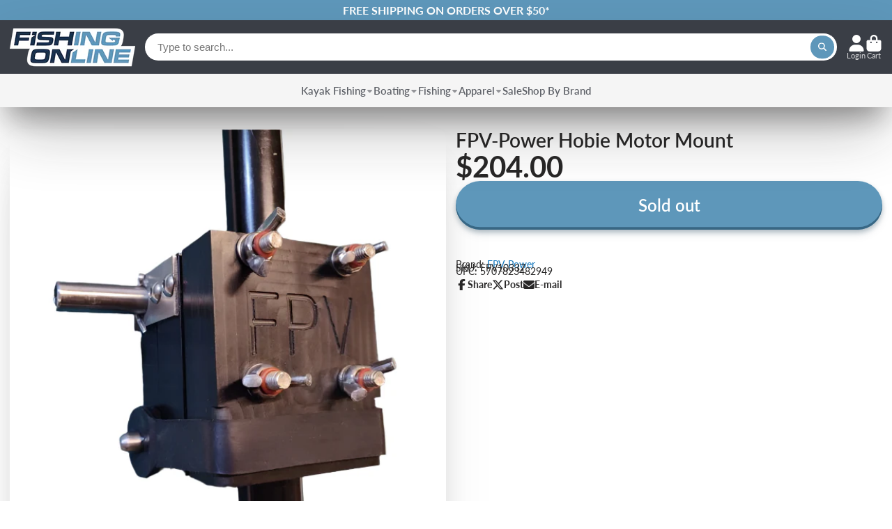

--- FILE ---
content_type: text/html; charset=utf-8
request_url: https://www.fishingonline.com/products/fpv-power-hobie-motor-mount
body_size: 43336
content:
<!doctype html>
<html class="no-js" lang="en">
  <head><meta charset="utf-8">
<meta http-equiv="x-ua-compatible" content="ie=edge">
<meta name="viewport" content="width=device-width, initial-scale=1.0">
 

    
<meta name="google-site-verification" content="Q_WDhJyIDy9ydTHYwK3XviiBKF-ZnW4x7gvC9eqbV4I">
<meta name="msvalidate.01" content="F38C988BF30D797A6EA72FDCEA35C3D1">

<meta name="theme-color" content="#5e97ba">
<link rel="preconnect" href="https://cdn.shopify.com" crossorigin>

     <link rel="canonical" href="https://www.fishingonline.com/products/fpv-power-hobie-motor-mount">
<title>FPV-Power Hobie Motor Mount | Fishing Online</title><meta name="description" content="The FPV-Power Hobie Motor Mount makes it easier than ever to use your electric motor on your Hobie kayak and has a breakaway device to minimize damage!">


<meta property="og:site_name" content="Fishing Online">
<meta property="og:url" content="https://www.fishingonline.com/products/fpv-power-hobie-motor-mount">
<meta property="og:title" content="FPV-Power Hobie Motor Mount">
<meta property="og:type" content="product">
<meta property="og:description" content="The FPV-Power Hobie Motor Mount makes it easier than ever to use your electric motor on your Hobie kayak and has a breakaway device to minimize damage!">


<meta property="og:price:amount" content="204.00">
    <meta property="og:price:currency" content="USD">
    <meta property="og:availability" content="outofstock">

<meta property="og:image" content="http://www.fishingonline.com/cdn/shop/products/fpv-power-hobie-motor-mount.jpg?v=1740958183">
      <meta property="og:image:secure_url" content="https://www.fishingonline.com/cdn/shop/products/fpv-power-hobie-motor-mount.jpg?v=1740958183">
      <meta property="og:image:width" content="527">
      <meta property="og:image:height" content="600">
      <meta property="og:image:alt" content="FPV-Power Hobie Motor Mount"><meta property="og:image" content="http://www.fishingonline.com/cdn/shop/products/fpv-power-hobie-motor-mount-2.jpg?v=1605727210">
      <meta property="og:image:secure_url" content="https://www.fishingonline.com/cdn/shop/products/fpv-power-hobie-motor-mount-2.jpg?v=1605727210">
      <meta property="og:image:width" content="428">
      <meta property="og:image:height" content="483">
      <meta property="og:image:alt" content="FPV-Power Hobie Motor Mount - side view"><meta property="og:image" content="http://www.fishingonline.com/cdn/shop/products/fpv-power-hobie-motor-mount-3.jpg?v=1605727217">
      <meta property="og:image:secure_url" content="https://www.fishingonline.com/cdn/shop/products/fpv-power-hobie-motor-mount-3.jpg?v=1605727217">
      <meta property="og:image:width" content="365">
      <meta property="og:image:height" content="768">
      <meta property="og:image:alt" content="FPV-Power Hobie Motor Mount - mounted view">


<meta name="twitter:site" content="@https://www.x.com/FishingOnline_"><meta name="twitter:card" content="summary_large_image">
<meta name="twitter:title" content="FPV-Power Hobie Motor Mount">
<meta name="twitter:description" content="The FPV-Power Hobie Motor Mount makes it easier than ever to use your electric motor on your Hobie kayak and has a breakaway device to minimize damage!">

    <link rel="icon" type="image/png" href="https://cdn.shopify.com/s/files/1/2538/7502/files/favicon-96x96.png?v=1735255305" sizes="96x96" />
    <link rel="icon" type="image/svg+xml" href="https://cdn.shopify.com/s/files/1/2538/7502/files/favicon.svg?v=1735255305" />
    <link rel="shortcut icon" href="https://cdn.shopify.com/s/files/1/2538/7502/files/favicon.ico?v=1735255305" />
    <link rel="apple-touch-icon" sizes="180x180" href="https://cdn.shopify.com/s/files/1/2538/7502/files/apple-touch-icon.png?v=1735255305" />
    <meta name="apple-mobile-web-app-title" content="FishOn" />
    <link rel="manifest" href="https://cdn.shopify.com/s/files/1/2538/7502/files/site.webmanifest?v=1735255305" />
<script>window.performance && window.performance.mark && window.performance.mark('shopify.content_for_header.start');</script><meta id="shopify-digital-wallet" name="shopify-digital-wallet" content="/25387502/digital_wallets/dialog">
<meta name="shopify-checkout-api-token" content="4bc8c4b09b7560c76e069c4108be04f8">
<meta id="in-context-paypal-metadata" data-shop-id="25387502" data-venmo-supported="false" data-environment="production" data-locale="en_US" data-paypal-v4="true" data-currency="USD">
<link rel="alternate" type="application/json+oembed" href="https://www.fishingonline.com/products/fpv-power-hobie-motor-mount.oembed">
<script async="async" src="/checkouts/internal/preloads.js?locale=en-US"></script>
<link rel="preconnect" href="https://shop.app" crossorigin="anonymous">
<script async="async" src="https://shop.app/checkouts/internal/preloads.js?locale=en-US&shop_id=25387502" crossorigin="anonymous"></script>
<script id="apple-pay-shop-capabilities" type="application/json">{"shopId":25387502,"countryCode":"US","currencyCode":"USD","merchantCapabilities":["supports3DS"],"merchantId":"gid:\/\/shopify\/Shop\/25387502","merchantName":"Fishing Online","requiredBillingContactFields":["postalAddress","email","phone"],"requiredShippingContactFields":["postalAddress","email","phone"],"shippingType":"shipping","supportedNetworks":["visa","masterCard","amex","discover","elo","jcb"],"total":{"type":"pending","label":"Fishing Online","amount":"1.00"},"shopifyPaymentsEnabled":true,"supportsSubscriptions":true}</script>
<script id="shopify-features" type="application/json">{"accessToken":"4bc8c4b09b7560c76e069c4108be04f8","betas":["rich-media-storefront-analytics"],"domain":"www.fishingonline.com","predictiveSearch":true,"shopId":25387502,"locale":"en"}</script>
<script>var Shopify = Shopify || {};
Shopify.shop = "fishing-online.myshopify.com";
Shopify.locale = "en";
Shopify.currency = {"active":"USD","rate":"1.0"};
Shopify.country = "US";
Shopify.theme = {"name":"ShowTime - Latest","id":150604775661,"schema_name":"ShowTime","schema_version":"7.13.9","theme_store_id":687,"role":"main"};
Shopify.theme.handle = "null";
Shopify.theme.style = {"id":null,"handle":null};
Shopify.cdnHost = "www.fishingonline.com/cdn";
Shopify.routes = Shopify.routes || {};
Shopify.routes.root = "/";</script>
<script type="module">!function(o){(o.Shopify=o.Shopify||{}).modules=!0}(window);</script>
<script>!function(o){function n(){var o=[];function n(){o.push(Array.prototype.slice.apply(arguments))}return n.q=o,n}var t=o.Shopify=o.Shopify||{};t.loadFeatures=n(),t.autoloadFeatures=n()}(window);</script>
<script>
  window.ShopifyPay = window.ShopifyPay || {};
  window.ShopifyPay.apiHost = "shop.app\/pay";
  window.ShopifyPay.redirectState = null;
</script>
<script id="shop-js-analytics" type="application/json">{"pageType":"product"}</script>
<script defer="defer" async type="module" src="//www.fishingonline.com/cdn/shopifycloud/shop-js/modules/v2/client.init-shop-cart-sync_BT-GjEfc.en.esm.js"></script>
<script defer="defer" async type="module" src="//www.fishingonline.com/cdn/shopifycloud/shop-js/modules/v2/chunk.common_D58fp_Oc.esm.js"></script>
<script defer="defer" async type="module" src="//www.fishingonline.com/cdn/shopifycloud/shop-js/modules/v2/chunk.modal_xMitdFEc.esm.js"></script>
<script type="module">
  await import("//www.fishingonline.com/cdn/shopifycloud/shop-js/modules/v2/client.init-shop-cart-sync_BT-GjEfc.en.esm.js");
await import("//www.fishingonline.com/cdn/shopifycloud/shop-js/modules/v2/chunk.common_D58fp_Oc.esm.js");
await import("//www.fishingonline.com/cdn/shopifycloud/shop-js/modules/v2/chunk.modal_xMitdFEc.esm.js");

  window.Shopify.SignInWithShop?.initShopCartSync?.({"fedCMEnabled":true,"windoidEnabled":true});

</script>
<script>
  window.Shopify = window.Shopify || {};
  if (!window.Shopify.featureAssets) window.Shopify.featureAssets = {};
  window.Shopify.featureAssets['shop-js'] = {"shop-cart-sync":["modules/v2/client.shop-cart-sync_DZOKe7Ll.en.esm.js","modules/v2/chunk.common_D58fp_Oc.esm.js","modules/v2/chunk.modal_xMitdFEc.esm.js"],"init-fed-cm":["modules/v2/client.init-fed-cm_B6oLuCjv.en.esm.js","modules/v2/chunk.common_D58fp_Oc.esm.js","modules/v2/chunk.modal_xMitdFEc.esm.js"],"shop-cash-offers":["modules/v2/client.shop-cash-offers_D2sdYoxE.en.esm.js","modules/v2/chunk.common_D58fp_Oc.esm.js","modules/v2/chunk.modal_xMitdFEc.esm.js"],"shop-login-button":["modules/v2/client.shop-login-button_QeVjl5Y3.en.esm.js","modules/v2/chunk.common_D58fp_Oc.esm.js","modules/v2/chunk.modal_xMitdFEc.esm.js"],"pay-button":["modules/v2/client.pay-button_DXTOsIq6.en.esm.js","modules/v2/chunk.common_D58fp_Oc.esm.js","modules/v2/chunk.modal_xMitdFEc.esm.js"],"shop-button":["modules/v2/client.shop-button_DQZHx9pm.en.esm.js","modules/v2/chunk.common_D58fp_Oc.esm.js","modules/v2/chunk.modal_xMitdFEc.esm.js"],"avatar":["modules/v2/client.avatar_BTnouDA3.en.esm.js"],"init-windoid":["modules/v2/client.init-windoid_CR1B-cfM.en.esm.js","modules/v2/chunk.common_D58fp_Oc.esm.js","modules/v2/chunk.modal_xMitdFEc.esm.js"],"init-shop-for-new-customer-accounts":["modules/v2/client.init-shop-for-new-customer-accounts_C_vY_xzh.en.esm.js","modules/v2/client.shop-login-button_QeVjl5Y3.en.esm.js","modules/v2/chunk.common_D58fp_Oc.esm.js","modules/v2/chunk.modal_xMitdFEc.esm.js"],"init-shop-email-lookup-coordinator":["modules/v2/client.init-shop-email-lookup-coordinator_BI7n9ZSv.en.esm.js","modules/v2/chunk.common_D58fp_Oc.esm.js","modules/v2/chunk.modal_xMitdFEc.esm.js"],"init-shop-cart-sync":["modules/v2/client.init-shop-cart-sync_BT-GjEfc.en.esm.js","modules/v2/chunk.common_D58fp_Oc.esm.js","modules/v2/chunk.modal_xMitdFEc.esm.js"],"shop-toast-manager":["modules/v2/client.shop-toast-manager_DiYdP3xc.en.esm.js","modules/v2/chunk.common_D58fp_Oc.esm.js","modules/v2/chunk.modal_xMitdFEc.esm.js"],"init-customer-accounts":["modules/v2/client.init-customer-accounts_D9ZNqS-Q.en.esm.js","modules/v2/client.shop-login-button_QeVjl5Y3.en.esm.js","modules/v2/chunk.common_D58fp_Oc.esm.js","modules/v2/chunk.modal_xMitdFEc.esm.js"],"init-customer-accounts-sign-up":["modules/v2/client.init-customer-accounts-sign-up_iGw4briv.en.esm.js","modules/v2/client.shop-login-button_QeVjl5Y3.en.esm.js","modules/v2/chunk.common_D58fp_Oc.esm.js","modules/v2/chunk.modal_xMitdFEc.esm.js"],"shop-follow-button":["modules/v2/client.shop-follow-button_CqMgW2wH.en.esm.js","modules/v2/chunk.common_D58fp_Oc.esm.js","modules/v2/chunk.modal_xMitdFEc.esm.js"],"checkout-modal":["modules/v2/client.checkout-modal_xHeaAweL.en.esm.js","modules/v2/chunk.common_D58fp_Oc.esm.js","modules/v2/chunk.modal_xMitdFEc.esm.js"],"shop-login":["modules/v2/client.shop-login_D91U-Q7h.en.esm.js","modules/v2/chunk.common_D58fp_Oc.esm.js","modules/v2/chunk.modal_xMitdFEc.esm.js"],"lead-capture":["modules/v2/client.lead-capture_BJmE1dJe.en.esm.js","modules/v2/chunk.common_D58fp_Oc.esm.js","modules/v2/chunk.modal_xMitdFEc.esm.js"],"payment-terms":["modules/v2/client.payment-terms_Ci9AEqFq.en.esm.js","modules/v2/chunk.common_D58fp_Oc.esm.js","modules/v2/chunk.modal_xMitdFEc.esm.js"]};
</script>
<script>(function() {
  var isLoaded = false;
  function asyncLoad() {
    if (isLoaded) return;
    isLoaded = true;
    var urls = ["https:\/\/chimpstatic.com\/mcjs-connected\/js\/users\/22e516fa0e5a3621996f6c46a\/15b5ebc8f4f236f3e2a1fc1d6.js?shop=fishing-online.myshopify.com","https:\/\/loox.io\/widget\/efE6uQOBit\/loox.1741632422780.js?shop=fishing-online.myshopify.com","https:\/\/searchanise-ef84.kxcdn.com\/widgets\/shopify\/init.js?a=0i7v0k4T0G\u0026shop=fishing-online.myshopify.com"];
    for (var i = 0; i < urls.length; i++) {
      var s = document.createElement('script');
      s.type = 'text/javascript';
      s.async = true;
      s.src = urls[i];
      var x = document.getElementsByTagName('script')[0];
      x.parentNode.insertBefore(s, x);
    }
  };
  if(window.attachEvent) {
    window.attachEvent('onload', asyncLoad);
  } else {
    window.addEventListener('load', asyncLoad, false);
  }
})();</script>
<script id="__st">var __st={"a":25387502,"offset":-18000,"reqid":"5f57c8eb-db50-4f12-916c-5db297de5c91-1769101756","pageurl":"www.fishingonline.com\/products\/fpv-power-hobie-motor-mount","u":"590c960489c8","p":"product","rtyp":"product","rid":5484731072665};</script>
<script>window.ShopifyPaypalV4VisibilityTracking = true;</script>
<script id="captcha-bootstrap">!function(){'use strict';const t='contact',e='account',n='new_comment',o=[[t,t],['blogs',n],['comments',n],[t,'customer']],c=[[e,'customer_login'],[e,'guest_login'],[e,'recover_customer_password'],[e,'create_customer']],r=t=>t.map((([t,e])=>`form[action*='/${t}']:not([data-nocaptcha='true']) input[name='form_type'][value='${e}']`)).join(','),a=t=>()=>t?[...document.querySelectorAll(t)].map((t=>t.form)):[];function s(){const t=[...o],e=r(t);return a(e)}const i='password',u='form_key',d=['recaptcha-v3-token','g-recaptcha-response','h-captcha-response',i],f=()=>{try{return window.sessionStorage}catch{return}},m='__shopify_v',_=t=>t.elements[u];function p(t,e,n=!1){try{const o=window.sessionStorage,c=JSON.parse(o.getItem(e)),{data:r}=function(t){const{data:e,action:n}=t;return t[m]||n?{data:e,action:n}:{data:t,action:n}}(c);for(const[e,n]of Object.entries(r))t.elements[e]&&(t.elements[e].value=n);n&&o.removeItem(e)}catch(o){console.error('form repopulation failed',{error:o})}}const l='form_type',E='cptcha';function T(t){t.dataset[E]=!0}const w=window,h=w.document,L='Shopify',v='ce_forms',y='captcha';let A=!1;((t,e)=>{const n=(g='f06e6c50-85a8-45c8-87d0-21a2b65856fe',I='https://cdn.shopify.com/shopifycloud/storefront-forms-hcaptcha/ce_storefront_forms_captcha_hcaptcha.v1.5.2.iife.js',D={infoText:'Protected by hCaptcha',privacyText:'Privacy',termsText:'Terms'},(t,e,n)=>{const o=w[L][v],c=o.bindForm;if(c)return c(t,g,e,D).then(n);var r;o.q.push([[t,g,e,D],n]),r=I,A||(h.body.append(Object.assign(h.createElement('script'),{id:'captcha-provider',async:!0,src:r})),A=!0)});var g,I,D;w[L]=w[L]||{},w[L][v]=w[L][v]||{},w[L][v].q=[],w[L][y]=w[L][y]||{},w[L][y].protect=function(t,e){n(t,void 0,e),T(t)},Object.freeze(w[L][y]),function(t,e,n,w,h,L){const[v,y,A,g]=function(t,e,n){const i=e?o:[],u=t?c:[],d=[...i,...u],f=r(d),m=r(i),_=r(d.filter((([t,e])=>n.includes(e))));return[a(f),a(m),a(_),s()]}(w,h,L),I=t=>{const e=t.target;return e instanceof HTMLFormElement?e:e&&e.form},D=t=>v().includes(t);t.addEventListener('submit',(t=>{const e=I(t);if(!e)return;const n=D(e)&&!e.dataset.hcaptchaBound&&!e.dataset.recaptchaBound,o=_(e),c=g().includes(e)&&(!o||!o.value);(n||c)&&t.preventDefault(),c&&!n&&(function(t){try{if(!f())return;!function(t){const e=f();if(!e)return;const n=_(t);if(!n)return;const o=n.value;o&&e.removeItem(o)}(t);const e=Array.from(Array(32),(()=>Math.random().toString(36)[2])).join('');!function(t,e){_(t)||t.append(Object.assign(document.createElement('input'),{type:'hidden',name:u})),t.elements[u].value=e}(t,e),function(t,e){const n=f();if(!n)return;const o=[...t.querySelectorAll(`input[type='${i}']`)].map((({name:t})=>t)),c=[...d,...o],r={};for(const[a,s]of new FormData(t).entries())c.includes(a)||(r[a]=s);n.setItem(e,JSON.stringify({[m]:1,action:t.action,data:r}))}(t,e)}catch(e){console.error('failed to persist form',e)}}(e),e.submit())}));const S=(t,e)=>{t&&!t.dataset[E]&&(n(t,e.some((e=>e===t))),T(t))};for(const o of['focusin','change'])t.addEventListener(o,(t=>{const e=I(t);D(e)&&S(e,y())}));const B=e.get('form_key'),M=e.get(l),P=B&&M;t.addEventListener('DOMContentLoaded',(()=>{const t=y();if(P)for(const e of t)e.elements[l].value===M&&p(e,B);[...new Set([...A(),...v().filter((t=>'true'===t.dataset.shopifyCaptcha))])].forEach((e=>S(e,t)))}))}(h,new URLSearchParams(w.location.search),n,t,e,['guest_login'])})(!0,!0)}();</script>
<script integrity="sha256-4kQ18oKyAcykRKYeNunJcIwy7WH5gtpwJnB7kiuLZ1E=" data-source-attribution="shopify.loadfeatures" defer="defer" src="//www.fishingonline.com/cdn/shopifycloud/storefront/assets/storefront/load_feature-a0a9edcb.js" crossorigin="anonymous"></script>
<script crossorigin="anonymous" defer="defer" src="//www.fishingonline.com/cdn/shopifycloud/storefront/assets/shopify_pay/storefront-65b4c6d7.js?v=20250812"></script>
<script data-source-attribution="shopify.dynamic_checkout.dynamic.init">var Shopify=Shopify||{};Shopify.PaymentButton=Shopify.PaymentButton||{isStorefrontPortableWallets:!0,init:function(){window.Shopify.PaymentButton.init=function(){};var t=document.createElement("script");t.src="https://www.fishingonline.com/cdn/shopifycloud/portable-wallets/latest/portable-wallets.en.js",t.type="module",document.head.appendChild(t)}};
</script>
<script data-source-attribution="shopify.dynamic_checkout.buyer_consent">
  function portableWalletsHideBuyerConsent(e){var t=document.getElementById("shopify-buyer-consent"),n=document.getElementById("shopify-subscription-policy-button");t&&n&&(t.classList.add("hidden"),t.setAttribute("aria-hidden","true"),n.removeEventListener("click",e))}function portableWalletsShowBuyerConsent(e){var t=document.getElementById("shopify-buyer-consent"),n=document.getElementById("shopify-subscription-policy-button");t&&n&&(t.classList.remove("hidden"),t.removeAttribute("aria-hidden"),n.addEventListener("click",e))}window.Shopify?.PaymentButton&&(window.Shopify.PaymentButton.hideBuyerConsent=portableWalletsHideBuyerConsent,window.Shopify.PaymentButton.showBuyerConsent=portableWalletsShowBuyerConsent);
</script>
<script data-source-attribution="shopify.dynamic_checkout.cart.bootstrap">document.addEventListener("DOMContentLoaded",(function(){function t(){return document.querySelector("shopify-accelerated-checkout-cart, shopify-accelerated-checkout")}if(t())Shopify.PaymentButton.init();else{new MutationObserver((function(e,n){t()&&(Shopify.PaymentButton.init(),n.disconnect())})).observe(document.body,{childList:!0,subtree:!0})}}));
</script>
<link id="shopify-accelerated-checkout-styles" rel="stylesheet" media="screen" href="https://www.fishingonline.com/cdn/shopifycloud/portable-wallets/latest/accelerated-checkout-backwards-compat.css" crossorigin="anonymous">
<style id="shopify-accelerated-checkout-cart">
        #shopify-buyer-consent {
  margin-top: 1em;
  display: inline-block;
  width: 100%;
}

#shopify-buyer-consent.hidden {
  display: none;
}

#shopify-subscription-policy-button {
  background: none;
  border: none;
  padding: 0;
  text-decoration: underline;
  font-size: inherit;
  cursor: pointer;
}

#shopify-subscription-policy-button::before {
  box-shadow: none;
}

      </style>

<script>window.performance && window.performance.mark && window.performance.mark('shopify.content_for_header.end');</script>

    

<style data-shopify>
    @font-face {
  font-family: Lato;
  font-weight: 400;
  font-style: normal;
  font-display: swap;
  src: url("//www.fishingonline.com/cdn/fonts/lato/lato_n4.c3b93d431f0091c8be23185e15c9d1fee1e971c5.woff2") format("woff2"),
       url("//www.fishingonline.com/cdn/fonts/lato/lato_n4.d5c00c781efb195594fd2fd4ad04f7882949e327.woff") format("woff");
}

    @font-face {
  font-family: Lato;
  font-weight: 700;
  font-style: normal;
  font-display: swap;
  src: url("//www.fishingonline.com/cdn/fonts/lato/lato_n7.900f219bc7337bc57a7a2151983f0a4a4d9d5dcf.woff2") format("woff2"),
       url("//www.fishingonline.com/cdn/fonts/lato/lato_n7.a55c60751adcc35be7c4f8a0313f9698598612ee.woff") format("woff");
}

    @font-face {
  font-family: Lato;
  font-weight: 400;
  font-style: italic;
  font-display: swap;
  src: url("//www.fishingonline.com/cdn/fonts/lato/lato_i4.09c847adc47c2fefc3368f2e241a3712168bc4b6.woff2") format("woff2"),
       url("//www.fishingonline.com/cdn/fonts/lato/lato_i4.3c7d9eb6c1b0a2bf62d892c3ee4582b016d0f30c.woff") format("woff");
}

    @font-face {
  font-family: Lato;
  font-weight: 700;
  font-style: italic;
  font-display: swap;
  src: url("//www.fishingonline.com/cdn/fonts/lato/lato_i7.16ba75868b37083a879b8dd9f2be44e067dfbf92.woff2") format("woff2"),
       url("//www.fishingonline.com/cdn/fonts/lato/lato_i7.4c07c2b3b7e64ab516aa2f2081d2bb0366b9dce8.woff") format("woff");
}

    @font-face {
  font-family: Lato;
  font-weight: 600;
  font-style: normal;
  font-display: swap;
  src: url("//www.fishingonline.com/cdn/fonts/lato/lato_n6.38d0e3b23b74a60f769c51d1df73fac96c580d59.woff2") format("woff2"),
       url("//www.fishingonline.com/cdn/fonts/lato/lato_n6.3365366161bdcc36a3f97cfbb23954d8c4bf4079.woff") format("woff");
}


    :root {
    --font-body-family: Lato, sans-serif;
    --font-body-style: normal;
    --font-body-weight: 400;
    --font-body-weight-bold: 700;

    --font-heading-family: Lato, sans-serif;
    --font-heading-style: normal;
    --font-heading-weight: 600;

    --font-scale: 1.0;

    
    --color-g-text: #282727;--color-g-text-alpha-80: rgba(27, 26, 26, 0.8);
    --color-g-text-alpha-70: rgba(27, 26, 26, 0.7);
    --color-g-text-alpha-50: rgba(27, 26, 26, 0.5);
    --color-g-text-alpha-60: rgba(27, 26, 26, 0.6);
    --color-g-text-alpha-40: rgba(27, 26, 26, 0.4);
    --color-g-text-alpha-30: rgba(27, 26, 26, 0.3);
    --color-g-text-alpha-20: rgba(27, 26, 26, 0.2);
    --color-g-text-alpha-10: rgba(27, 26, 26, 0.1);

    --color-g-bg: #FFFFFF;
    --color-g-bg-d5: #f2f2f2;
    --color-g-bg-d15: #e6e6e6;
    --color-g-bg-alpha-0: rgba(255, 255, 255, 0);
    --color-g-bg-alpha-70: rgba(255, 255, 255, 0.7);
    --color-g-bg-border: #cccccc;
    --color-g-fg: #FFFFFF;
    --color-g-fg-alpha-70: rgba(255, 255, 255, 0.7);
    --color-g-fg-alpha-50: rgba(255, 255, 255, 0.5);
    --color-g-fg-d10: #e6e6e6;
    --color-g-fg-d20: #cccccc;
    --color-g-accent: #5e97ba;
    --color-g-sale: #B12704;
    --color-g-warning: #fd7e14;
    --color-g-success: #198754;
    --color-g-danger: #dc3545;
    --color-g-star-rating: #FFA41C;

    --color-g-button-text: #ffffff;
    --color-g-button-bg: #5e97ba;
    --color-g-button-bg-hover: #4c8bb2;
    --color-g-button-shadow-l1: rgba(38, 70, 89, 0.3);
    --color-g-button-shadow-l2: rgba(38, 70, 89, 0.15);
    --color-g-button-shadow-l3: #386784;
    --color-g-button-bg-gradient: #7dbfe8;

    --color-g-button-buy-it-now-text: #000;
    --color-g-button-buy-it-now-bg: #feaa2c;
    --color-g-button-buy-it-now-bg-hover: #fea013;

    --color-g-product-badge-sale: #DC3545;
    --color-g-product-badge-sold-out: #7D959F;

    --border-radius-base: 1.125rem;
    --border-radius-inner: 0.7rem;
    --border-radius-sm: 0.25rem;
    --transition-base: 0.3s;

    --box-shadow-large: rgb(50 50 93 / 25%) 0px 50px 100px -20px, rgb(0 0 0 / 30%) 0px 30px 60px -30px;

    --container-width: 1420px;
    /*--container-spacer: min(3rem, 5vw); jah */
      --container-spacer: min(1rem, 5vw);
    /* --glob-gutter: clamp(3vw, 1.4rem, 30px); */
    --glob-gutter: min(3vw, 1.4rem);
    }
</style>
<link rel="preconnect" href="https://fonts.shopifycdn.com" crossorigin><link rel="preload" as="font" href="//www.fishingonline.com/cdn/fonts/lato/lato_n4.c3b93d431f0091c8be23185e15c9d1fee1e971c5.woff2" type="font/woff2" crossorigin><link rel="preload" as="font" href="//www.fishingonline.com/cdn/fonts/lato/lato_n6.38d0e3b23b74a60f769c51d1df73fac96c580d59.woff2" type="font/woff2" crossorigin><script>
      document.documentElement.className = document.documentElement.className.replace('no-js', 'js');
      if (Shopify.designMode) {
        document.documentElement.classList.add('shopify-design-mode');
      }
      function lazyImageOnLoad(img) {
        img.setAttribute('loaded', '');
      }
    </script>

    <link href="//www.fishingonline.com/cdn/shop/t/35/assets/core.css?v=37156437228802563611749479443" rel="stylesheet" type="text/css" media="all" />
    <link href="//www.fishingonline.com/cdn/shop/t/35/assets/fo-custom.css?v=159703966525837949241749479454" rel="stylesheet" type="text/css" media="all" />

    <script type="application/ld+json">
    {
      "@context": "https://schema.org",
      "@type": "BreadcrumbList",
      "itemListElement": [{
              "@type": "ListItem",
              "position": 1,
              "item": {
                "@id": "https://www.fishingonline.com/products/fpv-power-hobie-motor-mount",
                "name": "FPV-Power Hobie Motor Mount"
              }
            }]
    }
  </script>
 





<!-- SHIPPING How much do customer need to spend for free returns, assign your currency? --><script type="application/ld+json">
  {
    "@context": "https://schema.org/",
    
      "@type": "Product",
      
      "name": "FPV-Power Hobie Motor Mount",
      "mpn": "FPV10337",
      
      "url": "https://www.fishingonline.com/products/fpv-power-hobie-motor-mount",
      "category": "Kayak Accessories","sku": "FPV10337","gtin": "5707823482949","description": "The FPV-Power Hobie Motor Mount is designed specifically to fit into the Mirage drivewell on Hobie kayaks. This device gives you the ability to use a trolling motor instead of your Mirage drive. The unit locks into place, utilizing the locks already there for the drive. All of the hardware you will need to secure your motor is included. FPV-Power uses marine-grade stainless steel hardware to ensure a long-lasting unit. For the safety of your electric motor, as well as your kayak, FPV-Power has also added a two-part breakaway design. This unique design allows the motor to pivot upwards if you are unexpectedly in shallow waters. The breakaway design automatically reacts as soon as the front of your motor hits something. Utilizing a motor on your Hobie kayaks has never been easier! Features: Hardware included Marine-grade stainless steel Two-piece breakaway design Locks into place Easy installation Fast removal Minimal splash...",
        "image": [
          
            "https://www.fishingonline.com/cdn/shop/products/fpv-power-hobie-motor-mount.jpg?v=1740958183",
          
            "https://www.fishingonline.com/cdn/shop/products/fpv-power-hobie-motor-mount-2.jpg?v=1605727210",
          
            "https://www.fishingonline.com/cdn/shop/products/fpv-power-hobie-motor-mount-3.jpg?v=1605727217"
          ],
        
        
        "offers": {
        "@type": "Offer",
        "sku": "FPV10337",
        "mpn": "FPV10337","gtin": "5707823482949","url": "https://www.fishingonline.com/products/fpv-power-hobie-motor-mount",
        "itemCondition": "https://schema.org/NewCondition","price": "204.00","priceCurrency": "USD",
        "priceValidUntil": "2026-02-21",
        "availability": "OutOfStock",
        "seller": {
          "@type": "Organization",
           "name": "Fishing Online"
        },
        "hasMerchantReturnPolicy": {
          "@type": "MerchantReturnPolicy",
          
          "applicableCountry": "US",
          "returnPolicyCategory": "https://schema.org/MerchantReturnFiniteReturnWindow",
          "merchantReturnDays": 30,
          "returnMethod": "https://schema.org/ReturnByMail",
          "returnFees": "https://schema.org/FreeReturn"
        },
        "shippingDetails": {
          "@type": "OfferShippingDetails",
          
          "shippingRate": {
            "@type": "MonetaryAmount",
            "value": "0.00",
            "currency": "USD"
          },
          "weight": {
            "@type": "QuantitativeValue",
            "value": "2.95 lb"
          },
          "shippingDestination": {
            "@type": "DefinedRegion",
            "addressCountry": "US"
          },
          "deliveryTime": {
            "@type": "ShippingDeliveryTime",
            "handlingTime": {
              "@type": "QuantitativeValue",
              "minValue": 0,
              "maxValue": 1,
              "unitCode": "DAY"
            },
            "transitTime": {
               "@type": "QuantitativeValue",
              "minValue": 0,
               "maxValue": 3,
              "unitCode": "DAY"
            }
          }
        }
      }
    
  }
</script>
 
<script type="application/ld+json">
{
  "@context": "https://schema.org",
  "@type": "WebSite",
  "name": "Fishing Online",
  "url": "https://www.fishingonline.com",
  "sameAs": [
    "https://www.facebook.com/FishingOnlineStore/",
    "https://www.instagram.com/fishingonline/",
    "https://www.youtube.com/c/Fishingonline",
    "https://x.com/FishingOnline_",
    "https://www.tiktok.com/@fishing_online"
  ],
  "potentialAction": {
    "@type": "SearchAction",
    "target": "https://www.fishingonline.com/pages/search-results-page?q={search_term_string}",
    "query-input": "required name=search_term_string"
  }
}
</script>

<script type="application/ld+json">
{
  "@context": "https://schema.org",
  "@type": "LocalBusiness",
  "name": "Fishing Online",
  "url": "https://www.fishingonline.com",
  "image": "https://www.fishingonline.com/cdn/shop/t/35/assets/fishing-online-logo.svg?v=59520993316812461441749479453",
  "telephone": "+18445347466",
  "priceRange": "$$",
  "openingHoursSpecification": {
    "@type": "OpeningHoursSpecification",
    "dayOfWeek": [
      "Monday",
      "Tuesday",
      "Wednesday",
      "Thursday",
      "Friday"
    ],
    "opens": "10:00",
    "closes": "16:00"
  },
  "address": {
    "@type": "PostalAddress",
    "streetAddress": "457 Constitution Blvd",
    "addressLocality": "New Brighton",
    "addressRegion": "PA",
    "postalCode": "15066",
    "addressCountry": "US"
  }
}
</script>

<script type="application/ld+json">
{
  "@context": "https://schema.org",
  "@type": "Organization",
  "url": "https://www.fishingonline.com",
  "name": "Fishing Online",
  "logo": "https://www.fishingonline.com/cdn/shop/t/35/assets/fishing-online-logo.svg?v=59520993316812461441749479453",
  "email": "info@fishingonline.com",
  "faxNumber": "+7245815783",
  "address": {
    "@type": "PostalAddress",
    "streetAddress": "406 Constitution Blvd",
    "addressLocality": "New Brighton",
    "addressRegion": "PA",
    "postalCode": "15066",
    "addressCountry": "US"
  },
  "contactPoint": [{
    "@type": "ContactPoint",
    "contactType": "Customer Service",
    "url": "https://www.fishingonline.com/pages/contact-us",
    "telephone": "+18445347466",
    "email": "info@fishingonline.com"
  }]
}
</script>


  <link href="https://monorail-edge.shopifysvc.com" rel="dns-prefetch">
<script>(function(){if ("sendBeacon" in navigator && "performance" in window) {try {var session_token_from_headers = performance.getEntriesByType('navigation')[0].serverTiming.find(x => x.name == '_s').description;} catch {var session_token_from_headers = undefined;}var session_cookie_matches = document.cookie.match(/_shopify_s=([^;]*)/);var session_token_from_cookie = session_cookie_matches && session_cookie_matches.length === 2 ? session_cookie_matches[1] : "";var session_token = session_token_from_headers || session_token_from_cookie || "";function handle_abandonment_event(e) {var entries = performance.getEntries().filter(function(entry) {return /monorail-edge.shopifysvc.com/.test(entry.name);});if (!window.abandonment_tracked && entries.length === 0) {window.abandonment_tracked = true;var currentMs = Date.now();var navigation_start = performance.timing.navigationStart;var payload = {shop_id: 25387502,url: window.location.href,navigation_start,duration: currentMs - navigation_start,session_token,page_type: "product"};window.navigator.sendBeacon("https://monorail-edge.shopifysvc.com/v1/produce", JSON.stringify({schema_id: "online_store_buyer_site_abandonment/1.1",payload: payload,metadata: {event_created_at_ms: currentMs,event_sent_at_ms: currentMs}}));}}window.addEventListener('pagehide', handle_abandonment_event);}}());</script>
<script id="web-pixels-manager-setup">(function e(e,d,r,n,o){if(void 0===o&&(o={}),!Boolean(null===(a=null===(i=window.Shopify)||void 0===i?void 0:i.analytics)||void 0===a?void 0:a.replayQueue)){var i,a;window.Shopify=window.Shopify||{};var t=window.Shopify;t.analytics=t.analytics||{};var s=t.analytics;s.replayQueue=[],s.publish=function(e,d,r){return s.replayQueue.push([e,d,r]),!0};try{self.performance.mark("wpm:start")}catch(e){}var l=function(){var e={modern:/Edge?\/(1{2}[4-9]|1[2-9]\d|[2-9]\d{2}|\d{4,})\.\d+(\.\d+|)|Firefox\/(1{2}[4-9]|1[2-9]\d|[2-9]\d{2}|\d{4,})\.\d+(\.\d+|)|Chrom(ium|e)\/(9{2}|\d{3,})\.\d+(\.\d+|)|(Maci|X1{2}).+ Version\/(15\.\d+|(1[6-9]|[2-9]\d|\d{3,})\.\d+)([,.]\d+|)( \(\w+\)|)( Mobile\/\w+|) Safari\/|Chrome.+OPR\/(9{2}|\d{3,})\.\d+\.\d+|(CPU[ +]OS|iPhone[ +]OS|CPU[ +]iPhone|CPU IPhone OS|CPU iPad OS)[ +]+(15[._]\d+|(1[6-9]|[2-9]\d|\d{3,})[._]\d+)([._]\d+|)|Android:?[ /-](13[3-9]|1[4-9]\d|[2-9]\d{2}|\d{4,})(\.\d+|)(\.\d+|)|Android.+Firefox\/(13[5-9]|1[4-9]\d|[2-9]\d{2}|\d{4,})\.\d+(\.\d+|)|Android.+Chrom(ium|e)\/(13[3-9]|1[4-9]\d|[2-9]\d{2}|\d{4,})\.\d+(\.\d+|)|SamsungBrowser\/([2-9]\d|\d{3,})\.\d+/,legacy:/Edge?\/(1[6-9]|[2-9]\d|\d{3,})\.\d+(\.\d+|)|Firefox\/(5[4-9]|[6-9]\d|\d{3,})\.\d+(\.\d+|)|Chrom(ium|e)\/(5[1-9]|[6-9]\d|\d{3,})\.\d+(\.\d+|)([\d.]+$|.*Safari\/(?![\d.]+ Edge\/[\d.]+$))|(Maci|X1{2}).+ Version\/(10\.\d+|(1[1-9]|[2-9]\d|\d{3,})\.\d+)([,.]\d+|)( \(\w+\)|)( Mobile\/\w+|) Safari\/|Chrome.+OPR\/(3[89]|[4-9]\d|\d{3,})\.\d+\.\d+|(CPU[ +]OS|iPhone[ +]OS|CPU[ +]iPhone|CPU IPhone OS|CPU iPad OS)[ +]+(10[._]\d+|(1[1-9]|[2-9]\d|\d{3,})[._]\d+)([._]\d+|)|Android:?[ /-](13[3-9]|1[4-9]\d|[2-9]\d{2}|\d{4,})(\.\d+|)(\.\d+|)|Mobile Safari.+OPR\/([89]\d|\d{3,})\.\d+\.\d+|Android.+Firefox\/(13[5-9]|1[4-9]\d|[2-9]\d{2}|\d{4,})\.\d+(\.\d+|)|Android.+Chrom(ium|e)\/(13[3-9]|1[4-9]\d|[2-9]\d{2}|\d{4,})\.\d+(\.\d+|)|Android.+(UC? ?Browser|UCWEB|U3)[ /]?(15\.([5-9]|\d{2,})|(1[6-9]|[2-9]\d|\d{3,})\.\d+)\.\d+|SamsungBrowser\/(5\.\d+|([6-9]|\d{2,})\.\d+)|Android.+MQ{2}Browser\/(14(\.(9|\d{2,})|)|(1[5-9]|[2-9]\d|\d{3,})(\.\d+|))(\.\d+|)|K[Aa][Ii]OS\/(3\.\d+|([4-9]|\d{2,})\.\d+)(\.\d+|)/},d=e.modern,r=e.legacy,n=navigator.userAgent;return n.match(d)?"modern":n.match(r)?"legacy":"unknown"}(),u="modern"===l?"modern":"legacy",c=(null!=n?n:{modern:"",legacy:""})[u],f=function(e){return[e.baseUrl,"/wpm","/b",e.hashVersion,"modern"===e.buildTarget?"m":"l",".js"].join("")}({baseUrl:d,hashVersion:r,buildTarget:u}),m=function(e){var d=e.version,r=e.bundleTarget,n=e.surface,o=e.pageUrl,i=e.monorailEndpoint;return{emit:function(e){var a=e.status,t=e.errorMsg,s=(new Date).getTime(),l=JSON.stringify({metadata:{event_sent_at_ms:s},events:[{schema_id:"web_pixels_manager_load/3.1",payload:{version:d,bundle_target:r,page_url:o,status:a,surface:n,error_msg:t},metadata:{event_created_at_ms:s}}]});if(!i)return console&&console.warn&&console.warn("[Web Pixels Manager] No Monorail endpoint provided, skipping logging."),!1;try{return self.navigator.sendBeacon.bind(self.navigator)(i,l)}catch(e){}var u=new XMLHttpRequest;try{return u.open("POST",i,!0),u.setRequestHeader("Content-Type","text/plain"),u.send(l),!0}catch(e){return console&&console.warn&&console.warn("[Web Pixels Manager] Got an unhandled error while logging to Monorail."),!1}}}}({version:r,bundleTarget:l,surface:e.surface,pageUrl:self.location.href,monorailEndpoint:e.monorailEndpoint});try{o.browserTarget=l,function(e){var d=e.src,r=e.async,n=void 0===r||r,o=e.onload,i=e.onerror,a=e.sri,t=e.scriptDataAttributes,s=void 0===t?{}:t,l=document.createElement("script"),u=document.querySelector("head"),c=document.querySelector("body");if(l.async=n,l.src=d,a&&(l.integrity=a,l.crossOrigin="anonymous"),s)for(var f in s)if(Object.prototype.hasOwnProperty.call(s,f))try{l.dataset[f]=s[f]}catch(e){}if(o&&l.addEventListener("load",o),i&&l.addEventListener("error",i),u)u.appendChild(l);else{if(!c)throw new Error("Did not find a head or body element to append the script");c.appendChild(l)}}({src:f,async:!0,onload:function(){if(!function(){var e,d;return Boolean(null===(d=null===(e=window.Shopify)||void 0===e?void 0:e.analytics)||void 0===d?void 0:d.initialized)}()){var d=window.webPixelsManager.init(e)||void 0;if(d){var r=window.Shopify.analytics;r.replayQueue.forEach((function(e){var r=e[0],n=e[1],o=e[2];d.publishCustomEvent(r,n,o)})),r.replayQueue=[],r.publish=d.publishCustomEvent,r.visitor=d.visitor,r.initialized=!0}}},onerror:function(){return m.emit({status:"failed",errorMsg:"".concat(f," has failed to load")})},sri:function(e){var d=/^sha384-[A-Za-z0-9+/=]+$/;return"string"==typeof e&&d.test(e)}(c)?c:"",scriptDataAttributes:o}),m.emit({status:"loading"})}catch(e){m.emit({status:"failed",errorMsg:(null==e?void 0:e.message)||"Unknown error"})}}})({shopId: 25387502,storefrontBaseUrl: "https://www.fishingonline.com",extensionsBaseUrl: "https://extensions.shopifycdn.com/cdn/shopifycloud/web-pixels-manager",monorailEndpoint: "https://monorail-edge.shopifysvc.com/unstable/produce_batch",surface: "storefront-renderer",enabledBetaFlags: ["2dca8a86"],webPixelsConfigList: [{"id":"207814893","configuration":"{\"apiKey\":\"0i7v0k4T0G\", \"host\":\"searchserverapi.com\"}","eventPayloadVersion":"v1","runtimeContext":"STRICT","scriptVersion":"5559ea45e47b67d15b30b79e7c6719da","type":"APP","apiClientId":578825,"privacyPurposes":["ANALYTICS"],"dataSharingAdjustments":{"protectedCustomerApprovalScopes":["read_customer_personal_data"]}},{"id":"65372397","eventPayloadVersion":"1","runtimeContext":"LAX","scriptVersion":"4","type":"CUSTOM","privacyPurposes":[],"name":"GTM Pixel"},{"id":"shopify-app-pixel","configuration":"{}","eventPayloadVersion":"v1","runtimeContext":"STRICT","scriptVersion":"0450","apiClientId":"shopify-pixel","type":"APP","privacyPurposes":["ANALYTICS","MARKETING"]},{"id":"shopify-custom-pixel","eventPayloadVersion":"v1","runtimeContext":"LAX","scriptVersion":"0450","apiClientId":"shopify-pixel","type":"CUSTOM","privacyPurposes":["ANALYTICS","MARKETING"]}],isMerchantRequest: false,initData: {"shop":{"name":"Fishing Online","paymentSettings":{"currencyCode":"USD"},"myshopifyDomain":"fishing-online.myshopify.com","countryCode":"US","storefrontUrl":"https:\/\/www.fishingonline.com"},"customer":null,"cart":null,"checkout":null,"productVariants":[{"price":{"amount":204.0,"currencyCode":"USD"},"product":{"title":"FPV-Power Hobie Motor Mount","vendor":"FPV-Power","id":"5484731072665","untranslatedTitle":"FPV-Power Hobie Motor Mount","url":"\/products\/fpv-power-hobie-motor-mount","type":"Accessories"},"id":"35471791063193","image":{"src":"\/\/www.fishingonline.com\/cdn\/shop\/products\/fpv-power-hobie-motor-mount.jpg?v=1740958183"},"sku":"FPV10337","title":"Default Title","untranslatedTitle":"Default Title"}],"purchasingCompany":null},},"https://www.fishingonline.com/cdn","fcfee988w5aeb613cpc8e4bc33m6693e112",{"modern":"","legacy":""},{"shopId":"25387502","storefrontBaseUrl":"https:\/\/www.fishingonline.com","extensionBaseUrl":"https:\/\/extensions.shopifycdn.com\/cdn\/shopifycloud\/web-pixels-manager","surface":"storefront-renderer","enabledBetaFlags":"[\"2dca8a86\"]","isMerchantRequest":"false","hashVersion":"fcfee988w5aeb613cpc8e4bc33m6693e112","publish":"custom","events":"[[\"page_viewed\",{}],[\"product_viewed\",{\"productVariant\":{\"price\":{\"amount\":204.0,\"currencyCode\":\"USD\"},\"product\":{\"title\":\"FPV-Power Hobie Motor Mount\",\"vendor\":\"FPV-Power\",\"id\":\"5484731072665\",\"untranslatedTitle\":\"FPV-Power Hobie Motor Mount\",\"url\":\"\/products\/fpv-power-hobie-motor-mount\",\"type\":\"Accessories\"},\"id\":\"35471791063193\",\"image\":{\"src\":\"\/\/www.fishingonline.com\/cdn\/shop\/products\/fpv-power-hobie-motor-mount.jpg?v=1740958183\"},\"sku\":\"FPV10337\",\"title\":\"Default Title\",\"untranslatedTitle\":\"Default Title\"}}]]"});</script><script>
  window.ShopifyAnalytics = window.ShopifyAnalytics || {};
  window.ShopifyAnalytics.meta = window.ShopifyAnalytics.meta || {};
  window.ShopifyAnalytics.meta.currency = 'USD';
  var meta = {"product":{"id":5484731072665,"gid":"gid:\/\/shopify\/Product\/5484731072665","vendor":"FPV-Power","type":"Accessories","handle":"fpv-power-hobie-motor-mount","variants":[{"id":35471791063193,"price":20400,"name":"FPV-Power Hobie Motor Mount","public_title":null,"sku":"FPV10337"}],"remote":false},"page":{"pageType":"product","resourceType":"product","resourceId":5484731072665,"requestId":"5f57c8eb-db50-4f12-916c-5db297de5c91-1769101756"}};
  for (var attr in meta) {
    window.ShopifyAnalytics.meta[attr] = meta[attr];
  }
</script>
<script class="analytics">
  (function () {
    var customDocumentWrite = function(content) {
      var jquery = null;

      if (window.jQuery) {
        jquery = window.jQuery;
      } else if (window.Checkout && window.Checkout.$) {
        jquery = window.Checkout.$;
      }

      if (jquery) {
        jquery('body').append(content);
      }
    };

    var hasLoggedConversion = function(token) {
      if (token) {
        return document.cookie.indexOf('loggedConversion=' + token) !== -1;
      }
      return false;
    }

    var setCookieIfConversion = function(token) {
      if (token) {
        var twoMonthsFromNow = new Date(Date.now());
        twoMonthsFromNow.setMonth(twoMonthsFromNow.getMonth() + 2);

        document.cookie = 'loggedConversion=' + token + '; expires=' + twoMonthsFromNow;
      }
    }

    var trekkie = window.ShopifyAnalytics.lib = window.trekkie = window.trekkie || [];
    if (trekkie.integrations) {
      return;
    }
    trekkie.methods = [
      'identify',
      'page',
      'ready',
      'track',
      'trackForm',
      'trackLink'
    ];
    trekkie.factory = function(method) {
      return function() {
        var args = Array.prototype.slice.call(arguments);
        args.unshift(method);
        trekkie.push(args);
        return trekkie;
      };
    };
    for (var i = 0; i < trekkie.methods.length; i++) {
      var key = trekkie.methods[i];
      trekkie[key] = trekkie.factory(key);
    }
    trekkie.load = function(config) {
      trekkie.config = config || {};
      trekkie.config.initialDocumentCookie = document.cookie;
      var first = document.getElementsByTagName('script')[0];
      var script = document.createElement('script');
      script.type = 'text/javascript';
      script.onerror = function(e) {
        var scriptFallback = document.createElement('script');
        scriptFallback.type = 'text/javascript';
        scriptFallback.onerror = function(error) {
                var Monorail = {
      produce: function produce(monorailDomain, schemaId, payload) {
        var currentMs = new Date().getTime();
        var event = {
          schema_id: schemaId,
          payload: payload,
          metadata: {
            event_created_at_ms: currentMs,
            event_sent_at_ms: currentMs
          }
        };
        return Monorail.sendRequest("https://" + monorailDomain + "/v1/produce", JSON.stringify(event));
      },
      sendRequest: function sendRequest(endpointUrl, payload) {
        // Try the sendBeacon API
        if (window && window.navigator && typeof window.navigator.sendBeacon === 'function' && typeof window.Blob === 'function' && !Monorail.isIos12()) {
          var blobData = new window.Blob([payload], {
            type: 'text/plain'
          });

          if (window.navigator.sendBeacon(endpointUrl, blobData)) {
            return true;
          } // sendBeacon was not successful

        } // XHR beacon

        var xhr = new XMLHttpRequest();

        try {
          xhr.open('POST', endpointUrl);
          xhr.setRequestHeader('Content-Type', 'text/plain');
          xhr.send(payload);
        } catch (e) {
          console.log(e);
        }

        return false;
      },
      isIos12: function isIos12() {
        return window.navigator.userAgent.lastIndexOf('iPhone; CPU iPhone OS 12_') !== -1 || window.navigator.userAgent.lastIndexOf('iPad; CPU OS 12_') !== -1;
      }
    };
    Monorail.produce('monorail-edge.shopifysvc.com',
      'trekkie_storefront_load_errors/1.1',
      {shop_id: 25387502,
      theme_id: 150604775661,
      app_name: "storefront",
      context_url: window.location.href,
      source_url: "//www.fishingonline.com/cdn/s/trekkie.storefront.46a754ac07d08c656eb845cfbf513dd9a18d4ced.min.js"});

        };
        scriptFallback.async = true;
        scriptFallback.src = '//www.fishingonline.com/cdn/s/trekkie.storefront.46a754ac07d08c656eb845cfbf513dd9a18d4ced.min.js';
        first.parentNode.insertBefore(scriptFallback, first);
      };
      script.async = true;
      script.src = '//www.fishingonline.com/cdn/s/trekkie.storefront.46a754ac07d08c656eb845cfbf513dd9a18d4ced.min.js';
      first.parentNode.insertBefore(script, first);
    };
    trekkie.load(
      {"Trekkie":{"appName":"storefront","development":false,"defaultAttributes":{"shopId":25387502,"isMerchantRequest":null,"themeId":150604775661,"themeCityHash":"14486108653130646822","contentLanguage":"en","currency":"USD","eventMetadataId":"7790f200-4fa1-443b-95b3-eedbac951cba"},"isServerSideCookieWritingEnabled":true,"monorailRegion":"shop_domain","enabledBetaFlags":["65f19447"]},"Session Attribution":{},"S2S":{"facebookCapiEnabled":false,"source":"trekkie-storefront-renderer","apiClientId":580111}}
    );

    var loaded = false;
    trekkie.ready(function() {
      if (loaded) return;
      loaded = true;

      window.ShopifyAnalytics.lib = window.trekkie;

      var originalDocumentWrite = document.write;
      document.write = customDocumentWrite;
      try { window.ShopifyAnalytics.merchantGoogleAnalytics.call(this); } catch(error) {};
      document.write = originalDocumentWrite;

      window.ShopifyAnalytics.lib.page(null,{"pageType":"product","resourceType":"product","resourceId":5484731072665,"requestId":"5f57c8eb-db50-4f12-916c-5db297de5c91-1769101756","shopifyEmitted":true});

      var match = window.location.pathname.match(/checkouts\/(.+)\/(thank_you|post_purchase)/)
      var token = match? match[1]: undefined;
      if (!hasLoggedConversion(token)) {
        setCookieIfConversion(token);
        window.ShopifyAnalytics.lib.track("Viewed Product",{"currency":"USD","variantId":35471791063193,"productId":5484731072665,"productGid":"gid:\/\/shopify\/Product\/5484731072665","name":"FPV-Power Hobie Motor Mount","price":"204.00","sku":"FPV10337","brand":"FPV-Power","variant":null,"category":"Accessories","nonInteraction":true,"remote":false},undefined,undefined,{"shopifyEmitted":true});
      window.ShopifyAnalytics.lib.track("monorail:\/\/trekkie_storefront_viewed_product\/1.1",{"currency":"USD","variantId":35471791063193,"productId":5484731072665,"productGid":"gid:\/\/shopify\/Product\/5484731072665","name":"FPV-Power Hobie Motor Mount","price":"204.00","sku":"FPV10337","brand":"FPV-Power","variant":null,"category":"Accessories","nonInteraction":true,"remote":false,"referer":"https:\/\/www.fishingonline.com\/products\/fpv-power-hobie-motor-mount"});
      }
    });


        var eventsListenerScript = document.createElement('script');
        eventsListenerScript.async = true;
        eventsListenerScript.src = "//www.fishingonline.com/cdn/shopifycloud/storefront/assets/shop_events_listener-3da45d37.js";
        document.getElementsByTagName('head')[0].appendChild(eventsListenerScript);

})();</script>
<script
  defer
  src="https://www.fishingonline.com/cdn/shopifycloud/perf-kit/shopify-perf-kit-3.0.4.min.js"
  data-application="storefront-renderer"
  data-shop-id="25387502"
  data-render-region="gcp-us-central1"
  data-page-type="product"
  data-theme-instance-id="150604775661"
  data-theme-name="ShowTime"
  data-theme-version="7.13.9"
  data-monorail-region="shop_domain"
  data-resource-timing-sampling-rate="10"
  data-shs="true"
  data-shs-beacon="true"
  data-shs-export-with-fetch="true"
  data-shs-logs-sample-rate="1"
  data-shs-beacon-endpoint="https://www.fishingonline.com/api/collect"
></script>
</head>

  <body><div class="#container" data-main-container>
    <div data-main-container-inner></div>
</div>

<div class="gutter-spacer" data-gutter-spacer></div>

<script>
    window.importModule = (mod) => import(window.theme.modules[mod]);
    const containerElInner = document.querySelector('[data-main-container-inner]');
    const gutterSpacerEl = document.querySelector('[data-gutter-spacer]');
    window.containerInnerWidth = containerElInner.offsetWidth;
    window.gutterWidth = gutterSpacerEl.offsetWidth;
    var globalLoadedStyles = {};
    function loadStyle(style) {
        if(globalLoadedStyles[style.getAttribute('href')]) {
            return;
        }
        globalLoadedStyles[style.getAttribute('href')] = true;
        if(style.media === 'print') {
            style.media = 'all';
        }
    }
    window.global = {
        cartNotificationsEnabled: false
    }
    window.shopUrl = 'https://www.fishingonline.com';
    window.routes = {
        cart_add_url: '/cart/add',
        cart_change_url: '/cart/change',
        cart_update_url: '/cart/update',
        predictive_search_url: '/search/suggest'
    };
    window.dynamicURLs = {
        account: '/account',
        accountLogin: 'https://www.fishingonline.com/customer_authentication/redirect?locale=en&region_country=US',
        accountLogout: '/account/logout',
        accountRegister: 'https://account.fishingonline.com?locale=en',
        accountAddresses: '/account/addresses',
        allProductsCollection: '/collections/all',
        cart: '/cart',
        cartAdd: '/cart/add',
        cartChange: '/cart/change',
        cartClear: '/cart/clear',
        cartUpdate: '/cart/update',
        contact: '/contact#contact_form',
        localization: '/localization',
        collections: '/collections',
        predictiveSearch: '/search/suggest',
        productRecommendations: '/recommendations/products',
        root: '/',
        search: '/pages/search-results-page'
    };
    window.cartStrings = {
        error: `There was an error while updating your cart. Please try again.`,
        quantityError: `You can only add [quantity] of this item to your cart.`
    };
    window.variantStrings = {
        addToCart: `Add to Cart`,
        soldOut: `Sold out`,
        unavailable: `Unavailable`,
    };
    window.accessibilityStrings = {
        imageAvailable: `Image [index] is now available in gallery view`,
        shareSuccess: `Link copied to clipboard`,
        pauseSlideshow: `Pause slideshow`,
        playSlideshow: `Play slideshow`,
    };
    Shopify.money_format = "${{amount}}";
    Shopify.formatMoney = function(cents, format) {
        if (typeof cents == 'string') { cents = cents.replace('.',''); }
        let value = '';
        const placeholderRegex = /\{\{\s*(\w+)\s*\}\}/;
        const formatString = (format || Shopify.money_format);

        function defaultOption(opt, def) {
            return (typeof opt == 'undefined' ? def : opt);
        }

        function formatWithDelimiters(number, precision, thousands, decimal) {
            precision = defaultOption(precision, 2);
            thousands = defaultOption(thousands, ',');
            decimal   = defaultOption(decimal, '.');

            if (isNaN(number) || number == null) { return 0; }

            number = (number/100.0).toFixed(precision);

            const parts   = number.split('.'),
                dollars = parts[0].replace(/(\d)(?=(\d\d\d)+(?!\d))/g, '$1' + thousands),
                cents   = parts[1] ? (decimal + parts[1]) : '';

            return dollars + cents;
        }

        switch(formatString.match(placeholderRegex)[1]) {
            case 'amount':
                value = formatWithDelimiters(cents, 2);
            break;
            case 'amount_no_decimals':
                value = formatWithDelimiters(cents, 0);
            break;
            case 'amount_with_comma_separator':
                value = formatWithDelimiters(cents, 2, '.', ',');
            break;
            case 'amount_no_decimals_with_comma_separator':
                value = formatWithDelimiters(cents, 0, '.', ',');
            break;
            case 'amount_no_decimals_with_space_separator':
                value = formatWithDelimiters(cents, 2, ' ');
            break;
        }

        return formatString.replace(placeholderRegex, value);
    };
    window.theme = {
        modules: {
            Core: `//www.fishingonline.com/cdn/shop/t/35/assets/core.js?v=53300268027283893281749479444`,
            Utils: `//www.fishingonline.com/cdn/shop/t/35/assets/utils.js?v=117391404923668218761749479513`,
           /* Editor: `//www.fishingonline.com/cdn/shop/t/35/assets/editor.js?v=12709`,*/
            Swiper: `//www.fishingonline.com/cdn/shop/t/35/assets/swiper.js?v=103864017367299360021749479509`,
            NoUiSlider: `//www.fishingonline.com/cdn/shop/t/35/assets/no-ui-slider.js?v=61396311834601723231749479471`,
            Plyr: `//www.fishingonline.com/cdn/shop/t/35/assets/plyr.js?v=32605106964212089941749479475`,
            /*Routes: `//www.fishingonline.com/cdn/shop/t/35/assets/routes.js?v=12709`,*/
            GoogleMap: `//www.fishingonline.com/cdn/shop/t/35/assets/google-map.js?v=135056631532838365431749479457`,
            FloatingUI: `//www.fishingonline.com/cdn/shop/t/35/assets/floating-ui.js?v=87087163133554834691749479454`,
            DriftZoom: `//www.fishingonline.com/cdn/shop/t/35/assets/drift-zoom.js?v=125191388362654268931749479449`,
            BrowsingHistoryPromise: `//www.fishingonline.com/cdn/shop/t/35/assets/browsing-history-promise.js?v=105421637721143783721749479427`
        },
        scripts: {
            Popper: 'https://unpkg.com/@popperjs/core@2'
        }
    }
</script>
    <svg display="none" width="0" height="0" version="1.1" xmlns="http://www.w3.org/2000/svg"
    xmlns:xlink="http://www.w3.org/1999/xlink">
  <defs>
    <symbol id="svg-icon-bell" viewbox="0 0 448 512">
      <title>bell</title>
      <path d="M224 0c-17.7 0-32 14.3-32 32l0 19.2C119 66 64 130.6 64 208l0 18.8c0 47-17.3 92.4-48.5 127.6l-7.4 8.3c-8.4
          9.4-10.4 22.9-5.3 34.4S19.4 416 32 416l384 0c12.6 0 24-7.4 29.2-18.9s3.1-25-5.3-34.4l-7.4-8.3C401.3 319.2 384
          273.9 384 226.8l0-18.8c0-77.4-55-142-128-156.8L256 32c0-17.7-14.3-32-32-32zm45.3 493.3c12-12 18.7-28.3
          18.7-45.3l-64 0-64 0c0 17 6.7 33.3 18.7 45.3s28.3 18.7 45.3 18.7s33.3-6.7 45.3-18.7z"/>
    </symbol>
    <symbol id="svg-icon-user" viewbox="0 0 448 512">
      <title>user</title>
      <path d="M224 256A128 128 0 1 0 224 0a128 128 0 1 0 0 256zm-45.7 48C79.8 304 0 383.8 0 482.3C0 498.7 13.3 512 29.7
          512l388.6 0c16.4 0 29.7-13.3 29.7-29.7C448 383.8 368.2 304 269.7 304l-91.4 0z"/>
    </symbol>
    <symbol id="svg-icon-minus" viewbox="0 0 448 512">
      <title>minus</title>
      <path d="M432 256c0 17.7-14.3 32-32 32L48 288c-17.7 0-32-14.3-32-32s14.3-32 32-32l352 0c17.7 0 32 14.3 32 32z"/>
    </symbol>
    <symbol id="svg-icon-plus" viewbox="0 0 448 512">
      <title>plus</title>
      <path d="M256 80c0-17.7-14.3-32-32-32s-32 14.3-32 32l0 144L48 224c-17.7 0-32 14.3-32 32s14.3 32 32 32l144 0 0
          144c0 17.7 14.3 32 32 32s32-14.3 32-32l0-144 144 0c17.7 0 32-14.3 32-32s-14.3-32-32-32l-144 0 0-144z"/>
    </symbol>
    <symbol id="svg-icon-bars" viewbox="0 0 448 512">
      <title>bars</title>
      <path d="M0 96C0 78.3 14.3 64 32 64l384 0c17.7 0 32 14.3 32 32s-14.3 32-32 32L32 128C14.3 128 0 113.7 0 96zM0
          256c0-17.7 14.3-32 32-32l384 0c17.7 0 32 14.3 32 32s-14.3 32-32 32L32 288c-17.7 0-32-14.3-32-32zM448 416c0
          17.7-14.3 32-32 32L32 448c-17.7 0-32-14.3-32-32s14.3-32 32-32l384 0c17.7 0 32 14.3 32 32z"/>
    </symbol>
    <symbol id="svg-icon-file-lines" viewbox="0 0 384 512">
      <title>file-lines</title>
      <path d="M64 0C28.7 0 0 28.7 0 64L0 448c0 35.3 28.7 64 64 64l256 0c35.3 0 64-28.7 64-64l0-288-128 0c-17.7
          0-32-14.3-32-32L224 0 64 0zM256 0l0 128 128 0L256 0zM112 256l160 0c8.8 0 16 7.2 16 16s-7.2 16-16 16l-160
          0c-8.8 0-16-7.2-16-16s7.2-16 16-16zm0 64l160 0c8.8 0 16 7.2 16 16s-7.2 16-16 16l-160 0c-8.8
          0-16-7.2-16-16s7.2-16 16-16zm0 64l160 0c8.8 0 16 7.2 16 16s-7.2 16-16 16l-160 0c-8.8 0-16-7.2-16-16s7.2-16
          16-16z"/>
    </symbol>
    <symbol id="svg-icon-cart-shopping" viewbox="0 0 576 512">
      <title>cart-shopping</title>
      <path d="M0 24C0 10.7 10.7 0 24 0L69.5 0c22 0 41.5 12.8 50.6 32l411 0c26.3 0 45.5 25 38.6 50.4l-41 152.3c-8.5
          31.4-37 53.3-69.5 53.3l-288.5 0 5.4 28.5c2.2 11.3 12.1 19.5 23.6 19.5L488 336c13.3 0 24 10.7 24 24s-10.7 24-24
          24l-288.3 0c-34.6 0-64.3-24.6-70.7-58.5L77.4 54.5c-.7-3.8-4-6.5-7.9-6.5L24 48C10.7 48 0 37.3 0 24zM128 464a48
          48 0 1 1 96 0 48 48 0 1 1 -96 0zm336-48a48 48 0 1 1 0 96 48 48 0 1 1 0-96z"/>
    </symbol>
    <symbol id="svg-icon-magnifying-glass" viewbox="0 0 512 512">
      <title>magnifying-glass</title>
      <path d="M416 208c0 45.9-14.9 88.3-40 122.7L502.6 457.4c12.5 12.5 12.5 32.8 0 45.3s-32.8 12.5-45.3 0L330.7
          376c-34.4 25.2-76.8 40-122.7 40C93.1 416 0 322.9 0 208S93.1 0 208 0S416 93.1 416 208zM208 352a144 144 0 1 0
          0-288 144 144 0 1 0 0 288z"/>
    </symbol>
    <symbol id="svg-icon-magnifying-glass-plus" viewbox="0 0 512 512">
      <title>magnifying-glass-plus</title>
      <path d="M416 208c0 45.9-14.9 88.3-40 122.7L502.6 457.4c12.5 12.5 12.5 32.8 0 45.3s-32.8 12.5-45.3 0L330.7
          376c-34.4 25.2-76.8 40-122.7 40C93.1 416 0 322.9 0 208S93.1 0 208 0S416 93.1 416 208zM184 296c0 13.3 10.7 24
          24 24s24-10.7 24-24l0-64 64 0c13.3 0 24-10.7 24-24s-10.7-24-24-24l-64 0 0-64c0-13.3-10.7-24-24-24s-24 10.7-24
          24l0 64-64 0c-13.3 0-24 10.7-24 24s10.7 24 24 24l64 0 0 64z"/>
    </symbol>
    <symbol id="svg-icon-bag-shopping" viewbox="0 0 448 512">
      <title>bag-shopping</title>
      <path d="M160 112c0-35.3 28.7-64 64-64s64 28.7 64 64l0 48-128 0 0-48zm-48 48l-64 0c-26.5 0-48 21.5-48 48L0 416c0
          53 43 96 96 96l256 0c53 0 96-43 96-96l0-208c0-26.5-21.5-48-48-48l-64 0 0-48C336 50.1 285.9 0 224 0S112 50.1
          112 112l0 48zm24 48a24 24 0 1 1 0 48 24 24 0 1 1 0-48zm152 24a24 24 0 1 1 48 0 24 24 0 1 1 -48 0z"/>
    </symbol>
    <symbol id="svg-icon-arrow-left" viewbox="0 0 448 512">
      <title>arrow-left</title>
      <path d="M9.4 233.4c-12.5 12.5-12.5 32.8 0 45.3l160 160c12.5 12.5 32.8 12.5 45.3 0s12.5-32.8 0-45.3L109.2 288 416
          288c17.7 0 32-14.3 32-32s-14.3-32-32-32l-306.7 0L214.6 118.6c12.5-12.5 12.5-32.8 0-45.3s-32.8-12.5-45.3 0l-160
          160z"/>
    </symbol>
    <symbol id="svg-icon-arrow-right" viewbox="0 0 448 512">
      <title>arrow-right</title>
      <path d="M438.6 278.6c12.5-12.5 12.5-32.8 0-45.3l-160-160c-12.5-12.5-32.8-12.5-45.3 0s-12.5 32.8 0 45.3L338.8 224
          32 224c-17.7 0-32 14.3-32 32s14.3 32 32 32l306.7 0L233.4 393.4c-12.5 12.5-12.5 32.8 0 45.3s32.8 12.5 45.3
          0l160-160z"/>
    </symbol>
    <symbol id="svg-icon-angle-down" viewbox="0 0 448 512">
      <title>angle-down</title>
      <path d="M201.4 374.6c12.5 12.5 32.8 12.5 45.3 0l160-160c12.5-12.5 12.5-32.8 0-45.3s-32.8-12.5-45.3 0L224 306.7
          86.6 169.4c-12.5-12.5-32.8-12.5-45.3 0s-12.5 32.8 0 45.3l160 160z"/>
    </symbol>
    <symbol id="svg-icon-angle-up" viewbox="0 0 448 512">
      <title>angle-up</title>
      <path d="M201.4 137.4c12.5-12.5 32.8-12.5 45.3 0l160 160c12.5 12.5 12.5 32.8 0 45.3s-32.8 12.5-45.3 0L224 205.3
          86.6 342.6c-12.5 12.5-32.8 12.5-45.3 0s-12.5-32.8 0-45.3l160-160z"/>
    </symbol>
    <symbol id="svg-icon-angle-right" viewbox="0 0 320 512">
      <title>angle-right</title>
      <path d="M278.6 233.4c12.5 12.5 12.5 32.8 0 45.3l-160 160c-12.5 12.5-32.8 12.5-45.3 0s-12.5-32.8 0-45.3L210.7 256
          73.4 118.6c-12.5-12.5-12.5-32.8 0-45.3s32.8-12.5 45.3 0l160 160z"/>
    </symbol>
    <symbol id="svg-icon-angle-left" viewbox="0 0 320 512">
      <title>angle-left</title>
      <path d="M41.4 233.4c-12.5 12.5-12.5 32.8 0 45.3l160 160c12.5 12.5 32.8 12.5 45.3 0s12.5-32.8 0-45.3L109.3 256
          246.6 118.6c12.5-12.5 12.5-32.8 0-45.3s-32.8-12.5-45.3 0l-160 160z"/>
    </symbol>
    <symbol id="svg-icon-globe" viewbox="0 0 512 512">
      <title>globe</title>
      <path d="M352 256c0 22.2-1.2 43.6-3.3 64l-185.3 0c-2.2-20.4-3.3-41.8-3.3-64s1.2-43.6 3.3-64l185.3 0c2.2 20.4 3.3
          41.8 3.3 64zm28.8-64l123.1 0c5.3 20.5 8.1 41.9 8.1 64s-2.8 43.5-8.1 64l-123.1 0c2.1-20.6 3.2-42
          3.2-64s-1.1-43.4-3.2-64zm112.6-32l-116.7 0c-10-63.9-29.8-117.4-55.3-151.6c78.3 20.7 142 77.5 171.9
          151.6zm-149.1 0l-176.6 0c6.1-36.4 15.5-68.6 27-94.7c10.5-23.6 22.2-40.7 33.5-51.5C239.4 3.2 248.7 0 256 0s16.6
          3.2 27.8 13.8c11.3 10.8 23 27.9 33.5 51.5c11.6 26 20.9 58.2 27 94.7zm-209 0L18.6 160C48.6 85.9 112.2 29.1
          190.6 8.4C165.1 42.6 145.3 96.1 135.3 160zM8.1 192l123.1 0c-2.1 20.6-3.2 42-3.2 64s1.1 43.4 3.2 64L8.1 320C2.8
          299.5 0 278.1 0 256s2.8-43.5 8.1-64zM194.7 446.6c-11.6-26-20.9-58.2-27-94.6l176.6 0c-6.1 36.4-15.5 68.6-27
          94.6c-10.5 23.6-22.2 40.7-33.5 51.5C272.6 508.8 263.3 512 256
          512s-16.6-3.2-27.8-13.8c-11.3-10.8-23-27.9-33.5-51.5zM135.3 352c10 63.9 29.8 117.4 55.3 151.6C112.2 482.9 48.6
          426.1 18.6 352l116.7 0zm358.1 0c-30 74.1-93.6 130.9-171.9 151.6c25.5-34.2 45.2-87.7 55.3-151.6l116.7 0z"/>
    </symbol>
    <symbol id="svg-icon-calendar" viewbox="0 0 448 512">
      <title>calendar</title>
      <path d="M96 32l0 32L48 64C21.5 64 0 85.5 0 112l0 48 448 0 0-48c0-26.5-21.5-48-48-48l-48 0
          0-32c0-17.7-14.3-32-32-32s-32 14.3-32 32l0 32L160 64l0-32c0-17.7-14.3-32-32-32S96 14.3 96 32zM448 192L0 192 0
          464c0 26.5 21.5 48 48 48l352 0c26.5 0 48-21.5 48-48l0-272z"/>
    </symbol>
    <symbol id="svg-icon-star" viewbox="0 0 576 512">
      <title>star</title>
      <path d="M316.9 18C311.6 7 300.4 0 288.1 0s-23.4 7-28.8 18L195 150.3 51.4 171.5c-12 1.8-22 10.2-25.7 21.7s-.7 24.2
          7.9 32.7L137.8 329 113.2 474.7c-2 12 3 24.2 12.9 31.3s23 8 33.8 2.3l128.3-68.5 128.3 68.5c10.8 5.7 23.9 4.9
          33.8-2.3s14.9-19.3 12.9-31.3L438.5 329 542.7 225.9c8.6-8.5 11.7-21.2 7.9-32.7s-13.7-19.9-25.7-21.7L381.2 150.3
          316.9 18z"/>
    </symbol>
    <symbol id="svg-icon-star-half" viewbox="0 0 576 512">
      <title>star-half</title>
      <path d="M288 376.4l.1-.1 26.4 14.1 85.2 45.5-16.5-97.6-4.8-28.7 20.7-20.5
          70.1-69.3-96.1-14.2-29.3-4.3-12.9-26.6L288.1 86.9l-.1 .3 0 289.2zm175.1 98.3c2 12-3 24.2-12.9 31.3s-23 8-33.8
          2.3L288.1 439.8 159.8 508.3C149 514 135.9 513.1 126 506s-14.9-19.3-12.9-31.3L137.8 329 33.6
          225.9c-8.6-8.5-11.7-21.2-7.9-32.7s13.7-19.9 25.7-21.7L195 150.3 259.4 18c5.4-11 16.5-18 28.8-18s23.4 7 28.8
          18l64.3 132.3 143.6 21.2c12 1.8 22 10.2 25.7 21.7s.7 24.2-7.9 32.7L438.5 329l24.6 145.7z"/>
    </symbol>
    <symbol id="svg-icon-check" viewbox="0 0 448 512">
      <title>check</title>
      <path d="M438.6 105.4c12.5 12.5 12.5 32.8 0 45.3l-256 256c-12.5 12.5-32.8 12.5-45.3
          0l-128-128c-12.5-12.5-12.5-32.8 0-45.3s32.8-12.5 45.3 0L160 338.7 393.4 105.4c12.5-12.5 32.8-12.5 45.3 0z"/>
    </symbol>
    <symbol id="svg-icon-sliders" viewbox="0 0 512 512">
      <title>sliders</title>
      <path d="M0 416c0 17.7 14.3 32 32 32l54.7 0c12.3 28.3 40.5 48 73.3 48s61-19.7 73.3-48L480 448c17.7 0 32-14.3
          32-32s-14.3-32-32-32l-246.7 0c-12.3-28.3-40.5-48-73.3-48s-61 19.7-73.3 48L32 384c-17.7 0-32 14.3-32 32zm128
          0a32 32 0 1 1 64 0 32 32 0 1 1 -64 0zM320 256a32 32 0 1 1 64 0 32 32 0 1 1 -64 0zm32-80c-32.8 0-61 19.7-73.3
          48L32 224c-17.7 0-32 14.3-32 32s14.3 32 32 32l246.7 0c12.3 28.3 40.5 48 73.3 48s61-19.7 73.3-48l54.7 0c17.7 0
          32-14.3 32-32s-14.3-32-32-32l-54.7 0c-12.3-28.3-40.5-48-73.3-48zM192 128a32 32 0 1 1 0-64 32 32 0 1 1 0
          64zm73.3-64C253 35.7 224.8 16 192 16s-61 19.7-73.3 48L32 64C14.3 64 0 78.3 0 96s14.3 32 32 32l86.7 0c12.3 28.3
          40.5 48 73.3 48s61-19.7 73.3-48L480 128c17.7 0 32-14.3 32-32s-14.3-32-32-32L265.3 64z"/>
    </symbol>
    <symbol id="svg-icon-caret-down" viewbox="0 0 320 512">
      <title>caret-down</title>
      <path d="M137.4 374.6c12.5 12.5 32.8 12.5 45.3 0l128-128c9.2-9.2 11.9-22.9 6.9-34.9s-16.6-19.8-29.6-19.8L32
          192c-12.9 0-24.6 7.8-29.6 19.8s-2.2 25.7 6.9 34.9l128 128z"/>
    </symbol>
    <symbol id="svg-icon-caret-right" viewbox="0 0 256 512">
      <title>caret-right</title>
      <path d="M246.6 278.6c12.5-12.5 12.5-32.8 0-45.3l-128-128c-9.2-9.2-22.9-11.9-34.9-6.9s-19.8 16.6-19.8 29.6l0 256c0
          12.9 7.8 24.6 19.8 29.6s25.7 2.2 34.9-6.9l128-128z"/>
    </symbol>
    <symbol id="svg-icon-arrow-square" viewbox="0 0 512 512">
      <title>arrow-square</title>
      <path d="M320 0c-17.7 0-32 14.3-32 32s14.3 32 32 32l82.7 0L201.4 265.4c-12.5 12.5-12.5 32.8 0 45.3s32.8 12.5 45.3
          0L448 109.3l0 82.7c0 17.7 14.3 32 32 32s32-14.3 32-32l0-160c0-17.7-14.3-32-32-32L320 0zM80 32C35.8 32 0 67.8 0
          112L0 432c0 44.2 35.8 80 80 80l320 0c44.2 0 80-35.8 80-80l0-112c0-17.7-14.3-32-32-32s-32 14.3-32 32l0 112c0
          8.8-7.2 16-16 16L80 448c-8.8 0-16-7.2-16-16l0-320c0-8.8 7.2-16 16-16l112 0c17.7 0 32-14.3
          32-32s-14.3-32-32-32L80 32z"/>
    </symbol>
    <symbol id="svg-icon-x" viewbox="0 0 384 512">
      <title>x</title>
      <path d="M342.6 150.6c12.5-12.5 12.5-32.8 0-45.3s-32.8-12.5-45.3 0L192 210.7 86.6 105.4c-12.5-12.5-32.8-12.5-45.3
          0s-12.5 32.8 0 45.3L146.7 256 41.4 361.4c-12.5 12.5-12.5 32.8 0 45.3s32.8 12.5 45.3 0L192 301.3 297.4
          406.6c12.5 12.5 32.8 12.5 45.3 0s12.5-32.8 0-45.3L237.3 256 342.6 150.6z"/>
    </symbol>
    <symbol id="svg-icon-exclamation" viewbox="0 0 128 512">
      <title>exclamation</title>
      <path d="M96 64c0-17.7-14.3-32-32-32S32 46.3 32 64l0 256c0 17.7 14.3 32 32 32s32-14.3 32-32L96 64zM64 480a40 40 0
          1 0 0-80 40 40 0 1 0 0 80z"/>
    </symbol>
    <symbol id="svg-icon-box" viewbox="0 0 448 512">
      <title>box</title>
      <path d="M50.7 58.5L0 160l208 0 0-128L93.7 32C75.5 32 58.9 42.3 50.7 58.5zM240 160l208 0L397.3 58.5C389.1 42.3
          372.5 32 354.3 32L240 32l0 128zm208 32L0 192 0 416c0 35.3 28.7 64 64 64l320 0c35.3 0 64-28.7 64-64l0-224z"/>
    </symbol>
    <symbol id="svg-icon-pen" viewbox="0 0 512 512">
      <title>pen</title>
      <path d="M362.7 19.3L314.3 67.7 444.3 197.7l48.4-48.4c25-25 25-65.5 0-90.5L453.3 19.3c-25-25-65.5-25-90.5 0zm-71
          71L58.6 323.5c-10.4 10.4-18 23.3-22.2 37.4L1 481.2C-1.5 489.7 .8 498.8 7 505s15.3 8.5 23.7
          6.1l120.3-35.4c14.1-4.2 27-11.8 37.4-22.2L421.7 220.3 291.7 90.3z"/>
    </symbol>
    <symbol id="svg-icon-box-open" viewbox="0 0 640 512">
      <title>box-open</title>
      <path d="M58.9 42.1c3-6.1 9.6-9.6 16.3-8.7L320 64 564.8 33.4c6.7-.8 13.3 2.7 16.3 8.7l41.7 83.4c9 17.9-.6
          39.6-19.8 45.1L439.6 217.3c-13.9 4-28.8-1.9-36.2-14.3L320 64 236.6 203c-7.4 12.4-22.3 18.3-36.2 14.3L37.1
          170.6c-19.3-5.5-28.8-27.2-19.8-45.1L58.9 42.1zM321.1 128l54.9 91.4c14.9 24.8 44.6 36.6 72.5 28.6L576 211.6l0
          167c0 22-15 41.2-36.4 46.6l-204.1 51c-10.2 2.6-20.9 2.6-31 0l-204.1-51C79 419.7 64 400.5 64 378.5l0-167L191.6
          248c27.8 8 57.6-3.8 72.5-28.6L318.9 128l2.2 0z"/>
    </symbol>
    <symbol id="svg-icon-store" viewbox="0 0 576 512">
      <title>store</title>
      <path d="M547.6 103.8L490.3 13.1C485.2 5 476.1 0 466.4 0L109.6 0C99.9 0 90.8 5 85.7 13.1L28.3 103.8c-29.6 46.8-3.4
          111.9 51.9 119.4c4 .5 8.1 .8 12.1 .8c26.1 0 49.3-11.4 65.2-29c15.9 17.6 39.1 29 65.2 29c26.1 0 49.3-11.4
          65.2-29c15.9 17.6 39.1 29 65.2 29c26.2 0 49.3-11.4 65.2-29c16 17.6 39.1 29 65.2 29c4.1 0 8.1-.3
          12.1-.8c55.5-7.4 81.8-72.5 52.1-119.4zM499.7 254.9c0 0 0 0-.1 0c-5.3 .7-10.7 1.1-16.2 1.1c-12.4
          0-24.3-1.9-35.4-5.3L448 384l-320 0 0-133.4c-11.2 3.5-23.2 5.4-35.6 5.4c-5.5 0-11-.4-16.3-1.1l-.1
          0c-4.1-.6-8.1-1.3-12-2.3L64 384l0 64c0 35.3 28.7 64 64 64l320 0c35.3 0 64-28.7 64-64l0-64 0-131.4c-4 1-8
          1.8-12.3 2.3z"/>
    </symbol>
    <symbol id="svg-icon-location-dot" viewbox="0 0 384 512">
      <title>location-dot</title>
      <path d="M215.7 499.2C267 435 384 279.4 384 192C384 86 298 0 192 0S0 86 0 192c0 87.4 117 243 168.3 307.2c12.3 15.3
          35.1 15.3 47.4 0zM192 128a64 64 0 1 1 0 128 64 64 0 1 1 0-128z"/>
    </symbol>
    <symbol id="svg-icon-trash" viewbox="0 0 448 512">
      <title>trash</title>
      <path d="M135.2 17.7L128 32 32 32C14.3 32 0 46.3 0 64S14.3 96 32 96l384 0c17.7 0 32-14.3 32-32s-14.3-32-32-32l-96
          0-7.2-14.3C307.4 6.8 296.3 0 284.2 0L163.8 0c-12.1 0-23.2 6.8-28.6 17.7zM416 128L32 128 53.2 467c1.6 25.3 22.6
          45 47.9 45l245.8 0c25.3 0 46.3-19.7 47.9-45L416 128z"/>
    </symbol>
    <symbol id="svg-icon-circle-play" viewbox="0 0 512 512">
      <title>circle-play</title>
      <path d="M0 256a256 256 0 1 1 512 0A256 256 0 1 1 0 256zM188.3 147.1c-7.6 4.2-12.3 12.3-12.3 20.9l0 176c0 8.7 4.7
          16.7 12.3 20.9s16.8 4.1 24.3-.5l144-88c7.1-4.4 11.5-12.1
          11.5-20.5s-4.4-16.1-11.5-20.5l-144-88c-7.4-4.5-16.7-4.7-24.3-.5z"/>
    </symbol>
    <symbol id="svg-icon-cube" viewbox="0 0 512 512">
      <title>cube</title>
      <path d="M234.5 5.7c13.9-5 29.1-5 43.1 0l192 68.6C495 83.4 512 107.5 512 134.6l0 242.9c0 27-17 51.2-42.5 60.3l-192
          68.6c-13.9 5-29.1 5-43.1 0l-192-68.6C17 428.6 0 404.5 0 377.4L0 134.6c0-27 17-51.2 42.5-60.3l192-68.6zM256
          66L82.3 128 256 190l173.7-62L256 66zm32 368.6l160-57.1 0-188L288 246.6l0 188z"/>
    </symbol>
    <symbol id="svg-icon-play" viewbox="0 0 384 512">
      <title>play</title>
      <path d="M73 39c-14.8-9.1-33.4-9.4-48.5-.9S0 62.6 0 80L0 432c0 17.4 9.4 33.4 24.5 41.9s33.7 8.1 48.5-.9L361
          297c14.3-8.7 23-24.2 23-41s-8.7-32.2-23-41L73 39z"/>
    </symbol>
    <symbol id="svg-icon-tag" viewbox="0 0 448 512">
      <title>tag</title>
      <path d="M0 80L0 229.5c0 17 6.7 33.3 18.7 45.3l176 176c25 25 65.5 25 90.5 0L418.7 317.3c25-25 25-65.5
          0-90.5l-176-176c-12-12-28.3-18.7-45.3-18.7L48 32C21.5 32 0 53.5 0 80zm112 32a32 32 0 1 1 0 64 32 32 0 1 1
          0-64z"/>
    </symbol>
    <symbol id="svg-icon-lock" viewbox="0 0 448 512">
      <title>lock</title>
      <path d="M144 144l0 48 160 0 0-48c0-44.2-35.8-80-80-80s-80 35.8-80 80zM80 192l0-48C80 64.5 144.5 0 224 0s144 64.5
          144 144l0 48 16 0c35.3 0 64 28.7 64 64l0 192c0 35.3-28.7 64-64 64L64 512c-35.3 0-64-28.7-64-64L0 256c0-35.3
          28.7-64 64-64l16 0z"/>
    </symbol>
    <symbol id="svg-icon-envelope" viewbox="0 0 512 512">
      <title>envelope</title>
      <path d="M48 64C21.5 64 0 85.5 0 112c0 15.1 7.1 29.3 19.2 38.4L236.8 313.6c11.4 8.5 27 8.5 38.4 0L492.8
          150.4c12.1-9.1 19.2-23.3 19.2-38.4c0-26.5-21.5-48-48-48L48 64zM0 176L0 384c0 35.3 28.7 64 64 64l384 0c35.3 0
          64-28.7 64-64l0-208L294.4 339.2c-22.8 17.1-54 17.1-76.8 0L0 176z"/>
    </symbol>
    <symbol id="svg-icon-x-twitter" viewbox="0 0 512 512">
      <title>x-twitter</title>
      <path d="M389.2 48h70.6L305.6 224.2 487 464H345L233.7 318.6 106.5 464H35.8L200.7 275.5 26.8 48H172.4L272.9 180.9
          389.2 48zM364.4 421.8h39.1L151.1 88h-42L364.4 421.8z"/>
    </symbol>
    <symbol id="svg-icon-facebook" viewbox="0 0 320 512">
      <title>facebook</title>
      <path d="M80 299.3V512H196V299.3h86.5l18-97.8H196V166.9c0-51.7 20.3-71.5 72.7-71.5c16.3 0 29.4 .4 37 1.2V7.9C291.4
          4 256.4 0 236.2 0C129.3 0 80 50.5 80 159.4v42.1H14v97.8H80z"/>
    </symbol>
    <symbol id="svg-icon-pinterest" viewbox="0 0 496 512">
      <title>pinterest</title>
      <path d="M496 256c0 137-111 248-248 248-25.6 0-50.2-3.9-73.4-11.1 10.1-16.5 25.2-43.5 30.8-65 3-11.6 15.4-59
          15.4-59 8.1 15.4 31.7 28.5 56.8 28.5 74.8 0 128.7-68.8 128.7-154.3 0-81.9-66.9-143.2-152.9-143.2-107 0-163.9
          71.8-163.9 150.1 0 36.4 19.4 81.7 50.3 96.1 4.7 2.2 7.2 1.2 8.3-3.3.8-3.4 5-20.3
          6.9-28.1.6-2.5.3-4.7-1.7-7.1-10.1-12.5-18.3-35.3-18.3-56.6 0-54.7 41.4-107.6 112-107.6 60.9 0 103.6 41.5 103.6
          100.9 0 67.1-33.9 113.6-78 113.6-24.3 0-42.6-20.1-36.7-44.8 7-29.5 20.5-61.3 20.5-82.6
          0-19-10.2-34.9-31.4-34.9-24.9 0-44.9 25.7-44.9 60.2 0 22 7.4 36.8 7.4 36.8s-24.5 103.8-29 123.2c-5 21.4-3
          51.6-.9 71.2C65.4 450.9 0 361.1 0 256 0 119 111 8 248 8s248 111 248 248z"/>
    </symbol>
    <symbol id="svg-icon-instagram" viewbox="0 0 448 512">
      <title>instagram</title>
      <path d="M224.1 141c-63.6 0-114.9 51.3-114.9 114.9s51.3 114.9 114.9 114.9S339 319.5 339 255.9 287.7 141 224.1
          141zm0 189.6c-41.1 0-74.7-33.5-74.7-74.7s33.5-74.7 74.7-74.7 74.7 33.5 74.7 74.7-33.6 74.7-74.7
          74.7zm146.4-194.3c0 14.9-12 26.8-26.8 26.8-14.9 0-26.8-12-26.8-26.8s12-26.8 26.8-26.8 26.8 12 26.8 26.8zm76.1
          27.2c-1.7-35.9-9.9-67.7-36.2-93.9-26.2-26.2-58-34.4-93.9-36.2-37-2.1-147.9-2.1-184.9 0-35.8 1.7-67.6 9.9-93.9
          36.1s-34.4 58-36.2 93.9c-2.1 37-2.1 147.9 0 184.9 1.7 35.9 9.9 67.7 36.2 93.9s58 34.4 93.9 36.2c37 2.1 147.9
          2.1 184.9 0 35.9-1.7 67.7-9.9 93.9-36.2 26.2-26.2 34.4-58 36.2-93.9 2.1-37 2.1-147.8 0-184.8zM398.8 388c-7.8
          19.6-22.9 34.7-42.6 42.6-29.5 11.7-99.5 9-132.1 9s-102.7
          2.6-132.1-9c-19.6-7.8-34.7-22.9-42.6-42.6-11.7-29.5-9-99.5-9-132.1s-2.6-102.7 9-132.1c7.8-19.6 22.9-34.7
          42.6-42.6 29.5-11.7 99.5-9 132.1-9s102.7-2.6 132.1 9c19.6 7.8 34.7 22.9 42.6 42.6 11.7 29.5 9 99.5 9 132.1s2.7
          102.7-9 132.1z"/>
    </symbol>
    <symbol id="svg-icon-snapchat" viewbox="0 0 512 512">
      <title>snapchat</title>
      <path
          d="M496.926,366.6c-3.373-9.176-9.8-14.086-17.112-18.153-1.376-.806-2.641-1.451-3.72-1.947-2.182-1.128-4.414-2.22-6.634-3.373-22.8-12.09-40.609-27.341-52.959-45.42a102.889,102.889,0,0,1-9.089-16.12c-1.054-3.013-1-4.724-.248-6.287a10.221,10.221,0,0,1,2.914-3.038c3.918-2.591,7.96-5.22,10.7-6.993,4.885-3.162,8.754-5.667,11.246-7.44,9.362-6.547,15.909-13.5,20-21.278a42.371,42.371,0,0,0,2.1-35.191c-6.2-16.318-21.613-26.449-40.287-26.449a55.543,55.543,0,0,0-11.718,1.24c-1.029.224-2.059.459-3.063.72.174-11.16-.074-22.94-1.066-34.534-3.522-40.758-17.794-62.123-32.674-79.16A130.167,130.167,0,0,0,332.1,36.443C309.515,23.547,283.91,17,256,17S202.6,23.547,180,36.443a129.735,129.735,0,0,0-33.281,26.783c-14.88,17.038-29.152,38.44-32.673,79.161-.992,11.594-1.24,23.435-1.079,34.533-1-.26-2.021-.5-3.051-.719a55.461,55.461,0,0,0-11.717-1.24c-18.687,0-34.125,10.131-40.3,26.449a42.423,42.423,0,0,0,2.046,35.228c4.105,7.774,10.652,14.731,20.014,21.278,2.48,1.736,6.361,4.24,11.246,7.44,2.641,1.711,6.5,4.216,10.28,6.72a11.054,11.054,0,0,1,3.3,3.311c.794,1.624.818,3.373-.36,6.6a102.02,102.02,0,0,1-8.94,15.785c-12.077,17.669-29.363,32.648-51.434,44.639C32.355,348.608,20.2,352.75,15.069,366.7c-3.868,10.528-1.339,22.506,8.494,32.6a49.137,49.137,0,0,0,12.4,9.387,134.337,134.337,0,0,0,30.342,12.139,20.024,20.024,0,0,1,6.126,2.741c3.583,3.137,3.075,7.861,7.849,14.78a34.468,34.468,0,0,0,8.977,9.127c10.019,6.919,21.278,7.353,33.207,7.811,10.776.41,22.989.881,36.939,5.481,5.778,1.91,11.78,5.605,18.736,9.92C194.842,480.951,217.707,495,255.973,495s61.292-14.123,78.118-24.428c6.907-4.24,12.872-7.9,18.489-9.758,13.949-4.613,26.163-5.072,36.939-5.481,11.928-.459,23.187-.893,33.206-7.812a34.584,34.584,0,0,0,10.218-11.16c3.434-5.84,3.348-9.919,6.572-12.771a18.971,18.971,0,0,1,5.753-2.629A134.893,134.893,0,0,0,476.02,408.71a48.344,48.344,0,0,0,13.019-10.193l.124-.149C498.389,388.5,500.708,376.867,496.926,366.6Zm-34.013,18.277c-20.745,11.458-34.533,10.23-45.259,17.137-9.114,5.865-3.72,18.513-10.342,23.076-8.134,5.617-32.177-.4-63.239,9.858-25.618,8.469-41.961,32.822-88.038,32.822s-62.036-24.3-88.076-32.884c-31-10.255-55.092-4.241-63.239-9.858-6.609-4.563-1.24-17.211-10.341-23.076-10.739-6.907-24.527-5.679-45.26-17.075-13.206-7.291-5.716-11.8-1.314-13.937,75.143-36.381,87.133-92.552,87.666-96.719.645-5.046,1.364-9.014-4.191-14.148-5.369-4.96-29.189-19.7-35.8-24.316-10.937-7.638-15.748-15.264-12.2-24.638,2.48-6.485,8.531-8.928,14.879-8.928a27.643,27.643,0,0,1,5.965.67c12,2.6,23.659,8.617,30.392,10.242a10.749,10.749,0,0,0,2.48.335c3.6,0,4.86-1.811,4.612-5.927-.768-13.132-2.628-38.725-.558-62.644,2.84-32.909,13.442-49.215,26.04-63.636,6.051-6.932,34.484-36.976,88.857-36.976s82.88,29.92,88.931,36.827c12.611,14.421,23.225,30.727,26.04,63.636,2.071,23.919.285,49.525-.558,62.644-.285,4.327,1.017,5.927,4.613,5.927a10.648,10.648,0,0,0,2.48-.335c6.745-1.624,18.4-7.638,30.4-10.242a27.641,27.641,0,0,1,5.964-.67c6.386,0,12.4,2.48,14.88,8.928,3.546,9.374-1.24,17-12.189,24.639-6.609,4.612-30.429,19.343-35.8,24.315-5.568,5.134-4.836,9.1-4.191,14.149.533,4.228,12.511,60.4,87.666,96.718C468.629,373.011,476.119,377.524,462.913,384.877Z"/>
    </symbol>
    <symbol id="svg-icon-youtube" viewbox="0 0 576 512">
      <title>youtube</title>
      <path d="M549.655 124.083c-6.281-23.65-24.787-42.276-48.284-48.597C458.781 64 288 64 288 64S117.22 64 74.629
          75.486c-23.497 6.322-42.003 24.947-48.284 48.597-11.412 42.867-11.412 132.305-11.412 132.305s0 89.438 11.412
          132.305c6.281 23.65 24.787 41.5 48.284 47.821C117.22 448 288 448 288 448s170.78 0 213.371-11.486c23.497-6.321
          42.003-24.171 48.284-47.821 11.412-42.867 11.412-132.305 11.412-132.305s0-89.438-11.412-132.305zm-317.51
          213.508V175.185l142.739 81.205-142.739 81.201z"/>
    </symbol>
    <symbol id="svg-icon-vimeo" viewbox="0 0 448 512">
      <title>vimeo</title>
      <path d="M403.2 32H44.8C20.1 32 0 52.1 0 76.8v358.4C0 459.9 20.1 480 44.8 480h358.4c24.7 0 44.8-20.1
          44.8-44.8V76.8c0-24.7-20.1-44.8-44.8-44.8zM377 180.8c-1.4 31.5-23.4 74.7-66 129.4-44 57.2-81.3 85.8-111.7
          85.8-18.9 0-34.8-17.4-47.9-52.3-25.5-93.3-36.4-148-57.4-148-2.4 0-10.9 5.1-25.4 15.2l-15.2-19.6c37.3-32.8
          72.9-69.2 95.2-71.2 25.2-2.4 40.7 14.8 46.5 51.7 20.7 131.2 29.9 151 67.6 91.6 13.5-21.4 20.8-37.7 21.8-48.9
          3.5-33.2-25.9-30.9-45.8-22.4 15.9-52.1 46.3-77.4 91.2-76 33.3.9 49 22.5 47.1 64.7z"/>
    </symbol>
    <symbol id="svg-icon-shopify" viewbox="0 0 448 512">
      <title>shopify</title>
      <path
          d="M388.32,104.1a4.66,4.66,0,0,0-4.4-4c-2,0-37.23-.8-37.23-.8s-21.61-20.82-29.62-28.83V503.2L442.76,472S388.72,106.5,388.32,104.1ZM288.65,70.47a116.67,116.67,0,0,0-7.21-17.61C271,32.85,255.42,22,237,22a15,15,0,0,0-4,.4c-.4-.8-1.2-1.2-1.6-2C223.4,11.63,213,7.63,200.58,8c-24,.8-48,18-67.25,48.83-13.61,21.62-24,48.84-26.82,70.06-27.62,8.4-46.83,14.41-47.23,14.81-14,4.4-14.41,4.8-16,18-1.2,10-38,291.82-38,291.82L307.86,504V65.67a41.66,41.66,0,0,0-4.4.4S297.86,67.67,288.65,70.47ZM233.41,87.69c-16,4.8-33.63,10.4-50.84,15.61,4.8-18.82,14.41-37.63,25.62-50,4.4-4.4,10.41-9.61,17.21-12.81C232.21,54.86,233.81,74.48,233.41,87.69ZM200.58,24.44A27.49,27.49,0,0,1,215,28c-6.4,3.2-12.81,8.41-18.81,14.41-15.21,16.42-26.82,42-31.62,66.45-14.42,4.41-28.83,8.81-42,12.81C131.33,83.28,163.75,25.24,200.58,24.44ZM154.15,244.61c1.6,25.61,69.25,31.22,73.25,91.66,2.8,47.64-25.22,80.06-65.65,82.47-48.83,3.2-75.65-25.62-75.65-25.62l10.4-44s26.82,20.42,48.44,18.82c14-.8,19.22-12.41,18.81-20.42-2-33.62-57.24-31.62-60.84-86.86-3.2-46.44,27.22-93.27,94.47-97.68,26-1.6,39.23,4.81,39.23,4.81L221.4,225.39s-17.21-8-37.63-6.4C154.15,221,153.75,239.8,154.15,244.61ZM249.42,82.88c0-12-1.6-29.22-7.21-43.63,18.42,3.6,27.22,24,31.23,36.43Q262.63,78.68,249.42,82.88Z"/>
    </symbol>
    <symbol id="svg-icon-tumblr" viewbox="0 0 320 512">
      <title>tumblr</title>
      <path d="M309.8 480.3c-13.6 14.5-50 31.7-97.4 31.7-120.8 0-147-88.8-147-140.6v-144H17.9c-5.5
          0-10-4.5-10-10v-68c0-7.2 4.5-13.6 11.3-16 62-21.8 81.5-76 84.3-117.1.8-11 6.5-16.3 16.1-16.3h70.9c5.5 0 10 4.5
          10 10v115.2h83c5.5 0 10 4.4 10 9.9v81.7c0 5.5-4.5 10-10 10h-83.4V360c0 34.2 23.7 53.6 68 35.8 4.8-1.9 9-3.2
          12.7-2.2 3.5.9 5.8 3.4 7.4 7.9l22 64.3c1.8 5 3.3 10.6-.4 14.5z"/>
    </symbol>
    <symbol id="svg-icon-tiktok" viewbox="0 0 448 512">
      <title>tiktok</title>
      <path
          d="M448,209.91a210.06,210.06,0,0,1-122.77-39.25V349.38A162.55,162.55,0,1,1,185,188.31V278.2a74.62,74.62,0,1,0,52.23,71.18V0l88,0a121.18,121.18,0,0,0,1.86,22.17h0A122.18,122.18,0,0,0,381,102.39a121.43,121.43,0,0,0,67,20.14Z"/>
    </symbol>
    <symbol id="svg-icon-star-empty" viewbox="0 0 576 512">
      <title>star-empty</title>
      <path d="M287.9 0c9.2 0 17.6 5.2 21.6 13.5l68.6 141.3 153.2 22.6c9 1.3 16.5 7.6 19.3 16.3s.5 18.1-5.9 24.5L433.6
          328.4l26.2 155.6c1.5 9-2.2 18.1-9.7 23.5s-17.3 6-25.3 1.7l-137-73.2L151 509.1c-8.1 4.3-17.9
          3.7-25.3-1.7s-11.2-14.5-9.7-23.5l26.2-155.6L31.1 218.2c-6.5-6.4-8.7-15.9-5.9-24.5s10.3-14.9
          19.3-16.3l153.2-22.6L266.3 13.5C270.4 5.2 278.7 0 287.9 0zm0 79L235.4 187.2c-3.5 7.1-10.2 12.1-18.1 13.3L99
          217.9 184.9 303c5.5 5.5 8.1 13.3 6.8 21L171.4 443.7l105.2-56.2c7.1-3.8 15.6-3.8 22.6 0l105.2 56.2L384.2
          324.1c-1.3-7.7 1.2-15.5 6.8-21l85.9-85.1L358.6 200.5c-7.8-1.2-14.6-6.1-18.1-13.3L287.9 79z"/>
    </symbol>
  </defs>
</svg>
    <cart-provider
      
    ><div id="shopify-section-g_cart-drawer" class="shopify-section">
</div>
<link rel="stylesheet" href="//www.fishingonline.com/cdn/shop/t/35/assets/spinner.css?v=41753732011637932681749479507" media="print" onload="loadStyle(this)">
        <noscript>
            <link rel="stylesheet" href="//www.fishingonline.com/cdn/shop/t/35/assets/spinner.css?v=41753732011637932681749479507" media="screen">
        </noscript>

      <section id="shopify-section-g_newsletter-popup" class="shopify-section spaced-section spaced-section--full-width">
</section>
      <!-- BEGIN sections: header-group -->
<section id="shopify-section-sections--19501424443629__g_announcement-bar" class="shopify-section shopify-section-group-header-group"><link href="//www.fishingonline.com/cdn/shop/t/35/assets/announcement-bar.css?v=34857556729287620041749479423" rel="stylesheet" type="text/css" media="all" />
<announcement-bar
        
        class="#announcement-bar" 
        style="
            --color-text: #ffffff; 
            --color-bg: #5e97ba;"
        >
<a class="stretched-link " href="/pages/shipping-returns" title="Fishing Online Shipping and Returns"></a><div class="#announcement-bar-text">FREE SHIPPING ON ORDERS OVER $50*
                        </div>



    </announcement-bar></section><section id="shopify-section-sections--19501424443629__g_header" class="shopify-section shopify-section-group-header-group"><link href="//www.fishingonline.com/cdn/shop/t/35/assets/header.css?v=10850273213743526611749479458" rel="stylesheet" type="text/css" media="all" />
<link rel="stylesheet" href="//www.fishingonline.com/cdn/shop/t/35/assets/lights-out.css?v=68331543693155160841749479460" media="print" onload="loadStyle(this)">
        <noscript>
            <link rel="stylesheet" href="//www.fishingonline.com/cdn/shop/t/35/assets/lights-out.css?v=68331543693155160841749479460" media="screen">
        </noscript>

<lights-out class="#lights-out"></lights-out>

<script type="module" src="//www.fishingonline.com/cdn/shop/t/35/assets/lights-out.js?v=166638898917135567591749479461"></script>
<div class="#header  shadow-3" id="mainHeadersections--19501424443629__g_header" style="
    --p-text-color: #FFFFFF;
    --p-bg-color: #3a3e46;
    --s-text-color: #3a3e46;
    --s-bg-color: #F5F5F5;
    --search-text-color: #3a3e46;
    --search-bg-color: #FFFFFF;
    --dropdown-text-color: #5e97ba;
    --dropdown-bg-color: #FFFFFF;
    --accent-color: #5e97ba;
"><div class="#header-main">
        <div class="#container @width:default">
            <div class="#header-main-inner">
                <div class="desktop-hidden">
                    <link href="//www.fishingonline.com/cdn/shop/t/35/assets/main-navigation-mobile.css?v=142839214416929741041749479463" rel="stylesheet" type="text/css" media="all" onload="loadStyle(this)">
<div class="#main-navigation-mobile">
    <template id="MainNavigationMobilesections--19501424443629__g_header">
        <div class="#main-navigation-mobile-drawer">
            <div class="#main-navigation-mobile-drawer-inner">
                <main-navigation-mobile>
                    <div class="#main-navigation-mobile-stage" data-stage data-current="0">
                        <div class="#main-navigation-mobile-stage-inner">
                            <div class="#main-navigation-mobile-stage-lvl">
                                <nav class="#main-navigation-mobile-nav"><div class="#main-navigation-mobile-nav-item"><label class="#main-navigation-mobile-nav-link" for="MainNavigationMobile-lvl1-mega_eaJT8Q1" data-to-lvl="1">
                            Kayak Fishing
                            

<svg class="#icon" >
            <use href="#svg-icon-angle-right"></use>
        </svg>
                        </label>
                    </div><div class="#main-navigation-mobile-nav-item"><label class="#main-navigation-mobile-nav-link" for="MainNavigationMobile-lvl1-mega_Y6pgHP2" data-to-lvl="1">
                            Boating
                            

<svg class="#icon" >
            <use href="#svg-icon-angle-right"></use>
        </svg>
                        </label>
                    </div><div class="#main-navigation-mobile-nav-item"><label class="#main-navigation-mobile-nav-link" for="MainNavigationMobile-lvl1-mega_XBtChM3" data-to-lvl="1">
                            Fishing
                            

<svg class="#icon" >
            <use href="#svg-icon-angle-right"></use>
        </svg>
                        </label>
                    </div><div class="#main-navigation-mobile-nav-item"><label class="#main-navigation-mobile-nav-link" for="MainNavigationMobile-lvl1-menu_h6Ntt31" data-to-lvl="1">
                                    Apparel
                                    

<svg class="#icon" >
            <use href="#svg-icon-angle-right"></use>
        </svg>
                                </label></div><div class="#main-navigation-mobile-nav-item">
                        <a class="#main-navigation-mobile-nav-link" href="/collections/sale">Sale</a>
                    </div><div class="#main-navigation-mobile-nav-item">
                        <a class="#main-navigation-mobile-nav-link" href="/pages/shop-by-brand">Shop By Brand</a>
                    </div></nav>
                            </div>
                            <div class="#main-navigation-mobile-stage-lvl">
                                <div class="#main-navigation-mobile-nav-back" data-to-lvl="0">
                                    

<svg class="#icon" >
            <use href="#svg-icon-arrow-left"></use>
        </svg>
                                    Menu
                                </div>
                                
                        <input
                            id="MainNavigationMobile-lvl1-mega_eaJT8Q1"
                            class="#main-navigation-mobile-nav-check"
                            name="MainNavigationMobile-lvl1"
                            type="radio"
                            hidden
                        >
                        <div class="#main-navigation-mobile-nav">
                            <div class="#main-navigation-mobile-nav-title">
                                <a class="#main-navigation-mobile-nav-title-link" href="/collections/kayak-fishing">Kayak Fishing</a>
                            </div><div class="#main-navigation-mobile-nav-item"><details class="#main-navigation-mobile-nav-submenu">
                                            <summary class="#main-navigation-mobile-nav-link">
                                                Kayaks
                                                

<svg class="#icon" >
            <use href="#svg-icon-angle-down"></use>
        </svg>
                                            </summary>
                                            <div class="#main-navigation-mobile-nav-submenu-list">
                                                <a class="#main-navigation-mobile-nav-submenu-list-item" href="/collections/kayaks">All Kayaks</a><a class="#main-navigation-mobile-nav-submenu-list-item" href="https://www.fishingonline.com/collections/bonafide?filter.p.tag=Kayaks">Bonafide</a><a class="#main-navigation-mobile-nav-submenu-list-item" href="https://www.fishingonline.com/collections/hobie?filter.p.tag=Kayaks">Hobie</a><a class="#main-navigation-mobile-nav-submenu-list-item" href="https://www.fishingonline.com/collections/native-watercraft?filter.p.tag=Kayaks">Native Watercraft</a></div>
                                        </details></div><div class="#main-navigation-mobile-nav-item"><a class="#main-navigation-mobile-nav-link" href="/collections/fishing-inflatables">Fishing Inflatables</a></div><div class="#main-navigation-mobile-nav-item"><a class="#main-navigation-mobile-nav-link" href="/collections/paddles">Paddles</a></div><div class="#main-navigation-mobile-nav-item"><details class="#main-navigation-mobile-nav-submenu">
                                            <summary class="#main-navigation-mobile-nav-link">
                                                Kayak Accessories
                                                

<svg class="#icon" >
            <use href="#svg-icon-angle-down"></use>
        </svg>
                                            </summary>
                                            <div class="#main-navigation-mobile-nav-submenu-list">
                                                <a class="#main-navigation-mobile-nav-submenu-list-item" href="/collections/kayak-accessories">All Kayak Accessories</a><a class="#main-navigation-mobile-nav-submenu-list-item" href="https://www.fishingonline.com/collections/carts?filter.p.tag=Kayak+Fishing">Carts / Wheels</a><a class="#main-navigation-mobile-nav-submenu-list-item" href="https://www.fishingonline.com/collections/electronic-mounts?filter.p.tag=Kayak+Fishing">Electronic Mounts</a><a class="#main-navigation-mobile-nav-submenu-list-item" href="/collections/kayak-hardware">Kayak Hardware</a><a class="#main-navigation-mobile-nav-submenu-list-item" href="/collections/kayak-storage">Kayak Storage</a><a class="#main-navigation-mobile-nav-submenu-list-item" href="https://www.fishingonline.com/collections/mounts-adapters?filter.p.tag=Kayak+Fishing">Mounts / Adapters</a><a class="#main-navigation-mobile-nav-submenu-list-item" href="https://www.fishingonline.com/collections/rod-holders?filter.p.tag=Kayak+Fishing">Rod Holders</a></div>
                                        </details></div><div class="#main-navigation-mobile-nav-item"><details class="#main-navigation-mobile-nav-submenu">
                                            <summary class="#main-navigation-mobile-nav-link">
                                                Safety Equipment
                                                

<svg class="#icon" >
            <use href="#svg-icon-angle-down"></use>
        </svg>
                                            </summary>
                                            <div class="#main-navigation-mobile-nav-submenu-list">
                                                <a class="#main-navigation-mobile-nav-submenu-list-item" href="https://www.fishingonline.com/collections/safety-visibility?filter.p.tag=Kayak+Fishing">All Safety Equipment</a><a class="#main-navigation-mobile-nav-submenu-list-item" href="https://www.fishingonline.com/collections/visibility?filter.p.tag=Kayak+Fishing">Visibility</a><a class="#main-navigation-mobile-nav-submenu-list-item" href="https://www.fishingonline.com/collections/knives?filter.p.tag=Kayak+Fishing">Knives</a><a class="#main-navigation-mobile-nav-submenu-list-item" href="https://www.fishingonline.com/collections/life-jackets-pfds?filter.p.tag=Kayak+Fishing">Life Jackets / PFDs</a><a class="#main-navigation-mobile-nav-submenu-list-item" href="https://www.fishingonline.com/collections/life-jacket-accessories?filter.p.tag=Kayak+Fishing">Life Jacket Accessories</a><a class="#main-navigation-mobile-nav-submenu-list-item" href="https://www.fishingonline.com/collections/safety-kits?filter.p.tag=Kayak+Fishing">Safety Kits</a></div>
                                        </details></div><div class="#main-navigation-mobile-nav-item"><a class="#main-navigation-mobile-nav-link" href="/collections/dry-bags">Dry Bags</a></div><div class="#main-navigation-mobile-nav-item"><details class="#main-navigation-mobile-nav-submenu">
                                            <summary class="#main-navigation-mobile-nav-link">
                                                Marine Electronics
                                                

<svg class="#icon" >
            <use href="#svg-icon-angle-down"></use>
        </svg>
                                            </summary>
                                            <div class="#main-navigation-mobile-nav-submenu-list">
                                                <a class="#main-navigation-mobile-nav-submenu-list-item" href="https://www.fishingonline.com/collections/electronics?filter.p.tag=Kayak+Fishing">All Marine Electronics</a><a class="#main-navigation-mobile-nav-submenu-list-item" href="https://www.fishingonline.com/collections/batteries-and-chargers?filter.p.tag=Kayak+Fishing">Batteries and Chargers</a><a class="#main-navigation-mobile-nav-submenu-list-item" href="https://www.fishingonline.com/products/power-pole-micro-anchor">Micro Anchor</a></div>
                                        </details></div><link rel="stylesheet" href="//www.fishingonline.com/cdn/shop/t/35/assets/gallery-card.css?v=1575719528196986891749479456" media="print" onload="loadStyle(this)">
        <noscript>
            <link rel="stylesheet" href="//www.fishingonline.com/cdn/shop/t/35/assets/gallery-card.css?v=1575719528196986891749479456" media="screen">
        </noscript>
                                <div class="#main-navigation-mobile-nav-inner">
                                    <div class="#main-navigation-mobile-nav-mega-images"><div class="#gallery-card   @caption:outer  rel">
    
        <a class="stretched-link" href="/collections/yakattack"></a>
    
    <div class="#gallery-card-media ">
        
<div class=" #media @type:ar @type-mobile:ar    
   "
    style="--image-fit: cover; --ar-padding:12.8125%;; ; ">
        <div class="#media-image-wrapper">
            <img
                class="#media-image @cover @animate-loading"
                alt="YakAttack Logo"
                width="1280"
                height="164"
                loading="lazy"
                data-image-width="1280"
                 data-image-height="164"
                 data-image-url="//www.fishingonline.com/cdn/shop/files/yakattack_menu_logo_2000x.webp?v=1742868185"
                style="--image-position: 50.0% 50.0%;"
                onload="lazyImageOnLoad(this)"
                    
                    src="//www.fishingonline.com/cdn/shop/files/yakattack_menu_logo.webp?v=1742868185"
                    srcset="//www.fishingonline.com/cdn/shop/files/yakattack_menu_logo_165x.webp?v=1742868185 165w,//www.fishingonline.com/cdn/shop/files/yakattack_menu_logo_360x.webp?v=1742868185 360w,//www.fishingonline.com/cdn/shop/files/yakattack_menu_logo_533x.webp?v=1742868185 533w,//www.fishingonline.com/cdn/shop/files/yakattack_menu_logo_720x.webp?v=1742868185 720w,//www.fishingonline.com/cdn/shop/files/yakattack_menu_logo_940x.webp?v=1742868185 940w,//www.fishingonline.com/cdn/shop/files/yakattack_menu_logo_1066x.webp?v=1742868185 1066w,//www.fishingonline.com/cdn/shop/files/yakattack_menu_logo_1200x.webp?v=1742868185 1200w,//www.fishingonline.com/cdn/shop/files/yakattack_menu_logo.webp?v=1742868185 1280w"
                    
                        sizes="(max-width: 991px) calc(90vw - 1rem),  100vw"
                    
                
                
            >
            
<div class="#media-image-loading"></div></div>
    
    
    

</div>
    </div>
    <div class="#gallery-card-caption">
        <div
    class="#hero gap-small    @align:center @size:xxs "
    style="
        --width: auto; 
         
        
        
        
        
    "
>
    
            <h4 class="#hero-heading fs-h5 heading-font">
                Shop All YakAttack
            </h4>
        
</div>
    </div>
</div>
<div class="#gallery-card   @caption:outer  rel">
    
        <a class="stretched-link" href="/collections/hobie"></a>
    
    <div class="#gallery-card-media ">
        
<div class=" #media @type:ar @type-mobile:ar    
   "
    style="--image-fit: cover; --ar-padding:33.33333333333333%;; ; ">
        <div class="#media-image-wrapper">
            <img
                class="#media-image @cover @animate-loading"
                alt="Hobie Logo"
                width="885"
                height="295"
                loading="lazy"
                data-image-width="885"
                 data-image-height="295"
                 data-image-url="//www.fishingonline.com/cdn/shop/files/hobie-logo_2000x.webp?v=1742868110"
                style="--image-position: 50.0% 50.0%;"
                onload="lazyImageOnLoad(this)"
                    
                    src="//www.fishingonline.com/cdn/shop/files/hobie-logo.webp?v=1742868110"
                    srcset="//www.fishingonline.com/cdn/shop/files/hobie-logo_165x.webp?v=1742868110 165w,//www.fishingonline.com/cdn/shop/files/hobie-logo_360x.webp?v=1742868110 360w,//www.fishingonline.com/cdn/shop/files/hobie-logo_533x.webp?v=1742868110 533w,//www.fishingonline.com/cdn/shop/files/hobie-logo_720x.webp?v=1742868110 720w,//www.fishingonline.com/cdn/shop/files/hobie-logo.webp?v=1742868110 885w"
                    
                        sizes="(max-width: 991px) calc(90vw - 1rem),  100vw"
                    
                
                
            >
            
<div class="#media-image-loading"></div></div>
    
    
    

</div>
    </div>
    <div class="#gallery-card-caption">
        <div
    class="#hero gap-small    @align:center @size:xxs "
    style="
        --width: auto; 
         
        
        
        
        
    "
>
    
            <h4 class="#hero-heading fs-h5 heading-font">
                Shop All Hobie
            </h4>
        
</div>
    </div>
</div>
</div>
                                </div></div>
                        <input
                            id="MainNavigationMobile-lvl1-mega_Y6pgHP2"
                            class="#main-navigation-mobile-nav-check"
                            name="MainNavigationMobile-lvl1"
                            type="radio"
                            hidden
                        >
                        <div class="#main-navigation-mobile-nav">
                            <div class="#main-navigation-mobile-nav-title">
                                <a class="#main-navigation-mobile-nav-title-link" href="/collections/boating">Boating</a>
                            </div><div class="#main-navigation-mobile-nav-item"><details class="#main-navigation-mobile-nav-submenu">
                                            <summary class="#main-navigation-mobile-nav-link">
                                                Boat Accessories
                                                

<svg class="#icon" >
            <use href="#svg-icon-angle-down"></use>
        </svg>
                                            </summary>
                                            <div class="#main-navigation-mobile-nav-submenu-list">
                                                <a class="#main-navigation-mobile-nav-submenu-list-item" href="/collections/boating-accessories">All Boat Accessories</a><a class="#main-navigation-mobile-nav-submenu-list-item" href="/collections/boat-protection">Boat Protection</a><a class="#main-navigation-mobile-nav-submenu-list-item" href="/collections/electronic-mounts">Electronic Mounts</a><a class="#main-navigation-mobile-nav-submenu-list-item" href="/collections/mounts-adapters">Mounts / Adapters</a><a class="#main-navigation-mobile-nav-submenu-list-item" href="/collections/rod-holders">Rod Holders</a></div>
                                        </details></div><div class="#main-navigation-mobile-nav-item"><a class="#main-navigation-mobile-nav-link" href="/collections/power-pole-trolling-motors">Trolling Motors and Accessories</a></div><div class="#main-navigation-mobile-nav-item"><details class="#main-navigation-mobile-nav-submenu">
                                            <summary class="#main-navigation-mobile-nav-link">
                                                Storage
                                                

<svg class="#icon" >
            <use href="#svg-icon-angle-down"></use>
        </svg>
                                            </summary>
                                            <div class="#main-navigation-mobile-nav-submenu-list">
                                                <a class="#main-navigation-mobile-nav-submenu-list-item" href="/collections/storage">All Storage</a><a class="#main-navigation-mobile-nav-submenu-list-item" href="/collections/dry-bags">Dry Bags</a></div>
                                        </details></div><div class="#main-navigation-mobile-nav-item"><details class="#main-navigation-mobile-nav-submenu">
                                            <summary class="#main-navigation-mobile-nav-link">
                                                Marine Electronics
                                                

<svg class="#icon" >
            <use href="#svg-icon-angle-down"></use>
        </svg>
                                            </summary>
                                            <div class="#main-navigation-mobile-nav-submenu-list">
                                                <a class="#main-navigation-mobile-nav-submenu-list-item" href="/collections/electronics">All Marine Electronics</a><a class="#main-navigation-mobile-nav-submenu-list-item" href="/collections/batteries-and-chargers">Batteries and Chargers</a><a class="#main-navigation-mobile-nav-submenu-list-item" href="/collections/power-pole-charge">Power-Pole Charge</a></div>
                                        </details></div><div class="#main-navigation-mobile-nav-item"><details class="#main-navigation-mobile-nav-submenu">
                                            <summary class="#main-navigation-mobile-nav-link">
                                                Safety Equipment
                                                

<svg class="#icon" >
            <use href="#svg-icon-angle-down"></use>
        </svg>
                                            </summary>
                                            <div class="#main-navigation-mobile-nav-submenu-list">
                                                <a class="#main-navigation-mobile-nav-submenu-list-item" href="/collections/safety-visibility">All Safety Equipment</a><a class="#main-navigation-mobile-nav-submenu-list-item" href="/collections/knives">Knives</a><a class="#main-navigation-mobile-nav-submenu-list-item" href="/collections/life-jackets-pfds">Life Jackets / PFDs</a><a class="#main-navigation-mobile-nav-submenu-list-item" href="/collections/safety-kits">Safety Kits</a><a class="#main-navigation-mobile-nav-submenu-list-item" href="/collections/throw-bags">Throw Bags</a><a class="#main-navigation-mobile-nav-submenu-list-item" href="/collections/visibility">Visibility</a></div>
                                        </details></div><div class="#main-navigation-mobile-nav-item"><a class="#main-navigation-mobile-nav-link" href="/collections/straps-ropes">Straps and Ropes</a></div><div class="#main-navigation-mobile-nav-item"><details class="#main-navigation-mobile-nav-submenu">
                                            <summary class="#main-navigation-mobile-nav-link">
                                                Kayaks and Canoes
                                                

<svg class="#icon" >
            <use href="#svg-icon-angle-down"></use>
        </svg>
                                            </summary>
                                            <div class="#main-navigation-mobile-nav-submenu-list">
                                                <a class="#main-navigation-mobile-nav-submenu-list-item" href="/collections/kayak-fishing">All Kayaks and Canoes</a><a class="#main-navigation-mobile-nav-submenu-list-item" href="/collections/kayaks">Kayaks</a><a class="#main-navigation-mobile-nav-submenu-list-item" href="/collections/fishing-inflatables">Inflatables</a><a class="#main-navigation-mobile-nav-submenu-list-item" href="/collections/kayak-accessories">Kayak Accessories</a><a class="#main-navigation-mobile-nav-submenu-list-item" href="/collections/canoe-accessories">Canoe Accessories</a></div>
                                        </details></div><div class="#main-navigation-mobile-nav-item"><details class="#main-navigation-mobile-nav-submenu">
                                            <summary class="#main-navigation-mobile-nav-link">
                                                Rafting
                                                

<svg class="#icon" >
            <use href="#svg-icon-angle-down"></use>
        </svg>
                                            </summary>
                                            <div class="#main-navigation-mobile-nav-submenu-list">
                                                <a class="#main-navigation-mobile-nav-submenu-list-item" href="/collections/rafting">All Rafting</a><a class="#main-navigation-mobile-nav-submenu-list-item" href="/collections/pumps">Pumps</a></div>
                                        </details></div><div class="#main-navigation-mobile-nav-item"><details class="#main-navigation-mobile-nav-submenu">
                                            <summary class="#main-navigation-mobile-nav-link">
                                                Power-Pole
                                                

<svg class="#icon" >
            <use href="#svg-icon-angle-down"></use>
        </svg>
                                            </summary>
                                            <div class="#main-navigation-mobile-nav-submenu-list">
                                                <a class="#main-navigation-mobile-nav-submenu-list-item" href="/collections/power-pole">All Power-Pole</a><a class="#main-navigation-mobile-nav-submenu-list-item" href="/collections/power-pole-hydraulic-anchors">Hydraulic Anchors</a><a class="#main-navigation-mobile-nav-submenu-list-item" href="/collections/power-pole-hydraulic-anchor-accessories">Hydraulic Accessories</a><a class="#main-navigation-mobile-nav-submenu-list-item" href="/collections/power-pole-anchor-mounts">Hydraulic Mounts and Adapters</a><a class="#main-navigation-mobile-nav-submenu-list-item" href="/collections/power-pole-hydraulic-anchor-parts">Hydraulic Anchor Parts</a></div>
                                        </details></div><link rel="stylesheet" href="//www.fishingonline.com/cdn/shop/t/35/assets/gallery-card.css?v=1575719528196986891749479456" media="print" onload="loadStyle(this)">
        <noscript>
            <link rel="stylesheet" href="//www.fishingonline.com/cdn/shop/t/35/assets/gallery-card.css?v=1575719528196986891749479456" media="screen">
        </noscript>
                                <div class="#main-navigation-mobile-nav-inner">
                                    <div class="#main-navigation-mobile-nav-mega-images"><div class="#gallery-card   @caption:outer  rel">
    
        <a class="stretched-link" href="/collections/power-pole"></a>
    
    <div class="#gallery-card-media ">
        
<div class=" #media @type:ar @type-mobile:ar    
   "
    style="--image-fit: cover; --ar-padding:66.67212041884817%;; ; ">
        <div class="#media-image-wrapper">
            <img
                class="#media-image @cover @animate-loading"
                alt="Power-Pole ONE Pump Dual Blade Anchor Kit [White Blades Deployed]"
                width="6112"
                height="4075"
                loading="lazy"
                data-image-width="6112"
                 data-image-height="4075"
                 data-image-url="//www.fishingonline.com/cdn/shop/files/power-pole-one-pump-dual-blade-anchor-kit-white-blades-deployed_2000x.jpg?v=1738724368"
                style="--image-position: 50.0% 50.0%;"
                onload="lazyImageOnLoad(this)"
                    
                    src="//www.fishingonline.com/cdn/shop/files/power-pole-one-pump-dual-blade-anchor-kit-white-blades-deployed.jpg?v=1738724368"
                    srcset="//www.fishingonline.com/cdn/shop/files/power-pole-one-pump-dual-blade-anchor-kit-white-blades-deployed_165x.jpg?v=1738724368 165w,//www.fishingonline.com/cdn/shop/files/power-pole-one-pump-dual-blade-anchor-kit-white-blades-deployed_360x.jpg?v=1738724368 360w,//www.fishingonline.com/cdn/shop/files/power-pole-one-pump-dual-blade-anchor-kit-white-blades-deployed_533x.jpg?v=1738724368 533w,//www.fishingonline.com/cdn/shop/files/power-pole-one-pump-dual-blade-anchor-kit-white-blades-deployed_720x.jpg?v=1738724368 720w,//www.fishingonline.com/cdn/shop/files/power-pole-one-pump-dual-blade-anchor-kit-white-blades-deployed_940x.jpg?v=1738724368 940w,//www.fishingonline.com/cdn/shop/files/power-pole-one-pump-dual-blade-anchor-kit-white-blades-deployed_1066x.jpg?v=1738724368 1066w,//www.fishingonline.com/cdn/shop/files/power-pole-one-pump-dual-blade-anchor-kit-white-blades-deployed_1200x.jpg?v=1738724368 1200w,//www.fishingonline.com/cdn/shop/files/power-pole-one-pump-dual-blade-anchor-kit-white-blades-deployed_1400x.jpg?v=1738724368 1400w,//www.fishingonline.com/cdn/shop/files/power-pole-one-pump-dual-blade-anchor-kit-white-blades-deployed_1600x.jpg?v=1738724368 1600w,//www.fishingonline.com/cdn/shop/files/power-pole-one-pump-dual-blade-anchor-kit-white-blades-deployed_1800x.jpg?v=1738724368 1800w,//www.fishingonline.com/cdn/shop/files/power-pole-one-pump-dual-blade-anchor-kit-white-blades-deployed.jpg?v=1738724368 6112w"
                    
                        sizes="(max-width: 991px) calc(90vw - 1rem),  100vw"
                    
                
                
            >
            
<div class="#media-image-loading"></div></div>
    
    
    

</div>
    </div>
    <div class="#gallery-card-caption">
        <div
    class="#hero gap-small    @align:center @size:xxs "
    style="
        --width: auto; 
         
        
        
        
        
    "
>
    
            <h4 class="#hero-heading fs-h5 heading-font">
                Shop All Power-Pole
            </h4>
        
</div>
    </div>
</div>
</div>
                                </div></div>
                        <input
                            id="MainNavigationMobile-lvl1-mega_XBtChM3"
                            class="#main-navigation-mobile-nav-check"
                            name="MainNavigationMobile-lvl1"
                            type="radio"
                            hidden
                        >
                        <div class="#main-navigation-mobile-nav">
                            <div class="#main-navigation-mobile-nav-title">
                                <a class="#main-navigation-mobile-nav-title-link" href="/collections/fishing">Fishing</a>
                            </div><div class="#main-navigation-mobile-nav-item"><details class="#main-navigation-mobile-nav-submenu">
                                            <summary class="#main-navigation-mobile-nav-link">
                                                Reels
                                                

<svg class="#icon" >
            <use href="#svg-icon-angle-down"></use>
        </svg>
                                            </summary>
                                            <div class="#main-navigation-mobile-nav-submenu-list">
                                                <a class="#main-navigation-mobile-nav-submenu-list-item" href="/collections/reels">All Reels</a><a class="#main-navigation-mobile-nav-submenu-list-item" href="/collections/reels-baitcast">Baitcast Reels</a><a class="#main-navigation-mobile-nav-submenu-list-item" href="/collections/reels-spinning">Spinning Reels</a><a class="#main-navigation-mobile-nav-submenu-list-item" href="/collections/reels-conventional">Conventional Reels</a></div>
                                        </details></div><div class="#main-navigation-mobile-nav-item"><details class="#main-navigation-mobile-nav-submenu">
                                            <summary class="#main-navigation-mobile-nav-link">
                                                Rods
                                                

<svg class="#icon" >
            <use href="#svg-icon-angle-down"></use>
        </svg>
                                            </summary>
                                            <div class="#main-navigation-mobile-nav-submenu-list">
                                                <a class="#main-navigation-mobile-nav-submenu-list-item" href="/collections/fishing-rods">All Rods</a><a class="#main-navigation-mobile-nav-submenu-list-item" href="/collections/casting-rods">Casting Rods</a><a class="#main-navigation-mobile-nav-submenu-list-item" href="/collections/spinning-rods">Spinning Rods</a></div>
                                        </details></div><div class="#main-navigation-mobile-nav-item"><details class="#main-navigation-mobile-nav-submenu">
                                            <summary class="#main-navigation-mobile-nav-link">
                                                Baits
                                                

<svg class="#icon" >
            <use href="#svg-icon-angle-down"></use>
        </svg>
                                            </summary>
                                            <div class="#main-navigation-mobile-nav-submenu-list">
                                                <a class="#main-navigation-mobile-nav-submenu-list-item" href="/collections/baits">All Baits</a><a class="#main-navigation-mobile-nav-submenu-list-item" href="/collections/hard-baits">Hard Baits</a><a class="#main-navigation-mobile-nav-submenu-list-item" href="/collections/soft-plastics">Soft Plastics</a><a class="#main-navigation-mobile-nav-submenu-list-item" href="/collections/jigs">Jigs</a><a class="#main-navigation-mobile-nav-submenu-list-item" href="/collections/swimbaits">Swimbaits</a><a class="#main-navigation-mobile-nav-submenu-list-item" href="/collections/spinnerbaits">Spinnerbaits</a><a class="#main-navigation-mobile-nav-submenu-list-item" href="/collections/topwater">Topwater</a><a class="#main-navigation-mobile-nav-submenu-list-item" href="/collections/attractants">Attractants</a></div>
                                        </details></div><div class="#main-navigation-mobile-nav-item"><details class="#main-navigation-mobile-nav-submenu">
                                            <summary class="#main-navigation-mobile-nav-link">
                                                Line
                                                

<svg class="#icon" >
            <use href="#svg-icon-angle-down"></use>
        </svg>
                                            </summary>
                                            <div class="#main-navigation-mobile-nav-submenu-list">
                                                <a class="#main-navigation-mobile-nav-submenu-list-item" href="/collections/line">All Line</a><a class="#main-navigation-mobile-nav-submenu-list-item" href="/collections/braid">Braid</a><a class="#main-navigation-mobile-nav-submenu-list-item" href="/collections/fluorocarbon">Fluorocarbon</a><a class="#main-navigation-mobile-nav-submenu-list-item" href="/collections/monofilament">Monofilament</a></div>
                                        </details></div><div class="#main-navigation-mobile-nav-item"><details class="#main-navigation-mobile-nav-submenu">
                                            <summary class="#main-navigation-mobile-nav-link">
                                                Terminal Tackle
                                                

<svg class="#icon" >
            <use href="#svg-icon-angle-down"></use>
        </svg>
                                            </summary>
                                            <div class="#main-navigation-mobile-nav-submenu-list">
                                                <a class="#main-navigation-mobile-nav-submenu-list-item" href="/collections/terminal-tackle">All Terminal Tackle</a><a class="#main-navigation-mobile-nav-submenu-list-item" href="/collections/hooks">Hooks</a><a class="#main-navigation-mobile-nav-submenu-list-item" href="/collections/jigheads">Jigheads</a><a class="#main-navigation-mobile-nav-submenu-list-item" href="/collections/rigging">Rigging</a><a class="#main-navigation-mobile-nav-submenu-list-item" href="/collections/weights-sinkers">Weights / Sinkers</a></div>
                                        </details></div><div class="#main-navigation-mobile-nav-item"><a class="#main-navigation-mobile-nav-link" href="/collections/nets">Nets</a></div><div class="#main-navigation-mobile-nav-item"><a class="#main-navigation-mobile-nav-link" href="https://www.fishingonline.com/collections/storage?filter.p.tag=Tackle+Storage">Tackle Storage</a></div><div class="#main-navigation-mobile-nav-item"><a class="#main-navigation-mobile-nav-link" href="/collections/tools">Tools</a></div><div class="#main-navigation-mobile-nav-item"><a class="#main-navigation-mobile-nav-link" href="/collections/ice-fishing">Ice Fishing</a></div><link rel="stylesheet" href="//www.fishingonline.com/cdn/shop/t/35/assets/gallery-card.css?v=1575719528196986891749479456" media="print" onload="loadStyle(this)">
        <noscript>
            <link rel="stylesheet" href="//www.fishingonline.com/cdn/shop/t/35/assets/gallery-card.css?v=1575719528196986891749479456" media="screen">
        </noscript>
                                <div class="#main-navigation-mobile-nav-inner">
                                    <div class="#main-navigation-mobile-nav-mega-images"><div class="#gallery-card   @caption:outer  rel">
    
        <a class="stretched-link" href="/collections/shimano"></a>
    
    <div class="#gallery-card-media ">
        
<div class=" #media @type:ar @type-mobile:ar    
   "
    style="--image-fit: cover; --ar-padding:14.25%;; ; ">
        <div class="#media-image-wrapper">
            <img
                class="#media-image @cover @animate-loading"
                alt="Shimano Logo"
                width="2000"
                height="285"
                loading="lazy"
                data-image-width="2000"
                 data-image-height="285"
                 data-image-url="//www.fishingonline.com/cdn/shop/files/shimano_2000x.webp?v=1740765434"
                style="--image-position: 50.0% 50.0%;"
                onload="lazyImageOnLoad(this)"
                    
                    src="//www.fishingonline.com/cdn/shop/files/shimano.webp?v=1740765434"
                    srcset="//www.fishingonline.com/cdn/shop/files/shimano_165x.webp?v=1740765434 165w,//www.fishingonline.com/cdn/shop/files/shimano_360x.webp?v=1740765434 360w,//www.fishingonline.com/cdn/shop/files/shimano_533x.webp?v=1740765434 533w,//www.fishingonline.com/cdn/shop/files/shimano_720x.webp?v=1740765434 720w,//www.fishingonline.com/cdn/shop/files/shimano_940x.webp?v=1740765434 940w,//www.fishingonline.com/cdn/shop/files/shimano_1066x.webp?v=1740765434 1066w,//www.fishingonline.com/cdn/shop/files/shimano_1200x.webp?v=1740765434 1200w,//www.fishingonline.com/cdn/shop/files/shimano_1400x.webp?v=1740765434 1400w,//www.fishingonline.com/cdn/shop/files/shimano_1600x.webp?v=1740765434 1600w,//www.fishingonline.com/cdn/shop/files/shimano_1800x.webp?v=1740765434 1800w,//www.fishingonline.com/cdn/shop/files/shimano.webp?v=1740765434 2000w"
                    
                        sizes="(max-width: 991px) calc(90vw - 1rem),  100vw"
                    
                
                
            >
            
<div class="#media-image-loading"></div></div>
    
    
    

</div>
    </div>
    <div class="#gallery-card-caption">
        <div
    class="#hero gap-small    @align:center @size:xxs "
    style="
        --width: auto; 
         
        
        
        
        
    "
>
    
            <h4 class="#hero-heading fs-h5 heading-font">
                Shop All Shimano
            </h4>
        
</div>
    </div>
</div>
<div class="#gallery-card   @caption:outer  rel">
    
        <a class="stretched-link" href="/collections/daiwa"></a>
    
    <div class="#gallery-card-media ">
        
<div class=" #media @type:ar @type-mobile:ar    
   "
    style="--image-fit: cover; --ar-padding:16.828478964401295%;; ; ">
        <div class="#media-image-wrapper">
            <img
                class="#media-image @cover @animate-loading"
                alt="Daiwa Logo"
                width="618"
                height="104"
                loading="lazy"
                data-image-width="618"
                 data-image-height="104"
                 data-image-url="//www.fishingonline.com/cdn/shop/files/daiwa_menu_logo_2000x.webp?v=1742868231"
                style="--image-position: 50.0% 50.0%;"
                onload="lazyImageOnLoad(this)"
                    
                    src="//www.fishingonline.com/cdn/shop/files/daiwa_menu_logo.webp?v=1742868231"
                    srcset="//www.fishingonline.com/cdn/shop/files/daiwa_menu_logo_165x.webp?v=1742868231 165w,//www.fishingonline.com/cdn/shop/files/daiwa_menu_logo_360x.webp?v=1742868231 360w,//www.fishingonline.com/cdn/shop/files/daiwa_menu_logo_533x.webp?v=1742868231 533w,//www.fishingonline.com/cdn/shop/files/daiwa_menu_logo.webp?v=1742868231 618w"
                    
                        sizes="(max-width: 991px) calc(90vw - 1rem),  100vw"
                    
                
                
            >
            
<div class="#media-image-loading"></div></div>
    
    
    

</div>
    </div>
    <div class="#gallery-card-caption">
        <div
    class="#hero gap-small    @align:center @size:xxs "
    style="
        --width: auto; 
         
        
        
        
        
    "
>
    
            <h4 class="#hero-heading fs-h5 heading-font">
                Shop All Daiwa
            </h4>
        
</div>
    </div>
</div>
</div>
                                </div></div>
                                    <input
                                        id="MainNavigationMobile-lvl1-menu_h6Ntt31"
                                        class="#main-navigation-mobile-nav-check"
                                        name="MainNavigationMobile-lvl1" 
                                        type="radio"
                                        hidden
                                    >
                                    <div class="#main-navigation-mobile-nav">
                                        <div class="#main-navigation-mobile-nav-title">
                                            <a class="#main-navigation-mobile-nav-title-link" href="/collections/apparel">Apparel</a>
                                        </div><div class="#main-navigation-mobile-nav-item">
                                                    <a class="#main-navigation-mobile-nav-link" href="https://www.fishingonline.com/collections/fishing-online?filter.p.tag=Apparel">Fishing Online</a>
                                                </div><div class="#main-navigation-mobile-nav-item">
                                                    <a class="#main-navigation-mobile-nav-link" href="/collections/dry-suits">Dry Suits</a>
                                                </div><div class="#main-navigation-mobile-nav-item">
                                                    <a class="#main-navigation-mobile-nav-link" href="/collections/footwear">Footwear</a>
                                                </div><div class="#main-navigation-mobile-nav-item">
                                                    <a class="#main-navigation-mobile-nav-link" href="/collections/gloves">Gloves</a>
                                                </div><div class="#main-navigation-mobile-nav-item">
                                                    <a class="#main-navigation-mobile-nav-link" href="/collections/headwear">Headwear</a>
                                                </div><div class="#main-navigation-mobile-nav-item">
                                                    <a class="#main-navigation-mobile-nav-link" href="/collections/outerwear">Outerwear</a>
                                                </div><div class="#main-navigation-mobile-nav-item">
                                                    <a class="#main-navigation-mobile-nav-link" href="/collections/pants-bottoms">Pants / Bottoms</a>
                                                </div><div class="#main-navigation-mobile-nav-item">
                                                    <a class="#main-navigation-mobile-nav-link" href="/collections/shirts-tops">Shirts / Tops</a>
                                                </div><div class="#main-navigation-mobile-nav-item">
                                                    <a class="#main-navigation-mobile-nav-link" href="/collections/wetsuits">Wetsuits</a>
                                                </div></div>
                            </div>
                            <div class="#main-navigation-mobile-stage-lvl">
                                
                            </div>
                            <div class="#main-navigation-mobile-stage-lvl">
                                
                            </div>
                        </div>
                    </div>
                </main-navigation-mobile>
                <script type="module" src="//www.fishingonline.com/cdn/shop/t/35/assets/main-navigation-mobile.js?v=174556398918014001451749479464"></script>
            </div>
        </div>
    </template>
    <modal-trigger 
        class="#main-navigation-mobile-trigger" 
        target="#MainNavigationMobilesections--19501424443629__g_header"
        animation="slideLeft"
        position="center-left"
        height="100%"
        width="min(35rem, 100vw - 4rem)"
        transition="300"
        close-button
    >
        <div class="#main-navigation-mobile-icon">
            

<svg class="#icon" >
            <use href="#svg-icon-bars"></use>
        </svg>
        </div>
    </modal-trigger>
</div>

                </div>
                <div class="#header-logo @padded">
        <a class="stretched-link" aria-label="Fishing Online Logo" href="/"></a><style>
          .logo-size-adjust{width:110px;}
            @media screen and (min-width: 992px) {
              .logo-size-adjust{width: 180px;}
            }
        </style>
          
        
        
        
        <picture>
          <source media="(max-width: 992px)" srcset=" //www.fishingonline.com/cdn/shop/files/fishing-online-logo-white-bg.webp?v=1739620929&width=350">
          <img src="//www.fishingonline.com/cdn/shop/files/fishing-online-logo-white-bg.webp?v=1739620929&amp;width=350" alt="Fishing Online Logo" srcset="//www.fishingonline.com/cdn/shop/files/fishing-online-logo-white-bg.webp?v=1739620929&amp;width=180 180w, //www.fishingonline.com/cdn/shop/files/fishing-online-logo-white-bg.webp?v=1739620929&amp;width=110 110w" width="350" height="120" class="logo-size-adjust">
        </picture>
          
           
</div>
                <div class="#header-primary-nav mobile-hidden">
                    

                </div>
                <div class="#header-searchbar"><form class="#header-searchbar-form" id="searchForm-sections--19501424443629__g_header" action="/search">
                <input type="hidden" name="type" value="product">
                <input class="#header-searchbar-input"
                    type="text"
                    placeholder="Type to search..."
                    name="q"
                    value=""
                >
                <button class="#header-searchbar-button" aria-label="Search" data-element="button">
                    

<svg class="#icon" >
            <use href="#svg-icon-magnifying-glass"></use>
        </svg>
                </button>
            </form>
</div>
                <nav class="#header-toolbar"><div class="#header-toolbar-item">
            <a class="stretched-link" href="https://www.fishingonline.com/customer_authentication/redirect?locale=en&region_country=US">Account</a>
            <div class="#header-toolbar-item-inner">
                <div class="#header-toolbar-item-icon">
                    

<svg class="#icon" >
            <use href="#svg-icon-user"></use>
        </svg>
                </div>
                <div class="#header-toolbar-item-title">Login</div>
            </div>
        </div><div class="#header-toolbar-item"><cart-drawer-trigger section-id="sections--19501424443629__g_header"><a class="stretched-link" href="/cart">Cart</a>
            <div class="#header-toolbar-item-inner">
                <div class="#header-toolbar-item-icon"><link href="//www.fishingonline.com/cdn/shop/t/35/assets/cart-counter.css?v=161809959280229471491749479429" rel="stylesheet" type="text/css" media="all" onload="loadStyle(this)">

<cart-counter class="#cart-counter" style="--color:#5e97ba;" hidden>0</cart-counter>
<script type="module" src="//www.fishingonline.com/cdn/shop/t/35/assets/cart-counter.js?v=156627745228174650571749479430"></script>

<svg class="#icon" >
            <use href="#svg-icon-bag-shopping"></use>
        </svg>
                </div>
                <div class="#header-toolbar-item-title">Cart </div>
            </div></cart-drawer-trigger>            
    </div>
</nav>
            </div>
        </div>
    </div><div class="#header-secondary-nav mobile-hidden">
            <div class="#container @width:default">
                <link href="//www.fishingonline.com/cdn/shop/t/35/assets/main-navigation.css?v=47891166955368044281749479465" rel="stylesheet" type="text/css" media="all" onload="loadStyle(this)">
    <main-navigation class="#main-navigation @position:secondary" style="--align: center; --font-size-factor: 1.05;">
        <ul class="#main-navigation-list">
            
                    
            
                    <li class="#main-navigation-item @mega" data-drop >
                        <a class="#main-navigation-link" href="/collections/kayak-fishing">Kayak Fishing
                            <span class="#main-navigation-link-caret">
            

<svg class="#icon" >
            <use href="#svg-icon-caret-down"></use>
        </svg>
        </span>
                        </a><div class="#main-navigation-dropdown @mega" data-editor-dropdown>
                            <div class="#main-navigation-mega">
                                <div class="#container"><div class="#grid @type:template" style="--template: 1fr 20%;">
                                            <div class="#main-navigation-mega-grid" style="--columns: 4;">
                                
                                    <div><h5 class="#main-navigation-mega-title">
                                            <a href="/collections/kayaks">Kayaks</a>
                                        </h5>
                                        
                                            <ul class="#main-navigation-mega-list">
                                                
                                                    <li>
                                                        <a href="https://www.fishingonline.com/collections/bonafide?filter.p.tag=Kayaks">Bonafide</a>
                                                    </li>
                                                
                                                    <li>
                                                        <a href="https://www.fishingonline.com/collections/hobie?filter.p.tag=Kayaks">Hobie</a>
                                                    </li>
                                                
                                                    <li>
                                                        <a href="https://www.fishingonline.com/collections/native-watercraft?filter.p.tag=Kayaks">Native Watercraft</a>
                                                    </li>
                                                
                                            </ul>
                                        
                                    </div>
                                
                                    <div><h5 class="#main-navigation-mega-title">
                                            <a href="/collections/fishing-inflatables">Fishing Inflatables</a>
                                        </h5>
                                        
                                    </div>
                                
                                    <div><h5 class="#main-navigation-mega-title">
                                            <a href="/collections/paddles">Paddles</a>
                                        </h5>
                                        
                                    </div>
                                
                                    <div><h5 class="#main-navigation-mega-title">
                                            <a href="/collections/kayak-accessories">Kayak Accessories</a>
                                        </h5>
                                        
                                            <ul class="#main-navigation-mega-list">
                                                
                                                    <li>
                                                        <a href="https://www.fishingonline.com/collections/carts?filter.p.tag=Kayak+Fishing">Carts / Wheels</a>
                                                    </li>
                                                
                                                    <li>
                                                        <a href="https://www.fishingonline.com/collections/electronic-mounts?filter.p.tag=Kayak+Fishing">Electronic Mounts</a>
                                                    </li>
                                                
                                                    <li>
                                                        <a href="/collections/kayak-hardware">Kayak Hardware</a>
                                                    </li>
                                                
                                                    <li>
                                                        <a href="/collections/kayak-storage">Kayak Storage</a>
                                                    </li>
                                                
                                                    <li>
                                                        <a href="https://www.fishingonline.com/collections/mounts-adapters?filter.p.tag=Kayak+Fishing">Mounts / Adapters</a>
                                                    </li>
                                                
                                                    <li>
                                                        <a href="https://www.fishingonline.com/collections/rod-holders?filter.p.tag=Kayak+Fishing">Rod Holders</a>
                                                    </li>
                                                
                                            </ul>
                                        
                                    </div>
                                
                                    <div><h5 class="#main-navigation-mega-title">
                                            <a href="https://www.fishingonline.com/collections/safety-visibility?filter.p.tag=Kayak+Fishing">Safety Equipment</a>
                                        </h5>
                                        
                                            <ul class="#main-navigation-mega-list">
                                                
                                                    <li>
                                                        <a href="https://www.fishingonline.com/collections/visibility?filter.p.tag=Kayak+Fishing">Visibility</a>
                                                    </li>
                                                
                                                    <li>
                                                        <a href="https://www.fishingonline.com/collections/knives?filter.p.tag=Kayak+Fishing">Knives</a>
                                                    </li>
                                                
                                                    <li>
                                                        <a href="https://www.fishingonline.com/collections/life-jackets-pfds?filter.p.tag=Kayak+Fishing">Life Jackets / PFDs</a>
                                                    </li>
                                                
                                                    <li>
                                                        <a href="https://www.fishingonline.com/collections/life-jacket-accessories?filter.p.tag=Kayak+Fishing">Life Jacket Accessories</a>
                                                    </li>
                                                
                                                    <li>
                                                        <a href="https://www.fishingonline.com/collections/safety-kits?filter.p.tag=Kayak+Fishing">Safety Kits</a>
                                                    </li>
                                                
                                            </ul>
                                        
                                    </div>
                                
                                    <div><h5 class="#main-navigation-mega-title">
                                            <a href="/collections/dry-bags">Dry Bags</a>
                                        </h5>
                                        
                                    </div>
                                
                                    <div><h5 class="#main-navigation-mega-title">
                                            <a href="https://www.fishingonline.com/collections/electronics?filter.p.tag=Kayak+Fishing">Marine Electronics</a>
                                        </h5>
                                        
                                            <ul class="#main-navigation-mega-list">
                                                
                                                    <li>
                                                        <a href="https://www.fishingonline.com/collections/batteries-and-chargers?filter.p.tag=Kayak+Fishing">Batteries and Chargers</a>
                                                    </li>
                                                
                                                    <li>
                                                        <a href="https://www.fishingonline.com/products/power-pole-micro-anchor">Micro Anchor</a>
                                                    </li>
                                                
                                            </ul>
                                        
                                    </div>
                                
                            </div>
                                            <div class="#main-navigation-mega-images @align:vertical">
                                                <link href="//www.fishingonline.com/cdn/shop/t/35/assets/gallery-card.css?v=1575719528196986891749479456" rel="stylesheet" type="text/css" media="all" onload="loadStyle(this)"><div class="#gallery-card   @caption:outer  rel">
    
        <a class="stretched-link" href="/collections/yakattack"></a>
    
    <div class="#gallery-card-media ">
        
<div class=" #media @type:ar @type-mobile:ar    
   "
    style="--image-fit: cover; --ar-padding:12.8125%;; ; ">
        <div class="#media-image-wrapper">
            <img
                class="#media-image @cover @animate-loading"
                alt="YakAttack Logo"
                width="1280"
                height="164"
                loading="lazy"
                data-image-width="1280"
                 data-image-height="164"
                 data-image-url="//www.fishingonline.com/cdn/shop/files/yakattack_menu_logo_2000x.webp?v=1742868185"
                style="--image-position: 50.0% 50.0%;"
                onload="lazyImageOnLoad(this)"
                    
                    src="//www.fishingonline.com/cdn/shop/files/yakattack_menu_logo.webp?v=1742868185"
                    srcset="//www.fishingonline.com/cdn/shop/files/yakattack_menu_logo_165x.webp?v=1742868185 165w,//www.fishingonline.com/cdn/shop/files/yakattack_menu_logo_360x.webp?v=1742868185 360w,//www.fishingonline.com/cdn/shop/files/yakattack_menu_logo_533x.webp?v=1742868185 533w,//www.fishingonline.com/cdn/shop/files/yakattack_menu_logo_720x.webp?v=1742868185 720w,//www.fishingonline.com/cdn/shop/files/yakattack_menu_logo_940x.webp?v=1742868185 940w,//www.fishingonline.com/cdn/shop/files/yakattack_menu_logo_1066x.webp?v=1742868185 1066w,//www.fishingonline.com/cdn/shop/files/yakattack_menu_logo_1200x.webp?v=1742868185 1200w,//www.fishingonline.com/cdn/shop/files/yakattack_menu_logo.webp?v=1742868185 1280w"
                    
                        sizes="(min-width: 992px) calc(min(100vw, 1420px) * 0.2), 100vw"
                    
                
                
            >
            
<div class="#media-image-loading"></div></div>
    
    
    

</div>
    </div>
    <div class="#gallery-card-caption">
        <div
    class="#hero gap-small    @align:center @size:xxs "
    style="
        --width: auto; 
         
        
        
        
        
    "
>
    
            <h4 class="#hero-heading fs-h5 heading-font">
                Shop All YakAttack
            </h4>
        
</div>
    </div>
</div><div class="#gallery-card   @caption:outer  rel">
    
        <a class="stretched-link" href="/collections/hobie"></a>
    
    <div class="#gallery-card-media ">
        
<div class=" #media @type:ar @type-mobile:ar    
   "
    style="--image-fit: cover; --ar-padding:33.33333333333333%;; ; ">
        <div class="#media-image-wrapper">
            <img
                class="#media-image @cover @animate-loading"
                alt="Hobie Logo"
                width="885"
                height="295"
                loading="lazy"
                data-image-width="885"
                 data-image-height="295"
                 data-image-url="//www.fishingonline.com/cdn/shop/files/hobie-logo_2000x.webp?v=1742868110"
                style="--image-position: 50.0% 50.0%;"
                onload="lazyImageOnLoad(this)"
                    
                    src="//www.fishingonline.com/cdn/shop/files/hobie-logo.webp?v=1742868110"
                    srcset="//www.fishingonline.com/cdn/shop/files/hobie-logo_165x.webp?v=1742868110 165w,//www.fishingonline.com/cdn/shop/files/hobie-logo_360x.webp?v=1742868110 360w,//www.fishingonline.com/cdn/shop/files/hobie-logo_533x.webp?v=1742868110 533w,//www.fishingonline.com/cdn/shop/files/hobie-logo_720x.webp?v=1742868110 720w,//www.fishingonline.com/cdn/shop/files/hobie-logo.webp?v=1742868110 885w"
                    
                        sizes="(min-width: 992px) calc(min(100vw, 1420px) * 0.2), 100vw"
                    
                
                
            >
            
<div class="#media-image-loading"></div></div>
    
    
    

</div>
    </div>
    <div class="#gallery-card-caption">
        <div
    class="#hero gap-small    @align:center @size:xxs "
    style="
        --width: auto; 
         
        
        
        
        
    "
>
    
            <h4 class="#hero-heading fs-h5 heading-font">
                Shop All Hobie
            </h4>
        
</div>
    </div>
</div></div>
                                        </div></div>
                            </div>
                        </div>
                    </li>           
            
        
    
                    
            
                    <li class="#main-navigation-item @mega" data-drop >
                        <a class="#main-navigation-link" href="/collections/boating">Boating
                            <span class="#main-navigation-link-caret">
            

<svg class="#icon" >
            <use href="#svg-icon-caret-down"></use>
        </svg>
        </span>
                        </a><div class="#main-navigation-dropdown @mega" data-editor-dropdown>
                            <div class="#main-navigation-mega">
                                <div class="#container"><div class="#grid @type:template" style="--template: 1fr 20%;">
                                            <div class="#main-navigation-mega-grid" style="--columns: 5;">
                                
                                    <div><h5 class="#main-navigation-mega-title">
                                            <a href="/collections/boating-accessories">Boat Accessories</a>
                                        </h5>
                                        
                                            <ul class="#main-navigation-mega-list">
                                                
                                                    <li>
                                                        <a href="/collections/boat-protection">Boat Protection</a>
                                                    </li>
                                                
                                                    <li>
                                                        <a href="/collections/electronic-mounts">Electronic Mounts</a>
                                                    </li>
                                                
                                                    <li>
                                                        <a href="/collections/mounts-adapters">Mounts / Adapters</a>
                                                    </li>
                                                
                                                    <li>
                                                        <a href="/collections/rod-holders">Rod Holders</a>
                                                    </li>
                                                
                                            </ul>
                                        
                                    </div>
                                
                                    <div><h5 class="#main-navigation-mega-title">
                                            <a href="/collections/power-pole-trolling-motors">Trolling Motors and Accessories</a>
                                        </h5>
                                        
                                    </div>
                                
                                    <div><h5 class="#main-navigation-mega-title">
                                            <a href="/collections/storage">Storage</a>
                                        </h5>
                                        
                                            <ul class="#main-navigation-mega-list">
                                                
                                                    <li>
                                                        <a href="/collections/dry-bags">Dry Bags</a>
                                                    </li>
                                                
                                            </ul>
                                        
                                    </div>
                                
                                    <div><h5 class="#main-navigation-mega-title">
                                            <a href="/collections/electronics">Marine Electronics</a>
                                        </h5>
                                        
                                            <ul class="#main-navigation-mega-list">
                                                
                                                    <li>
                                                        <a href="/collections/batteries-and-chargers">Batteries and Chargers</a>
                                                    </li>
                                                
                                                    <li>
                                                        <a href="/collections/power-pole-charge">Power-Pole Charge</a>
                                                    </li>
                                                
                                            </ul>
                                        
                                    </div>
                                
                                    <div><h5 class="#main-navigation-mega-title">
                                            <a href="/collections/safety-visibility">Safety Equipment</a>
                                        </h5>
                                        
                                            <ul class="#main-navigation-mega-list">
                                                
                                                    <li>
                                                        <a href="/collections/knives">Knives</a>
                                                    </li>
                                                
                                                    <li>
                                                        <a href="/collections/life-jackets-pfds">Life Jackets / PFDs</a>
                                                    </li>
                                                
                                                    <li>
                                                        <a href="/collections/safety-kits">Safety Kits</a>
                                                    </li>
                                                
                                                    <li>
                                                        <a href="/collections/throw-bags">Throw Bags</a>
                                                    </li>
                                                
                                                    <li>
                                                        <a href="/collections/visibility">Visibility</a>
                                                    </li>
                                                
                                            </ul>
                                        
                                    </div>
                                
                                    <div><h5 class="#main-navigation-mega-title">
                                            <a href="/collections/straps-ropes">Straps and Ropes</a>
                                        </h5>
                                        
                                    </div>
                                
                                    <div><h5 class="#main-navigation-mega-title">
                                            <a href="/collections/kayak-fishing">Kayaks and Canoes</a>
                                        </h5>
                                        
                                            <ul class="#main-navigation-mega-list">
                                                
                                                    <li>
                                                        <a href="/collections/kayaks">Kayaks</a>
                                                    </li>
                                                
                                                    <li>
                                                        <a href="/collections/fishing-inflatables">Inflatables</a>
                                                    </li>
                                                
                                                    <li>
                                                        <a href="/collections/kayak-accessories">Kayak Accessories</a>
                                                    </li>
                                                
                                                    <li>
                                                        <a href="/collections/canoe-accessories">Canoe Accessories</a>
                                                    </li>
                                                
                                            </ul>
                                        
                                    </div>
                                
                                    <div><h5 class="#main-navigation-mega-title">
                                            <a href="/collections/rafting">Rafting</a>
                                        </h5>
                                        
                                            <ul class="#main-navigation-mega-list">
                                                
                                                    <li>
                                                        <a href="/collections/pumps">Pumps</a>
                                                    </li>
                                                
                                            </ul>
                                        
                                    </div>
                                
                                    <div><h5 class="#main-navigation-mega-title">
                                            <a href="/collections/power-pole">Power-Pole</a>
                                        </h5>
                                        
                                            <ul class="#main-navigation-mega-list">
                                                
                                                    <li>
                                                        <a href="/collections/power-pole-hydraulic-anchors">Hydraulic Anchors</a>
                                                    </li>
                                                
                                                    <li>
                                                        <a href="/collections/power-pole-hydraulic-anchor-accessories">Hydraulic Accessories</a>
                                                    </li>
                                                
                                                    <li>
                                                        <a href="/collections/power-pole-anchor-mounts">Hydraulic Mounts and Adapters</a>
                                                    </li>
                                                
                                                    <li>
                                                        <a href="/collections/power-pole-hydraulic-anchor-parts">Hydraulic Anchor Parts</a>
                                                    </li>
                                                
                                            </ul>
                                        
                                    </div>
                                
                            </div>
                                            <div class="#main-navigation-mega-images @align:vertical">
                                                <link href="//www.fishingonline.com/cdn/shop/t/35/assets/gallery-card.css?v=1575719528196986891749479456" rel="stylesheet" type="text/css" media="all" onload="loadStyle(this)"><div class="#gallery-card   @caption:outer  rel">
    
        <a class="stretched-link" href="/collections/power-pole"></a>
    
    <div class="#gallery-card-media ">
        
<div class=" #media @type:ar @type-mobile:ar    
   "
    style="--image-fit: cover; --ar-padding:66.67212041884817%;; ; ">
        <div class="#media-image-wrapper">
            <img
                class="#media-image @cover @animate-loading"
                alt="Power-Pole ONE Pump Dual Blade Anchor Kit [White Blades Deployed]"
                width="6112"
                height="4075"
                loading="lazy"
                data-image-width="6112"
                 data-image-height="4075"
                 data-image-url="//www.fishingonline.com/cdn/shop/files/power-pole-one-pump-dual-blade-anchor-kit-white-blades-deployed_2000x.jpg?v=1738724368"
                style="--image-position: 50.0% 50.0%;"
                onload="lazyImageOnLoad(this)"
                    
                    src="//www.fishingonline.com/cdn/shop/files/power-pole-one-pump-dual-blade-anchor-kit-white-blades-deployed.jpg?v=1738724368"
                    srcset="//www.fishingonline.com/cdn/shop/files/power-pole-one-pump-dual-blade-anchor-kit-white-blades-deployed_165x.jpg?v=1738724368 165w,//www.fishingonline.com/cdn/shop/files/power-pole-one-pump-dual-blade-anchor-kit-white-blades-deployed_360x.jpg?v=1738724368 360w,//www.fishingonline.com/cdn/shop/files/power-pole-one-pump-dual-blade-anchor-kit-white-blades-deployed_533x.jpg?v=1738724368 533w,//www.fishingonline.com/cdn/shop/files/power-pole-one-pump-dual-blade-anchor-kit-white-blades-deployed_720x.jpg?v=1738724368 720w,//www.fishingonline.com/cdn/shop/files/power-pole-one-pump-dual-blade-anchor-kit-white-blades-deployed_940x.jpg?v=1738724368 940w,//www.fishingonline.com/cdn/shop/files/power-pole-one-pump-dual-blade-anchor-kit-white-blades-deployed_1066x.jpg?v=1738724368 1066w,//www.fishingonline.com/cdn/shop/files/power-pole-one-pump-dual-blade-anchor-kit-white-blades-deployed_1200x.jpg?v=1738724368 1200w,//www.fishingonline.com/cdn/shop/files/power-pole-one-pump-dual-blade-anchor-kit-white-blades-deployed_1400x.jpg?v=1738724368 1400w,//www.fishingonline.com/cdn/shop/files/power-pole-one-pump-dual-blade-anchor-kit-white-blades-deployed_1600x.jpg?v=1738724368 1600w,//www.fishingonline.com/cdn/shop/files/power-pole-one-pump-dual-blade-anchor-kit-white-blades-deployed_1800x.jpg?v=1738724368 1800w,//www.fishingonline.com/cdn/shop/files/power-pole-one-pump-dual-blade-anchor-kit-white-blades-deployed.jpg?v=1738724368 6112w"
                    
                        sizes="(min-width: 992px) calc(min(100vw, 1420px) * 0.2), 100vw"
                    
                
                
            >
            
<div class="#media-image-loading"></div></div>
    
    
    

</div>
    </div>
    <div class="#gallery-card-caption">
        <div
    class="#hero gap-small    @align:center @size:xxs "
    style="
        --width: auto; 
         
        
        
        
        
    "
>
    
            <h4 class="#hero-heading fs-h5 heading-font">
                Shop All Power-Pole
            </h4>
        
</div>
    </div>
</div></div>
                                        </div></div>
                            </div>
                        </div>
                    </li>           
            
        
    
                    
            
                    <li class="#main-navigation-item @mega" data-drop >
                        <a class="#main-navigation-link" href="/collections/fishing">Fishing
                            <span class="#main-navigation-link-caret">
            

<svg class="#icon" >
            <use href="#svg-icon-caret-down"></use>
        </svg>
        </span>
                        </a><div class="#main-navigation-dropdown @mega" data-editor-dropdown>
                            <div class="#main-navigation-mega">
                                <div class="#container"><div class="#grid @type:template" style="--template: 1fr 20%;">
                                            <div class="#main-navigation-mega-grid" style="--columns: 4;">
                                
                                    <div><h5 class="#main-navigation-mega-title">
                                            <a href="/collections/reels">Reels</a>
                                        </h5>
                                        
                                            <ul class="#main-navigation-mega-list">
                                                
                                                    <li>
                                                        <a href="/collections/reels-baitcast">Baitcast Reels</a>
                                                    </li>
                                                
                                                    <li>
                                                        <a href="/collections/reels-spinning">Spinning Reels</a>
                                                    </li>
                                                
                                                    <li>
                                                        <a href="/collections/reels-conventional">Conventional Reels</a>
                                                    </li>
                                                
                                            </ul>
                                        
                                    </div>
                                
                                    <div><h5 class="#main-navigation-mega-title">
                                            <a href="/collections/fishing-rods">Rods</a>
                                        </h5>
                                        
                                            <ul class="#main-navigation-mega-list">
                                                
                                                    <li>
                                                        <a href="/collections/casting-rods">Casting Rods</a>
                                                    </li>
                                                
                                                    <li>
                                                        <a href="/collections/spinning-rods">Spinning Rods</a>
                                                    </li>
                                                
                                            </ul>
                                        
                                    </div>
                                
                                    <div><h5 class="#main-navigation-mega-title">
                                            <a href="/collections/baits">Baits</a>
                                        </h5>
                                        
                                            <ul class="#main-navigation-mega-list">
                                                
                                                    <li>
                                                        <a href="/collections/hard-baits">Hard Baits</a>
                                                    </li>
                                                
                                                    <li>
                                                        <a href="/collections/soft-plastics">Soft Plastics</a>
                                                    </li>
                                                
                                                    <li>
                                                        <a href="/collections/jigs">Jigs</a>
                                                    </li>
                                                
                                                    <li>
                                                        <a href="/collections/swimbaits">Swimbaits</a>
                                                    </li>
                                                
                                                    <li>
                                                        <a href="/collections/spinnerbaits">Spinnerbaits</a>
                                                    </li>
                                                
                                                    <li>
                                                        <a href="/collections/topwater">Topwater</a>
                                                    </li>
                                                
                                                    <li>
                                                        <a href="/collections/attractants">Attractants</a>
                                                    </li>
                                                
                                            </ul>
                                        
                                    </div>
                                
                                    <div><h5 class="#main-navigation-mega-title">
                                            <a href="/collections/line">Line</a>
                                        </h5>
                                        
                                            <ul class="#main-navigation-mega-list">
                                                
                                                    <li>
                                                        <a href="/collections/braid">Braid</a>
                                                    </li>
                                                
                                                    <li>
                                                        <a href="/collections/fluorocarbon">Fluorocarbon</a>
                                                    </li>
                                                
                                                    <li>
                                                        <a href="/collections/monofilament">Monofilament</a>
                                                    </li>
                                                
                                            </ul>
                                        
                                    </div>
                                
                                    <div><h5 class="#main-navigation-mega-title">
                                            <a href="/collections/terminal-tackle">Terminal Tackle</a>
                                        </h5>
                                        
                                            <ul class="#main-navigation-mega-list">
                                                
                                                    <li>
                                                        <a href="/collections/hooks">Hooks</a>
                                                    </li>
                                                
                                                    <li>
                                                        <a href="/collections/jigheads">Jigheads</a>
                                                    </li>
                                                
                                                    <li>
                                                        <a href="/collections/rigging">Rigging</a>
                                                    </li>
                                                
                                                    <li>
                                                        <a href="/collections/weights-sinkers">Weights / Sinkers</a>
                                                    </li>
                                                
                                            </ul>
                                        
                                    </div>
                                
                                    <div><h5 class="#main-navigation-mega-title">
                                            <a href="/collections/nets">Nets</a>
                                        </h5>
                                        
                                    </div>
                                
                                    <div><h5 class="#main-navigation-mega-title">
                                            <a href="https://www.fishingonline.com/collections/storage?filter.p.tag=Tackle+Storage">Tackle Storage</a>
                                        </h5>
                                        
                                    </div>
                                
                                    <div><h5 class="#main-navigation-mega-title">
                                            <a href="/collections/tools">Tools</a>
                                        </h5>
                                        
                                    </div>
                                
                                    <div><h5 class="#main-navigation-mega-title">
                                            <a href="/collections/ice-fishing">Ice Fishing</a>
                                        </h5>
                                        
                                    </div>
                                
                            </div>
                                            <div class="#main-navigation-mega-images @align:vertical">
                                                <link href="//www.fishingonline.com/cdn/shop/t/35/assets/gallery-card.css?v=1575719528196986891749479456" rel="stylesheet" type="text/css" media="all" onload="loadStyle(this)"><div class="#gallery-card   @caption:outer  rel">
    
        <a class="stretched-link" href="/collections/shimano"></a>
    
    <div class="#gallery-card-media ">
        
<div class=" #media @type:ar @type-mobile:ar    
   "
    style="--image-fit: cover; --ar-padding:14.25%;; ; ">
        <div class="#media-image-wrapper">
            <img
                class="#media-image @cover @animate-loading"
                alt="Shimano Logo"
                width="2000"
                height="285"
                loading="lazy"
                data-image-width="2000"
                 data-image-height="285"
                 data-image-url="//www.fishingonline.com/cdn/shop/files/shimano_2000x.webp?v=1740765434"
                style="--image-position: 50.0% 50.0%;"
                onload="lazyImageOnLoad(this)"
                    
                    src="//www.fishingonline.com/cdn/shop/files/shimano.webp?v=1740765434"
                    srcset="//www.fishingonline.com/cdn/shop/files/shimano_165x.webp?v=1740765434 165w,//www.fishingonline.com/cdn/shop/files/shimano_360x.webp?v=1740765434 360w,//www.fishingonline.com/cdn/shop/files/shimano_533x.webp?v=1740765434 533w,//www.fishingonline.com/cdn/shop/files/shimano_720x.webp?v=1740765434 720w,//www.fishingonline.com/cdn/shop/files/shimano_940x.webp?v=1740765434 940w,//www.fishingonline.com/cdn/shop/files/shimano_1066x.webp?v=1740765434 1066w,//www.fishingonline.com/cdn/shop/files/shimano_1200x.webp?v=1740765434 1200w,//www.fishingonline.com/cdn/shop/files/shimano_1400x.webp?v=1740765434 1400w,//www.fishingonline.com/cdn/shop/files/shimano_1600x.webp?v=1740765434 1600w,//www.fishingonline.com/cdn/shop/files/shimano_1800x.webp?v=1740765434 1800w,//www.fishingonline.com/cdn/shop/files/shimano.webp?v=1740765434 2000w"
                    
                        sizes="(min-width: 992px) calc(min(100vw, 1420px) * 0.2), 100vw"
                    
                
                
            >
            
<div class="#media-image-loading"></div></div>
    
    
    

</div>
    </div>
    <div class="#gallery-card-caption">
        <div
    class="#hero gap-small    @align:center @size:xxs "
    style="
        --width: auto; 
         
        
        
        
        
    "
>
    
            <h4 class="#hero-heading fs-h5 heading-font">
                Shop All Shimano
            </h4>
        
</div>
    </div>
</div><div class="#gallery-card   @caption:outer  rel">
    
        <a class="stretched-link" href="/collections/daiwa"></a>
    
    <div class="#gallery-card-media ">
        
<div class=" #media @type:ar @type-mobile:ar    
   "
    style="--image-fit: cover; --ar-padding:16.828478964401295%;; ; ">
        <div class="#media-image-wrapper">
            <img
                class="#media-image @cover @animate-loading"
                alt="Daiwa Logo"
                width="618"
                height="104"
                loading="lazy"
                data-image-width="618"
                 data-image-height="104"
                 data-image-url="//www.fishingonline.com/cdn/shop/files/daiwa_menu_logo_2000x.webp?v=1742868231"
                style="--image-position: 50.0% 50.0%;"
                onload="lazyImageOnLoad(this)"
                    
                    src="//www.fishingonline.com/cdn/shop/files/daiwa_menu_logo.webp?v=1742868231"
                    srcset="//www.fishingonline.com/cdn/shop/files/daiwa_menu_logo_165x.webp?v=1742868231 165w,//www.fishingonline.com/cdn/shop/files/daiwa_menu_logo_360x.webp?v=1742868231 360w,//www.fishingonline.com/cdn/shop/files/daiwa_menu_logo_533x.webp?v=1742868231 533w,//www.fishingonline.com/cdn/shop/files/daiwa_menu_logo.webp?v=1742868231 618w"
                    
                        sizes="(min-width: 992px) calc(min(100vw, 1420px) * 0.2), 100vw"
                    
                
                
            >
            
<div class="#media-image-loading"></div></div>
    
    
    

</div>
    </div>
    <div class="#gallery-card-caption">
        <div
    class="#hero gap-small    @align:center @size:xxs "
    style="
        --width: auto; 
         
        
        
        
        
    "
>
    
            <h4 class="#hero-heading fs-h5 heading-font">
                Shop All Daiwa
            </h4>
        
</div>
    </div>
</div></div>
                                        </div></div>
                            </div>
                        </div>
                    </li>           
            
        
    
                    
            
                    
                        <li class="#main-navigation-item" data-drop>
                            <a class="#main-navigation-link" href="/collections/apparel">
                                Apparel<span class="#main-navigation-link-caret">
            

<svg class="#icon" >
            <use href="#svg-icon-caret-down"></use>
        </svg>
        </span></a>
                            
                                <div class="#main-navigation-dropdown">
                                    <ul class="#main-navigation-sub-list">
                                        
                                            <li class="#main-navigation-sub-item">
                                                <a class="#main-navigation-sub-link" href="https://www.fishingonline.com/collections/fishing-online?filter.p.tag=Apparel">
                                                    Fishing Online
                                                    </a>
                                                
                                            </li>
                                        
                                            <li class="#main-navigation-sub-item">
                                                <a class="#main-navigation-sub-link" href="/collections/dry-suits">
                                                    Dry Suits
                                                    </a>
                                                
                                            </li>
                                        
                                            <li class="#main-navigation-sub-item">
                                                <a class="#main-navigation-sub-link" href="/collections/footwear">
                                                    Footwear
                                                    </a>
                                                
                                            </li>
                                        
                                            <li class="#main-navigation-sub-item">
                                                <a class="#main-navigation-sub-link" href="/collections/gloves">
                                                    Gloves
                                                    </a>
                                                
                                            </li>
                                        
                                            <li class="#main-navigation-sub-item">
                                                <a class="#main-navigation-sub-link" href="/collections/headwear">
                                                    Headwear
                                                    </a>
                                                
                                            </li>
                                        
                                            <li class="#main-navigation-sub-item">
                                                <a class="#main-navigation-sub-link" href="/collections/outerwear">
                                                    Outerwear
                                                    </a>
                                                
                                            </li>
                                        
                                            <li class="#main-navigation-sub-item">
                                                <a class="#main-navigation-sub-link" href="/collections/pants-bottoms">
                                                    Pants / Bottoms
                                                    </a>
                                                
                                            </li>
                                        
                                            <li class="#main-navigation-sub-item">
                                                <a class="#main-navigation-sub-link" href="/collections/shirts-tops">
                                                    Shirts / Tops
                                                    </a>
                                                
                                            </li>
                                        
                                            <li class="#main-navigation-sub-item">
                                                <a class="#main-navigation-sub-link" href="/collections/wetsuits">
                                                    Wetsuits
                                                    </a>
                                                
                                            </li>
                                        
                                    </ul>  
                                </div>
                            
                        </li>
                    
                
        
    
                    
            <li class="#main-navigation-item" >
                            <a class="#main-navigation-link" href="/collections/sale">Sale
                            </a>
                        </li>
        
    
                    
            <li class="#main-navigation-item" >
                            <a class="#main-navigation-link" href="/pages/shop-by-brand">Shop By Brand
                            </a>
                        </li>
        
    
        </ul>
    </main-navigation>
    <script type="module" src="//www.fishingonline.com/cdn/shop/t/35/assets/main-navigation.js?v=48897451280675420211749479465"></script>

            </div>
        </div>
</div>


</section>
<!-- END sections: header-group -->

      <!--
        <a class="skip-to-content-link button visually-hidden" href="#MainContent">
        Skip to content
        </a>
      -->

      <main id="MainContent" class="content-for-layout focus-none" role="main" tabindex="-1">
        <section id="shopify-section-template--19501424345325__main" class="shopify-section"><div class="
    #section-body 
    
    @spaced
    
     
"
    
>
    
    
    
    
        <div class="#container @width:default">
            <div class="#section-body-wrapper ">
                <div class="#section-body-content">
                    <div class="#product"><link href="//www.fishingonline.com/cdn/shop/t/35/assets/product.css?v=170518832744034175051749479496" rel="stylesheet" type="text/css" media="all" onload="loadStyle(this)">
          
        <div class="#grid @type:template #product-grid" style="--template: 50% minmax(0, 1fr); --template-mobile: none; --gap: 5rem;">
            <div>
                <div class="#product-media">
        <link href="//www.fishingonline.com/cdn/shop/t/35/assets/product-gallery.css?v=159670579659690499911749479484" rel="stylesheet" type="text/css" media="all" onload="loadStyle(this)">
<link href="//www.fishingonline.com/cdn/shop/t/35/assets/swiper.css?v=169129077270397132521749479508" rel="stylesheet" type="text/css" media="all" onload="loadStyle(this)">

<product-gallery 
    class="#product-gallery" 
    section-id="template--19501424345325__main" 
    id="product-galleryslideshowtemplate--19501424345325__main" 
    
><div class="#grid @type:template #product-gallery-grid" style="--template: minmax(0, 1fr); --template-mobile: 0 minmax(0, 1fr); --gap: 1.5rem; --gap-mobile: 0;"><div class="#product-gallery-stage  product_image__zoom ">
           <product-zoom></product-zoom>
            <div class="#product-gallery-stage-inner shadow-2">
                <div data-swiper class="swiper">
                    <div class="swiper-wrapper">
                                <div class="swiper-slide  image-type-media ">
<div class=" #media @type:ar @type-mobile:ar    
   "
    style="--image-fit: cover; --ar-padding:113.85199240986717%;; ; ">
        <div class="#media-image-wrapper">
            <img
                class="#media-image @cover @animate-loading"
                alt="FPV-Power Hobie Motor Mount"
                width="527"
                height="600"
                loading="lazy"
                data-image-width="527"
                 data-image-height="600"
                 data-image-url="//www.fishingonline.com/cdn/shop/products/fpv-power-hobie-motor-mount_2000x.jpg?v=1740958183"
                style="--image-position: 50.0% 50.0%;"
                onload="lazyImageOnLoad(this)"
                    
                    src="//www.fishingonline.com/cdn/shop/products/fpv-power-hobie-motor-mount.jpg?v=1740958183"
                    srcset="//www.fishingonline.com/cdn/shop/products/fpv-power-hobie-motor-mount_165x.jpg?v=1740958183 165w,//www.fishingonline.com/cdn/shop/products/fpv-power-hobie-motor-mount_360x.jpg?v=1740958183 360w,//www.fishingonline.com/cdn/shop/products/fpv-power-hobie-motor-mount.jpg?v=1740958183 527w"
                    
                        sizes="(min-width: 992px) calc(min(100vw, 1420px) * 0.5 - 70px - 1.5rem),(max-width: 991px) calc(90vw),  100vw"
                    
                
                
            >
            
<div class="#media-image-loading"></div></div>
    
    
    

</div>

                                                
</div>        
                            
                                <div class="swiper-slide  image-type-media ">
<div class=" #media @type:ar @type-mobile:ar    
   "
    style="--image-fit: cover; --ar-padding:112.85046728971965%;; ; ">
        <div class="#media-image-wrapper">
            <img
                class="#media-image @cover @animate-loading"
                alt="FPV-Power Hobie Motor Mount - side view"
                width="428"
                height="483"
                loading="lazy"
                data-image-width="428"
                 data-image-height="483"
                 data-image-url="//www.fishingonline.com/cdn/shop/products/fpv-power-hobie-motor-mount-2_2000x.jpg?v=1605727210"
                style="--image-position: 50.0% 50.0%;"
                onload="lazyImageOnLoad(this)"
                    
                    src="//www.fishingonline.com/cdn/shop/products/fpv-power-hobie-motor-mount-2.jpg?v=1605727210"
                    srcset="//www.fishingonline.com/cdn/shop/products/fpv-power-hobie-motor-mount-2_165x.jpg?v=1605727210 165w,//www.fishingonline.com/cdn/shop/products/fpv-power-hobie-motor-mount-2_360x.jpg?v=1605727210 360w,//www.fishingonline.com/cdn/shop/products/fpv-power-hobie-motor-mount-2.jpg?v=1605727210 428w"
                    
                        sizes="(min-width: 992px) calc(min(100vw, 1420px) * 0.5 - 70px - 1.5rem),(max-width: 991px) calc(90vw),  100vw"
                    
                
                
            >
            
<div class="#media-image-loading"></div></div>
    
    
    

</div>

                                                
</div>        
                            
                                <div class="swiper-slide  image-type-media ">
<div class=" #media @type:ar @type-mobile:ar    
   "
    style="--image-fit: cover; --ar-padding:210.41095890410958%;; ; ">
        <div class="#media-image-wrapper">
            <img
                class="#media-image @cover @animate-loading"
                alt="FPV-Power Hobie Motor Mount - mounted view"
                width="365"
                height="768"
                loading="lazy"
                data-image-width="365"
                 data-image-height="768"
                 data-image-url="//www.fishingonline.com/cdn/shop/products/fpv-power-hobie-motor-mount-3_2000x.jpg?v=1605727217"
                style="--image-position: 50.0% 50.0%;"
                onload="lazyImageOnLoad(this)"
                    
                    src="//www.fishingonline.com/cdn/shop/products/fpv-power-hobie-motor-mount-3.jpg?v=1605727217"
                    srcset="//www.fishingonline.com/cdn/shop/products/fpv-power-hobie-motor-mount-3_165x.jpg?v=1605727217 165w,//www.fishingonline.com/cdn/shop/products/fpv-power-hobie-motor-mount-3_360x.jpg?v=1605727217 360w,//www.fishingonline.com/cdn/shop/products/fpv-power-hobie-motor-mount-3.jpg?v=1605727217 365w"
                    
                        sizes="(min-width: 992px) calc(min(100vw, 1420px) * 0.5 - 70px - 1.5rem),(max-width: 991px) calc(90vw),  100vw"
                    
                
                
            >
            
<div class="#media-image-loading"></div></div>
    
    
    

</div>

                                                
</div>        
                            
</div>
                </div>
            </div>
        </div>
    </div>
    <div class="#product-gallery-pagination swiper-pagination desktop-hidden" data-pagination></div><link href="//www.fishingonline.com/cdn/shop/t/35/assets/slideshow-thumbnails.css?v=109434718575399643351749479505" rel="stylesheet" type="text/css" media="all" onload="loadStyle(this)"><slideshow-thumbnails class="#slideshow-thumbnails mobile-hidden @layout-type:grid" ref="#product-galleryslideshowtemplate--19501424345325__main">
    
        <div class="#grid @type:columns #slideshow-thumbnails-inner" style="--use-columns: 8; --gap: 1rem;">
            
        <div class="#slideshow-thumbnails-item" data-item>
            
<div class=" #media @type:ar @type-mobile:ar    
   "
    style="--image-fit: cover; --ar-padding:113.85199240986717%;; ; ">
        <div class="#media-image-wrapper">
            <img
                class="#media-image @cover @animate-loading"
                alt="FPV-Power Hobie Motor Mount"
                width="527"
                height="600"
                loading="lazy"
                data-image-width="527"
                 data-image-height="600"
                 data-image-url="//www.fishingonline.com/cdn/shop/products/fpv-power-hobie-motor-mount_2000x.jpg?v=1740958183"
                style="--image-position: 50.0% 50.0%;"
                onload="lazyImageOnLoad(this)"
                
                    
                    
                    
                    src="//www.fishingonline.com/cdn/shop/products/fpv-power-hobie-motor-mount_70x.jpg?v=1740958183"
                    srcset="//www.fishingonline.com/cdn/shop/products/fpv-power-hobie-motor-mount_70x.jpg?v=1740958183, //www.fishingonline.com/cdn/shop/products/fpv-power-hobie-motor-mount_140x.jpg?v=1740958183 2x, //www.fishingonline.com/cdn/shop/products/fpv-power-hobie-motor-mount_210x.jpg?v=1740958183 3x"
                
                
            >
            
<div class="#media-image-loading"></div></div>
    
    
    

</div></div>
    
        <div class="#slideshow-thumbnails-item" data-item>
            
<div class=" #media @type:ar @type-mobile:ar    
   "
    style="--image-fit: cover; --ar-padding:112.85046728971965%;; ; ">
        <div class="#media-image-wrapper">
            <img
                class="#media-image @cover @animate-loading"
                alt="FPV-Power Hobie Motor Mount - side view"
                width="428"
                height="483"
                loading="lazy"
                data-image-width="428"
                 data-image-height="483"
                 data-image-url="//www.fishingonline.com/cdn/shop/products/fpv-power-hobie-motor-mount-2_2000x.jpg?v=1605727210"
                style="--image-position: 50.0% 50.0%;"
                onload="lazyImageOnLoad(this)"
                
                    
                    
                    
                    src="//www.fishingonline.com/cdn/shop/products/fpv-power-hobie-motor-mount-2_70x.jpg?v=1605727210"
                    srcset="//www.fishingonline.com/cdn/shop/products/fpv-power-hobie-motor-mount-2_70x.jpg?v=1605727210, //www.fishingonline.com/cdn/shop/products/fpv-power-hobie-motor-mount-2_140x.jpg?v=1605727210 2x, //www.fishingonline.com/cdn/shop/products/fpv-power-hobie-motor-mount-2_210x.jpg?v=1605727210 3x"
                
                
            >
            
<div class="#media-image-loading"></div></div>
    
    
    

</div></div>
    
        <div class="#slideshow-thumbnails-item" data-item>
            
<div class=" #media @type:ar @type-mobile:ar    
   "
    style="--image-fit: cover; --ar-padding:210.41095890410958%;; ; ">
        <div class="#media-image-wrapper">
            <img
                class="#media-image @cover @animate-loading"
                alt="FPV-Power Hobie Motor Mount - mounted view"
                width="365"
                height="768"
                loading="lazy"
                data-image-width="365"
                 data-image-height="768"
                 data-image-url="//www.fishingonline.com/cdn/shop/products/fpv-power-hobie-motor-mount-3_2000x.jpg?v=1605727217"
                style="--image-position: 50.0% 50.0%;"
                onload="lazyImageOnLoad(this)"
                
                    
                    
                    
                    src="//www.fishingonline.com/cdn/shop/products/fpv-power-hobie-motor-mount-3_70x.jpg?v=1605727217"
                    srcset="//www.fishingonline.com/cdn/shop/products/fpv-power-hobie-motor-mount-3_70x.jpg?v=1605727217, //www.fishingonline.com/cdn/shop/products/fpv-power-hobie-motor-mount-3_140x.jpg?v=1605727217 2x, //www.fishingonline.com/cdn/shop/products/fpv-power-hobie-motor-mount-3_210x.jpg?v=1605727217 3x"
                
                
            >
            
<div class="#media-image-loading"></div></div>
    
    
    

</div></div>
    
        </div>
    
</slideshow-thumbnails>

<script type="module" src="//www.fishingonline.com/cdn/shop/t/35/assets/slideshow-thumbnails.js?v=164820599801005844291749479505"></script>

</product-gallery>
   <script type="text/javascript" src="//www.fishingonline.com/cdn/shop/t/35/assets/photoswipe.js?v=153395703588593890621749479474"></script>
<link rel="stylesheet" href="//www.fishingonline.com/cdn/shop/t/35/assets/photoswipe.css?v=134791616823520967851749479474" type="text/css">
<link rel="stylesheet" href="//www.fishingonline.com/cdn/shop/t/35/assets/default-skin.css?v=103592270086277181551749479448" type="text/css">
<script type="module" src="//www.fishingonline.com/cdn/shop/t/35/assets/product-zoom.js?v=85333189221645684831749479496"></script><script type="module" src="//www.fishingonline.com/cdn/shop/t/35/assets/product-gallery.js?v=163866499193064197701749479484"></script>
    </div>            
            </div>
            <div>            
                <div class="#product-meta">
        <link href="//www.fishingonline.com/cdn/shop/t/35/assets/product-info-loading.css?v=29028890363642383371749479485" rel="stylesheet" type="text/css" media="all" onload="loadStyle(this)">

<product-info-loading class="#product-info-loading" section-id=template--19501424345325__main>
    <div class="#spinner @size:md">
    <div></div>
    <div></div>
    <div></div>
</div>
</product-info-loading>

<script type="module" src="//www.fishingonline.com/cdn/shop/t/35/assets/product-info-loading.js?v=17650869905747357441749479485"></script>
        

                <div class="#product-meta-block  " data-meta-block >
                    
                    
                    <h1 class="#product-title @line-clamp fs-h1 heading-font" style="--line-clamp: 5;">
                        
FPV-Power Hobie Motor Mount
                    </h1>

                

                </div>
            
        

                <div class="#product-meta-block  " data-meta-block >
                    
                    
                    <product-variant-listener section-id="template--19501424345325__main" id="b-price">
                        <div class="#product-price">
                            


<dl class="#price">
  <div class="#price-item @regular  ">
    <dt class="#price-item-heading visually-hidden">Price</dt>
    <dd class="#price-item-value">
      <span class="#price-value">$204.00</span>
    </dd>
  </div>
      
  
</dl>

                        </div><div ><form method="post" action="/cart/add" id="product-form-installment-template--19501424345325__main" accept-charset="UTF-8" class="shopify-product-form" enctype="multipart/form-data"><input type="hidden" name="form_type" value="product" /><input type="hidden" name="utf8" value="✓" /><input type="hidden" name="id" value="35471791063193">
                                
<input type="hidden" name="product-id" value="5484731072665" /><input type="hidden" name="section-id" value="template--19501424345325__main" /></form></div>
                    </product-variant-listener>

                

                </div>
            
        

        

                <div class="#product-meta-block  " data-meta-block >
                    
                    
<link href="//www.fishingonline.com/cdn/shop/t/35/assets/product-qty-selector.css?v=86023760877116185881749479490" rel="stylesheet" type="text/css" media="all" onload="loadStyle(this)"><product-variant-listener section-id="template--19501424345325__main" id="product-qty-selector-quantity_selector_64W39H" emptyable>
    
</product-variant-listener>

                </div>
            
        

                <div class="#product-meta-block  " data-meta-block >
                    
                    
<link href="//www.fishingonline.com/cdn/shop/t/35/assets/product-form.css?v=5882225250880069201749479482" rel="stylesheet" type="text/css" media="all" onload="loadStyle(this)">


   

    <noscript><input type="hidden" name="id" form="productFormtemplate--19501424345325__main5484731072665" value="35471791063193" /></noscript>

<form method="post" action="/contact#contactFormtemplate--19501424345325__main" id="contactFormtemplate--19501424345325__main" accept-charset="UTF-8" class="contact-form"><input type="hidden" name="form_type" value="contact" /><input type="hidden" name="utf8" value="✓" /></form><form method="post" action="/cart/add" id="productFormtemplate--19501424345325__main5484731072665" accept-charset="UTF-8" class="shopify-product-form" enctype="multipart/form-data" novalidate="novalidate"><input type="hidden" name="form_type" value="product" /><input type="hidden" name="utf8" value="✓" />
  
    <product-variant-listener section-id="template--19501424345325__main" id="b-buttons" emptyable><product-form
                class="#product-form"
                section-id="template--19501424345325__main"
            >
                
                    
                        <button 
    class="#button @display-style:normal @size:h2 @block @shadow heading-font"
    style=""
    
    
    
    
    
        type="submit"
    
    
    
    
       disabled 
    >
    Sold out</button> 
                    
                
            </product-form></product-variant-listener><input type="hidden" name="product-id" value="5484731072665" /><input type="hidden" name="section-id" value="template--19501424345325__main" /></form><script type="module" src="//www.fishingonline.com/cdn/shop/t/35/assets/product-to-cart.js?v=58266525799181652561749479494"></script>
<script type="module" src="//www.fishingonline.com/cdn/shop/t/35/assets/buy-with-counter.js?v=52648218301376216941749479429"></script>



    <script type="module" src="//www.fishingonline.com/cdn/shop/t/35/assets/product-dynamic-checkout.js?v=108980938575568450221749479482"></script>




                

                </div>
            
        

                <div class="#product-meta-block  " data-meta-block >
                    
                    
<link href="//www.fishingonline.com/cdn/shop/t/35/assets/product-stock-alert.css?v=89851626568210792861749479493" rel="stylesheet" type="text/css" media="all" onload="loadStyle(this)">
                    <product-variant-listener section-id="template--19501424345325__main" id="b-stock_alert">
                      <div class="product-stock-alert--wrapper" >


</div>
                    </product-variant-listener>

                

                </div>
            
        

                <div class="#product-meta-block  " data-meta-block >
                    
                    
                    <product-variant-listener section-id="template--19501424345325__main" id="b-vendor_CFgMfm">
                      <div class="product-vendor-block" >
                        Brand: <a href="https://www.fishingonline.com/collections/fpv-power">FPV-Power</a>
                      </div>
                      </product-variant-listener>

                

                </div>
            
        

                <div class="#product-meta-block @attach " data-meta-block >
                    
                    
                    <product-variant-listener section-id="template--19501424345325__main" id="b-sku_X8nJkg">
                      <div class="product-sku-block" >
                        SKU: FPV10337
                      </div>
                    </product-variant-listener>

                

                </div>
            
        

                <div class="#product-meta-block @attach " data-meta-block >
                    
                    
                    <product-variant-listener section-id="template--19501424345325__main" id="b-upc_eRT9KV">
                       <div class="product-upc-block" >
                        UPC: 5707823482949
                       </div>
                    </product-variant-listener>


                

                </div>
            
        

                <div class="#product-meta-block  " data-meta-block >
                    
                    
                    <div id="shopify-block-AOE5Jc2lrdlFpWEZnd__loox_reviews_loox_rating_nRLCtj" class="shopify-block shopify-app-block">

  <a  href="#looxReviews" >
    <div class="loox-rating loox-widget"
       data-content-size="16" 
      
      
      
      

       data-pattern="[count] Review(s)"
      

      data-loox-block-id="AOE5Jc2lrdlFpWEZnd__loox_reviews_loox_rating_nRLCtj"
      
      

       
       data-color-text="" 

       
       data-color-star="" 

      
          data-id="5484731072665"
          data-rating=""
          data-raters=""
      
      data-testid="loox-rating-widget"
    ></div>
  </a>



</div>
                    
                

                </div>
            
        

                <div class="#product-meta-block  " data-meta-block >
                    
                    
                    <link href="//www.fishingonline.com/cdn/shop/t/35/assets/share.css?v=112893460597158812301749479503" rel="stylesheet" type="text/css" media="all" onload="loadStyle(this)">

<div class="#share "><a 
            class="#share-item @brand:facebook reset-link"
            href="//www.facebook.com/sharer.php?u=https://www.fishingonline.com/products/fpv-power-hobie-motor-mount"
            target="_blank" 
        >
            

<svg class="#icon" >
            <use href="#svg-icon-facebook"></use>
        </svg>
            <span class="#share-title ">Share</span>
            <span class="visually-hidden">Share on Facebook</span>
            <span class="visually-hidden">Opens in a new window.</span>
        </a><a 
            class="#share-item @brand:twitter reset-link"
            href="//x.com/intent/post?text=FPV-Power%20Hobie%20Motor%20Mount&amp;url=https://www.fishingonline.com/products/fpv-power-hobie-motor-mount"
            target="_blank" 
        >
            

<svg class="#icon" >
            <use href="#svg-icon-x-twitter"></use>
        </svg>
            <span class="#share-title ">Post</span>
            <span class="visually-hidden">Post on X</span>
            <span class="visually-hidden">Opens in a new window.</span>
        </a><a 
            class="#share-item @brand:email reset-link"
            href="mailto:?subject=FPV-Power%20Hobie%20Motor%20Mount&amp;body=https://www.fishingonline.com/products/fpv-power-hobie-motor-mount"
            target="_blank"
        >
            

<svg class="#icon" >
            <use href="#svg-icon-envelope"></use>
        </svg>
            <span class="#share-title ">E-mail</span>
            <span class="visually-hidden">Share by e-mail</span>
        </a></div>        
                    
                

                </div>
            
        
    </div>
            </div>
        </div>
    </div>
    <script type="module" src="//www.fishingonline.com/cdn/shop/t/35/assets/product-variant-listener.js?v=120645586307906828551749479494"></script>
    <script type="module" src="//www.fishingonline.com/cdn/shop/t/35/assets/product-form.js?v=64323698475805273091749479483"></script>
                </div>
            </div>
        </div>
        
    

</div>

    <script type="module">
        const productHandle = "fpv-power-hobie-motor-mount";
        const historyLimit = 8;
        const history = JSON.parse(localStorage.getItem('browsingHistory'));
        if (history) {
            const updatedHistory = [productHandle, ...history.filter(url => url !== productHandle)];
            if (updatedHistory.length > historyLimit) updatedHistory.length = historyLimit;
            localStorage.setItem('browsingHistory', JSON.stringify(updatedHistory));
        } else{
            localStorage.setItem('browsingHistory', JSON.stringify([productHandle]));
        }
    </script>



<script type="module" src="//www.fishingonline.com/cdn/shop/t/35/assets/custom-select.js?v=65536759652016279431749479445"></script>
  

</section><div id="shopify-section-template--19501424345325__d_product_tabs_KEpKUn" class="shopify-section">


<div class="
    #section-body 
    
    @spaced
    
     
"
    
>
    
    
    
    
        <div class="#container @width:default">
            <div class="#section-body-wrapper ">
                <div class="#section-body-content">
                    
<link rel="stylesheet" href="//www.fishingonline.com/cdn/shop/t/35/assets/product-tabs.css?v=20998051028452818971749479494" media="print" onload="loadStyle(this)">
        <noscript>
            <link rel="stylesheet" href="//www.fishingonline.com/cdn/shop/t/35/assets/product-tabs.css?v=20998051028452818971749479494" media="screen">
        </noscript>



<div class="#product-tabs">
    
    <tabs-nav>
        <div class="#product-tabs-nav-items ">
            


  
  <label for="tab-template--19501424345325__d_product_tabs_KEpKUndescription_K97EEP" class="#product-tabs-nav-item fs-d5 heading-font !active" data-tab-nav>
    <h2>Description</h2>
  </label>
    



  

        </div>
    </tabs-nav>

    
            
            

<input
    class="#product-tabs-pane-input"
    type="radio"
    name="product-tabbed-radio"
    id="tab-template--19501424345325__d_product_tabs_KEpKUndescription_K97EEP"
    
        checked
    
>
<div class="#product-tabs-pane-content">
    
                            <div class="#rte" style="--font-size: 1.0rem;" >
                                <p>The FPV-Power Hobie Motor Mount is designed specifically to fit into the Mirage drivewell on Hobie kayaks. This device gives you the ability to use a trolling motor instead of your Mirage drive. The unit locks into place, utilizing the locks already there for the drive. All of the hardware you will need to secure your motor is included. FPV-Power uses marine-grade stainless steel hardware to ensure a long-lasting unit. For the safety of your electric motor, as well as your kayak, FPV-Power has also added a two-part breakaway design. This unique design allows the motor to pivot upwards if you are unexpectedly in shallow waters. The breakaway design automatically reacts as soon as the front of your motor hits something. Utilizing a motor on your Hobie kayaks has never been easier!</p>
<p><strong>Features:</strong></p>
<ul>
<li>Hardware included</li>
<li>Marine-grade stainless steel</li>
<li>Two-piece breakaway design</li>
<li>Locks into place</li>
<li>Easy installation</li>
<li>Fast removal</li>
<li>Minimal splash</li>
</ul>
                            </div>
                        

                    
</div>

<input
    class="#product-tabs-pane-input"
    type="radio"
    name="product-tabbed-radio"
    id="tab-template--19501424345325__d_product_tabs_KEpKUnspecs_anDDgP"
    
>
<div class="#product-tabs-pane-content">
    
                        <div >
                            



                        </div>

                    
</div>
</div>

<script type="module" src="//www.fishingonline.com/cdn/shop/t/35/assets/tabs-nav.js?v=159534923314924821351749479509"></script>
                </div>
            </div>
        </div>
        
    

</div>

</div><section id="shopify-section-template--19501424345325__d_custom_liquid_c3VdnN" class="shopify-section spaced-section"><div class="
    #section-body 
    @layout:default
    @spaced
    
     
"
    
>
    
    
    
    
        <div class="#container @width:default">
            <div class="#section-body-wrapper ">
                <div class="#section-body-content">
                    <div class="#rte @text-align:left" style="--font-size: 1.0rem;">
        
    </div>
                </div>
            </div>
        </div>
        
    

</div>


</section><section id="shopify-section-template--19501424345325__d_custom_liquid_cWbEwB" class="shopify-section spaced-section"><div class="
    #section-body 
    @layout:default
    @spaced
    
     
"
    
>
    
    
    
    
        <div class="#container @width:default">
            <div class="#section-body-wrapper ">
                <div class="#section-body-content">
                    <div class="#rte @text-align:left" style="--font-size: 1.0rem;">
        
    </div>
                </div>
            </div>
        </div>
        
    

</div>


</section><section id="shopify-section-template--19501424345325__d_custom_liquid_z4zcAK" class="shopify-section spaced-section"><div class="
    #section-body 
    @layout:default
    @spaced
    
     
"
    
>
    
    
    
    
        <div class="#container @width:default">
            <div class="#section-body-wrapper ">
                <div class="#section-body-content">
                    <div class="#rte @text-align:left" style="--font-size: 1.0rem;">
        
    </div>
                </div>
            </div>
        </div>
        
    

</div>


</section><section id="shopify-section-template--19501424345325__d_custom_liquid_AC7gg6" class="shopify-section spaced-section"><div class="
    #section-body 
    @layout:default
    @spaced
    
     
"
    
>
    
    
    
    
        <div class="#container @width:default">
            <div class="#section-body-wrapper ">
                <div class="#section-body-content">
                    <div class="#rte @text-align:left" style="--font-size: 1.0rem;">
        <h3>Related Products</h3>
    </div>
                </div>
            </div>
        </div>
        
    

</div>


</section><div id="shopify-section-template--19501424345325__16554757745dec0af9" class="shopify-section"><link href="//www.fishingonline.com/cdn/shop/t/35/assets/product-card.css?v=144389244759851691471749479479" rel="stylesheet" type="text/css" media="all" onload="loadStyle(this)">
<link href="//www.fishingonline.com/cdn/shop/t/35/assets/swiper.css?v=169129077270397132521749479508" rel="stylesheet" type="text/css" media="all" onload="loadStyle(this)">
<link href="//www.fishingonline.com/cdn/shop/t/35/assets/slideshow-inline.css?v=48284525762212777391749479504" rel="stylesheet" type="text/css" media="all" onload="loadStyle(this)">
<div class="
    #section-body 
    @layout:container
    @spaced
    
     
"
    
>
    
    
    
    
        <div class="#container @width:full">
            <div class="#section-body-wrapper ">
                <div class="#section-body-content">
                    <product-recommendations product-id="5484731072665" limit="8" section-id="template--19501424345325__16554757745dec0af9">
    
    
    <template data-template>
            <link href="//www.fishingonline.com/cdn/shop/t/35/assets/swiper.css?v=169129077270397132521749479508" rel="stylesheet" type="text/css" media="all" onload="loadStyle(this)">
<link href="//www.fishingonline.com/cdn/shop/t/35/assets/slideshow-inline.css?v=48284525762212777391749479504" rel="stylesheet" type="text/css" media="all" onload="loadStyle(this)">

<slideshow-inline 
    class="#slideshow-inline @layout:container "
    slides-per-view="5"
    slides-count=""
    gap="20"
    
    container>
    <div class="swiper" data-swiper>
        <div class="swiper-wrapper" data-swiper-wrapper>
            
        </div>
        <div class="swiper-button-prev" data-button-prev>
            

<svg class="#icon" >
            <use href="#svg-icon-arrow-left"></use>
        </svg>
        </div>
        <div class="swiper-button-next" data-button-next>
            

<svg class="#icon" >
            <use href="#svg-icon-arrow-right"></use>
        </svg>
        </div></div>
</slideshow-inline>

<script type="module" src="//www.fishingonline.com/cdn/shop/t/35/assets/slideshow-inline.js?v=46092806219562161431749479505"></script>

        </template>
    </product-recommendations>
                </div>
            </div>
        </div>
        
    

</div>

<script type="module" src="//www.fishingonline.com/cdn/shop/t/35/assets/product-card.js?v=111865495681409638421749479480"></script>
<script type="module" src="//www.fishingonline.com/cdn/shop/t/35/assets/product-recommendations.js?v=84229167643660688981749479491"></script>

</div><section id="shopify-section-template--19501424345325__afc046601c895c47d031" class="shopify-section section"><div class="
    #section-body 
    
    @spaced
    
     
"
    
>
    
    
    
    
        <div class="#container @width:default">
            <div class="#section-body-wrapper ">
                <div class="#section-body-content">
                    <div id="shopify-block-AbnBWWnNwTWVCcVBkT__loox_reviews_loox_dynamic_section_Y7VGDa" class="shopify-block shopify-app-block"><div
	id="looxReviews"
	class="loox-widget"
	data-limit="20"
	
	
	
	
		data-product-id="5484731072665"
	
	
	style="margin:0 auto;max-width:1080px;"
></div>

</div>
                </div>
            </div>
        </div>
        
    

</div>

  </section>
      </main>

      <ul hidden>
        <li id="a11y-refresh-page-message">Choosing a selection results in a full page refresh.</li>
      </ul>

      <!-- BEGIN sections: footer-group -->
<div id="shopify-section-sections--19501424410861__g_footer" class="shopify-section shopify-section-group-footer-group"><link rel="stylesheet" href="//www.fishingonline.com/cdn/shop/t/35/assets/footer.css?v=63236093466041473121749479455" media="print" onload="loadStyle(this)">
        <noscript>
            <link rel="stylesheet" href="//www.fishingonline.com/cdn/shop/t/35/assets/footer.css?v=63236093466041473121749479455" media="screen">
        </noscript>



<div class="
    #section-body 
    
    
    
     
"
    
        style="
            --text-color: #ffffff;
            --bg-color: #3a3e46;
            
        "
    
>
    
    
    
    
        <div class="#container @width:full">
            <div class="#section-body-wrapper ">
                <div class="#section-body-content">
                    
    <div class="#footer" style="--border-color: #9a9a9a;">
        <div class="#container">
        <div class="#grid @type:columns" style="--columns: 3; --gap: 1rem;">
            
                <div >
                    
                        <h3 class="#footer-heading heading-font">Resources</h3>
                    
                    
                            <ul class="#footer-menu reset-list">
                                
                                    <li>
                                        <a class="reset-link" href="/pages/about-us">About Us</a>
                                    </li>
                                
                                    <li>
                                        <a class="reset-link" href="/pages/contact-us">Contact Us</a>
                                    </li>
                                
                                    <li>
                                        <a class="reset-link" href="/pages/shipping-returns">Shipping & Returns</a>
                                    </li>
                                
                                    <li>
                                        <a class="reset-link" href="/blogs/news">Blog</a>
                                    </li>
                                
                                    <li>
                                        <a class="reset-link" href="/products/gift-card">Gift Cards</a>
                                    </li>
                                
                                    <li>
                                        <a class="reset-link" href="/pages/shop-by-brand">Shop by Brand</a>
                                    </li>
                                
                                    <li>
                                        <a class="reset-link" href="/collections/new-products">New Products</a>
                                    </li>
                                
                                    <li>
                                        <a class="reset-link" href="/pages/reviews">Reviews</a>
                                    </li>
                                
                            </ul>
                        
                </div>
            
                <div >
                    
                        <h3 class="#footer-heading heading-font">Company Info</h3>
                    
                    
                            
                            
                                <div class="#footer-text">
                                    <div class="#rte-block">
                                        <p>Storefront Hours:<br/>By Appointment Only<br/><br/>Storefront/Warehouse:<br/><a href="https://goo.gl/maps/Rfn2wJXSWP2MbK9V8" target="_blank" title="https://goo.gl/maps/Rfn2wJXSWP2MbK9V8">457 Constitution Blvd<br/>New Brighton, PA 15066</a><br/><br/>Business Office:<br/><a href="https://goo.gl/maps/iFoHE4j9cuA2" target="_blank" title="https://goo.gl/maps/iFoHE4j9cuA2">406 Constitution Blvd<br/>New Brighton, PA 15066</a><br/><br/>TOLL FREE: <a href="tel:1-844-534-7466" title="tel:1-844-534-7466">844-5(FISHON)</a><br/><br/>EMAIL: <a href="mailto:info@fishingonline.com" title="mailto:info@fishingonline.com">info@fishingonline.com</a></p>
                                    </div>
                                </div>   
                            

                </div>
            
                <div >
                    
                        <h3 class="#footer-heading heading-font">Keep In Touch</h3>
                    
                    
                            
                            <form method="post" action="/contact#NewsletterForm-sections--19501424410861__g_footernewsletter_hznwqC" id="NewsletterForm-sections--19501424410861__g_footernewsletter_hznwqC" accept-charset="UTF-8" class="contact-form"><input type="hidden" name="form_type" value="customer" /><input type="hidden" name="utf8" value="✓" />
<div class="#footer-newsletter">
                                
                                    <input type="hidden" name="contact[tags]" value="newsletter"><label class="visually-hidden" for="NewsletterForm--sections--19501424410861__g_footer">Enter your e-mail</label> 
                                    <input 
                                        class="#footer-newsletter-input"
                                        id="NewsletterForm--sections--19501424410861__g_footer"
                                        type="email" 
                                        name="contact[email]"
                                        value=""
                                        placeholder="Enter your e-mail"
                                        aria-required="true"
                                        autocorrect="off"
                                        autocapitalize="off"
                                        autocomplete="email"
                                        required
                                    >
                                    <button class="#footer-newsletter-button" type="submit" aria-label="Submit">
                                        

<svg class="#icon" >
            <use href="#svg-icon-arrow-right"></use>
        </svg>
                                    </button>
                            </div>
                            </form>
                            <div class="#footer-text">
                                <div class="#rte-block">
                                    <p>Stay connected with us by signing up for our newsletter or following us on social media.</p>
                                </div>    
                            </div><div class="#footer-social">
                                    <link href="//www.fishingonline.com/cdn/shop/t/35/assets/social-profiles.css?v=21846492723386085251749479507" rel="stylesheet" type="text/css" media="all" onload="loadStyle(this)">

<nav class="#social-profiles" >
            
        <a class="#social-profiles-item" href="https://www.facebook.com/FishingOnlineStore/" target="_blank" rel="noopener noreferrer" aria-describedby="a11y-external-message">
            <span class="#social-profiles-item-icon">
                

<svg class="#icon" >
            <use href="#svg-icon-facebook"></use>
        </svg>
            </span>
            <span class="#social-profiles-item-title visually-hidden">
                Facebook
            </span>
        </a>
    
            
        <a class="#social-profiles-item" href="https://www.x.com/FishingOnline_" target="_blank" rel="noopener noreferrer" aria-describedby="a11y-external-message">
            <span class="#social-profiles-item-icon">
                

<svg class="#icon" >
            <use href="#svg-icon-x-twitter"></use>
        </svg>
            </span>
            <span class="#social-profiles-item-title visually-hidden">
                Follow on X
            </span>
        </a>
    
    
            
        <a class="#social-profiles-item" href="https://www.instagram.com/fishingonline" target="_blank" rel="noopener noreferrer" aria-describedby="a11y-external-message">
            <span class="#social-profiles-item-icon">
                

<svg class="#icon" >
            <use href="#svg-icon-instagram"></use>
        </svg>
            </span>
            <span class="#social-profiles-item-title visually-hidden">
                Instagram
            </span>
        </a>
    
            
        <a class="#social-profiles-item" href="https://www.tiktok.com/@fishing_online" target="_blank" rel="noopener noreferrer" aria-describedby="a11y-external-message">
            <span class="#social-profiles-item-icon">
                

<svg class="#icon" >
            <use href="#svg-icon-tiktok"></use>
        </svg>
            </span>
            <span class="#social-profiles-item-title visually-hidden">
                TikTok
            </span>
        </a>
    
    
    
            
        <a class="#social-profiles-item" href="https://www.youtube.com/@Fishingonline" target="_blank" rel="noopener noreferrer" aria-describedby="a11y-external-message">
            <span class="#social-profiles-item-icon">
                

<svg class="#icon" >
            <use href="#svg-icon-youtube"></use>
        </svg>
            </span>
            <span class="#social-profiles-item-title visually-hidden">
                YouTube
            </span>
        </a>
    
    
</nav>
                                </div>
                </div>
            
        </div><div class="#footer-copyright"><div class="#footer-copyright-payment"><link href="//www.fishingonline.com/cdn/shop/t/35/assets/product-payment-methods.css?v=168617788588091707441749479488" rel="stylesheet" type="text/css" media="all" onload="loadStyle(this)">

<div class="#product-payment-methods @center"><div class="#product-payment-methods-item">
            <svg class="icon icon--full-color" xmlns="http://www.w3.org/2000/svg" role="img" viewBox="0 0 38 24" width="38" height="24" aria-labelledby="pi-amazon"><title id="pi-amazon">Amazon</title><path d="M35 0H3C1.3 0 0 1.3 0 3v18c0 1.7 1.4 3 3 3h32c1.7 0 3-1.3 3-3V3c0-1.7-1.4-3-3-3z" fill="#000" fill-rule="nonzero" opacity=".07"/><path d="M35 1c1.1 0 2 .9 2 2v18c0 1.1-.9 2-2 2H3c-1.1 0-2-.9-2-2V3c0-1.1.9-2 2-2h32" fill="#FFF" fill-rule="nonzero"/><path d="M25.26 16.23c-1.697 1.48-4.157 2.27-6.275 2.27-2.97 0-5.644-1.3-7.666-3.463-.16-.17-.018-.402.173-.27 2.183 1.504 4.882 2.408 7.67 2.408 1.88 0 3.95-.46 5.85-1.416.288-.145.53.222.248.47v.001zm.706-.957c-.216-.328-1.434-.155-1.98-.078-.167.024-.193-.148-.043-.27.97-.81 2.562-.576 2.748-.305.187.272-.047 2.16-.96 3.063-.14.138-.272.064-.21-.12.205-.604.664-1.96.446-2.29h-.001z" fill="#F90" fill-rule="nonzero"/><path d="M21.814 15.291c-.574-.498-.676-.73-.993-1.205-.947 1.012-1.618 1.315-2.85 1.315-1.453 0-2.587-.938-2.587-2.818 0-1.467.762-2.467 1.844-2.955.94-.433 2.25-.51 3.25-.628v-.235c0-.43.033-.94-.208-1.31-.212-.333-.616-.47-.97-.47-.66 0-1.25.353-1.392 1.085-.03.163-.144.323-.3.33l-1.677-.187c-.14-.033-.296-.153-.257-.38.386-2.125 2.223-2.766 3.867-2.766.84 0 1.94.234 2.604.9.842.82.762 1.918.762 3.11v2.818c0 .847.335 1.22.65 1.676.113.164.138.36-.003.482-.353.308-.98.88-1.326 1.2a.367.367 0 0 1-.414.038zm-1.659-2.533c.34-.626.323-1.214.323-1.918v-.392c-1.25 0-2.57.28-2.57 1.82 0 .782.386 1.31 1.05 1.31.487 0 .922-.312 1.197-.82z" fill="#221F1F"/></svg>

        </div><div class="#product-payment-methods-item">
            <svg class="icon icon--full-color" xmlns="http://www.w3.org/2000/svg" role="img" aria-labelledby="pi-american_express" viewBox="0 0 38 24" width="38" height="24"><title id="pi-american_express">American Express</title><path fill="#000" d="M35 0H3C1.3 0 0 1.3 0 3v18c0 1.7 1.4 3 3 3h32c1.7 0 3-1.3 3-3V3c0-1.7-1.4-3-3-3Z" opacity=".07"/><path fill="#006FCF" d="M35 1c1.1 0 2 .9 2 2v18c0 1.1-.9 2-2 2H3c-1.1 0-2-.9-2-2V3c0-1.1.9-2 2-2h32Z"/><path fill="#FFF" d="M22.012 19.936v-8.421L37 11.528v2.326l-1.732 1.852L37 17.573v2.375h-2.766l-1.47-1.622-1.46 1.628-9.292-.02Z"/><path fill="#006FCF" d="M23.013 19.012v-6.57h5.572v1.513h-3.768v1.028h3.678v1.488h-3.678v1.01h3.768v1.531h-5.572Z"/><path fill="#006FCF" d="m28.557 19.012 3.083-3.289-3.083-3.282h2.386l1.884 2.083 1.89-2.082H37v.051l-3.017 3.23L37 18.92v.093h-2.307l-1.917-2.103-1.898 2.104h-2.321Z"/><path fill="#FFF" d="M22.71 4.04h3.614l1.269 2.881V4.04h4.46l.77 2.159.771-2.159H37v8.421H19l3.71-8.421Z"/><path fill="#006FCF" d="m23.395 4.955-2.916 6.566h2l.55-1.315h2.98l.55 1.315h2.05l-2.904-6.566h-2.31Zm.25 3.777.875-2.09.873 2.09h-1.748Z"/><path fill="#006FCF" d="M28.581 11.52V4.953l2.811.01L32.84 9l1.456-4.046H37v6.565l-1.74.016v-4.51l-1.644 4.494h-1.59L30.35 7.01v4.51h-1.768Z"/></svg>

        </div><div class="#product-payment-methods-item">
            <svg class="icon icon--full-color" version="1.1" xmlns="http://www.w3.org/2000/svg" role="img" x="0" y="0" width="38" height="24" viewBox="0 0 165.521 105.965" xml:space="preserve" aria-labelledby="pi-apple_pay"><title id="pi-apple_pay">Apple Pay</title><path fill="#000" d="M150.698 0H14.823c-.566 0-1.133 0-1.698.003-.477.004-.953.009-1.43.022-1.039.028-2.087.09-3.113.274a10.51 10.51 0 0 0-2.958.975 9.932 9.932 0 0 0-4.35 4.35 10.463 10.463 0 0 0-.975 2.96C.113 9.611.052 10.658.024 11.696a70.22 70.22 0 0 0-.022 1.43C0 13.69 0 14.256 0 14.823v76.318c0 .567 0 1.132.002 1.699.003.476.009.953.022 1.43.028 1.036.09 2.084.275 3.11a10.46 10.46 0 0 0 .974 2.96 9.897 9.897 0 0 0 1.83 2.52 9.874 9.874 0 0 0 2.52 1.83c.947.483 1.917.79 2.96.977 1.025.183 2.073.245 3.112.273.477.011.953.017 1.43.02.565.004 1.132.004 1.698.004h135.875c.565 0 1.132 0 1.697-.004.476-.002.952-.009 1.431-.02 1.037-.028 2.085-.09 3.113-.273a10.478 10.478 0 0 0 2.958-.977 9.955 9.955 0 0 0 4.35-4.35c.483-.947.789-1.917.974-2.96.186-1.026.246-2.074.274-3.11.013-.477.02-.954.022-1.43.004-.567.004-1.132.004-1.699V14.824c0-.567 0-1.133-.004-1.699a63.067 63.067 0 0 0-.022-1.429c-.028-1.038-.088-2.085-.274-3.112a10.4 10.4 0 0 0-.974-2.96 9.94 9.94 0 0 0-4.35-4.35A10.52 10.52 0 0 0 156.939.3c-1.028-.185-2.076-.246-3.113-.274a71.417 71.417 0 0 0-1.431-.022C151.83 0 151.263 0 150.698 0z" /><path fill="#FFF" d="M150.698 3.532l1.672.003c.452.003.905.008 1.36.02.793.022 1.719.065 2.583.22.75.135 1.38.34 1.984.648a6.392 6.392 0 0 1 2.804 2.807c.306.6.51 1.226.645 1.983.154.854.197 1.783.218 2.58.013.45.019.9.02 1.36.005.557.005 1.113.005 1.671v76.318c0 .558 0 1.114-.004 1.682-.002.45-.008.9-.02 1.35-.022.796-.065 1.725-.221 2.589a6.855 6.855 0 0 1-.645 1.975 6.397 6.397 0 0 1-2.808 2.807c-.6.306-1.228.511-1.971.645-.881.157-1.847.2-2.574.22-.457.01-.912.017-1.379.019-.555.004-1.113.004-1.669.004H14.801c-.55 0-1.1 0-1.66-.004a74.993 74.993 0 0 1-1.35-.018c-.744-.02-1.71-.064-2.584-.22a6.938 6.938 0 0 1-1.986-.65 6.337 6.337 0 0 1-1.622-1.18 6.355 6.355 0 0 1-1.178-1.623 6.935 6.935 0 0 1-.646-1.985c-.156-.863-.2-1.788-.22-2.578a66.088 66.088 0 0 1-.02-1.355l-.003-1.327V14.474l.002-1.325a66.7 66.7 0 0 1 .02-1.357c.022-.792.065-1.717.222-2.587a6.924 6.924 0 0 1 .646-1.981c.304-.598.7-1.144 1.18-1.623a6.386 6.386 0 0 1 1.624-1.18 6.96 6.96 0 0 1 1.98-.646c.865-.155 1.792-.198 2.586-.22.452-.012.905-.017 1.354-.02l1.677-.003h135.875" /><g><g><path fill="#000" d="M43.508 35.77c1.404-1.755 2.356-4.112 2.105-6.52-2.054.102-4.56 1.355-6.012 3.112-1.303 1.504-2.456 3.959-2.156 6.266 2.306.2 4.61-1.152 6.063-2.858" /><path fill="#000" d="M45.587 39.079c-3.35-.2-6.196 1.9-7.795 1.9-1.6 0-4.049-1.8-6.698-1.751-3.447.05-6.645 2-8.395 5.1-3.598 6.2-.95 15.4 2.55 20.45 1.699 2.5 3.747 5.25 6.445 5.151 2.55-.1 3.549-1.65 6.647-1.65 3.097 0 3.997 1.65 6.696 1.6 2.798-.05 4.548-2.5 6.247-5 1.95-2.85 2.747-5.6 2.797-5.75-.05-.05-5.396-2.101-5.446-8.251-.05-5.15 4.198-7.6 4.398-7.751-2.399-3.548-6.147-3.948-7.447-4.048" /></g><g><path fill="#000" d="M78.973 32.11c7.278 0 12.347 5.017 12.347 12.321 0 7.33-5.173 12.373-12.529 12.373h-8.058V69.62h-5.822V32.11h14.062zm-8.24 19.807h6.68c5.07 0 7.954-2.729 7.954-7.46 0-4.73-2.885-7.434-7.928-7.434h-6.706v14.894z" /><path fill="#000" d="M92.764 61.847c0-4.809 3.665-7.564 10.423-7.98l7.252-.442v-2.08c0-3.04-2.001-4.704-5.562-4.704-2.938 0-5.07 1.507-5.51 3.82h-5.252c.157-4.86 4.731-8.395 10.918-8.395 6.654 0 10.995 3.483 10.995 8.89v18.663h-5.38v-4.497h-.13c-1.534 2.937-4.914 4.782-8.579 4.782-5.406 0-9.175-3.222-9.175-8.057zm17.675-2.417v-2.106l-6.472.416c-3.64.234-5.536 1.585-5.536 3.95 0 2.288 1.975 3.77 5.068 3.77 3.95 0 6.94-2.522 6.94-6.03z" /><path fill="#000" d="M120.975 79.652v-4.496c.364.051 1.247.103 1.715.103 2.573 0 4.029-1.09 4.913-3.899l.52-1.663-9.852-27.293h6.082l6.863 22.146h.13l6.862-22.146h5.927l-10.216 28.67c-2.34 6.577-5.017 8.735-10.683 8.735-.442 0-1.872-.052-2.261-.157z" /></g></g></svg>

        </div><div class="#product-payment-methods-item">
            <svg class="icon icon--full-color" viewBox="0 0 38 24" width="38" height="24" role="img" aria-labelledby="pi-discover" fill="none" xmlns="http://www.w3.org/2000/svg"><title id="pi-discover">Discover</title><path fill="#000" opacity=".07" d="M35 0H3C1.3 0 0 1.3 0 3v18c0 1.7 1.4 3 3 3h32c1.7 0 3-1.3 3-3V3c0-1.7-1.4-3-3-3z"/><path d="M35 1c1.1 0 2 .9 2 2v18c0 1.1-.9 2-2 2H3c-1.1 0-2-.9-2-2V3c0-1.1.9-2 2-2h32z" fill="#fff"/><path d="M3.57 7.16H2v5.5h1.57c.83 0 1.43-.2 1.96-.63.63-.52 1-1.3 1-2.11-.01-1.63-1.22-2.76-2.96-2.76zm1.26 4.14c-.34.3-.77.44-1.47.44h-.29V8.1h.29c.69 0 1.11.12 1.47.44.37.33.59.84.59 1.37 0 .53-.22 1.06-.59 1.39zm2.19-4.14h1.07v5.5H7.02v-5.5zm3.69 2.11c-.64-.24-.83-.4-.83-.69 0-.35.34-.61.8-.61.32 0 .59.13.86.45l.56-.73c-.46-.4-1.01-.61-1.62-.61-.97 0-1.72.68-1.72 1.58 0 .76.35 1.15 1.35 1.51.42.15.63.25.74.31.21.14.32.34.32.57 0 .45-.35.78-.83.78-.51 0-.92-.26-1.17-.73l-.69.67c.49.73 1.09 1.05 1.9 1.05 1.11 0 1.9-.74 1.9-1.81.02-.89-.35-1.29-1.57-1.74zm1.92.65c0 1.62 1.27 2.87 2.9 2.87.46 0 .86-.09 1.34-.32v-1.26c-.43.43-.81.6-1.29.6-1.08 0-1.85-.78-1.85-1.9 0-1.06.79-1.89 1.8-1.89.51 0 .9.18 1.34.62V7.38c-.47-.24-.86-.34-1.32-.34-1.61 0-2.92 1.28-2.92 2.88zm12.76.94l-1.47-3.7h-1.17l2.33 5.64h.58l2.37-5.64h-1.16l-1.48 3.7zm3.13 1.8h3.04v-.93h-1.97v-1.48h1.9v-.93h-1.9V8.1h1.97v-.94h-3.04v5.5zm7.29-3.87c0-1.03-.71-1.62-1.95-1.62h-1.59v5.5h1.07v-2.21h.14l1.48 2.21h1.32l-1.73-2.32c.81-.17 1.26-.72 1.26-1.56zm-2.16.91h-.31V8.03h.33c.67 0 1.03.28 1.03.82 0 .55-.36.85-1.05.85z" fill="#231F20"/><path d="M20.16 12.86a2.931 2.931 0 100-5.862 2.931 2.931 0 000 5.862z" fill="url(#pi-paint0_linear)"/><path opacity=".65" d="M20.16 12.86a2.931 2.931 0 100-5.862 2.931 2.931 0 000 5.862z" fill="url(#pi-paint1_linear)"/><path d="M36.57 7.506c0-.1-.07-.15-.18-.15h-.16v.48h.12v-.19l.14.19h.14l-.16-.2c.06-.01.1-.06.1-.13zm-.2.07h-.02v-.13h.02c.06 0 .09.02.09.06 0 .05-.03.07-.09.07z" fill="#231F20"/><path d="M36.41 7.176c-.23 0-.42.19-.42.42 0 .23.19.42.42.42.23 0 .42-.19.42-.42 0-.23-.19-.42-.42-.42zm0 .77c-.18 0-.34-.15-.34-.35 0-.19.15-.35.34-.35.18 0 .33.16.33.35 0 .19-.15.35-.33.35z" fill="#231F20"/><path d="M37 12.984S27.09 19.873 8.976 23h26.023a2 2 0 002-1.984l.024-3.02L37 12.985z" fill="#F48120"/><defs><linearGradient id="pi-paint0_linear" x1="21.657" y1="12.275" x2="19.632" y2="9.104" gradientUnits="userSpaceOnUse"><stop stop-color="#F89F20"/><stop offset=".25" stop-color="#F79A20"/><stop offset=".533" stop-color="#F68D20"/><stop offset=".62" stop-color="#F58720"/><stop offset=".723" stop-color="#F48120"/><stop offset="1" stop-color="#F37521"/></linearGradient><linearGradient id="pi-paint1_linear" x1="21.338" y1="12.232" x2="18.378" y2="6.446" gradientUnits="userSpaceOnUse"><stop stop-color="#F58720"/><stop offset=".359" stop-color="#E16F27"/><stop offset=".703" stop-color="#D4602C"/><stop offset=".982" stop-color="#D05B2E"/></linearGradient></defs></svg>
        </div><div class="#product-payment-methods-item">
            <svg class="icon icon--full-color" xmlns="http://www.w3.org/2000/svg" role="img" viewBox="0 0 38 24" width="38" height="24" aria-labelledby="pi-google_pay"><title id="pi-google_pay">Google Pay</title><path d="M35 0H3C1.3 0 0 1.3 0 3v18c0 1.7 1.4 3 3 3h32c1.7 0 3-1.3 3-3V3c0-1.7-1.4-3-3-3z" fill="#000" opacity=".07"/><path d="M35 1c1.1 0 2 .9 2 2v18c0 1.1-.9 2-2 2H3c-1.1 0-2-.9-2-2V3c0-1.1.9-2 2-2h32" fill="#FFF"/><path d="M18.093 11.976v3.2h-1.018v-7.9h2.691a2.447 2.447 0 0 1 1.747.692 2.28 2.28 0 0 1 .11 3.224l-.11.116c-.47.447-1.098.69-1.747.674l-1.673-.006zm0-3.732v2.788h1.698c.377.012.741-.135 1.005-.404a1.391 1.391 0 0 0-1.005-2.354l-1.698-.03zm6.484 1.348c.65-.03 1.286.188 1.778.613.445.43.682 1.03.65 1.649v3.334h-.969v-.766h-.049a1.93 1.93 0 0 1-1.673.931 2.17 2.17 0 0 1-1.496-.533 1.667 1.667 0 0 1-.613-1.324 1.606 1.606 0 0 1 .613-1.336 2.746 2.746 0 0 1 1.698-.515c.517-.02 1.03.093 1.49.331v-.208a1.134 1.134 0 0 0-.417-.901 1.416 1.416 0 0 0-.98-.368 1.545 1.545 0 0 0-1.319.717l-.895-.564a2.488 2.488 0 0 1 2.182-1.06zM23.29 13.52a.79.79 0 0 0 .337.662c.223.176.5.269.785.263.429-.001.84-.17 1.146-.472.305-.286.478-.685.478-1.103a2.047 2.047 0 0 0-1.324-.374 1.716 1.716 0 0 0-1.03.294.883.883 0 0 0-.392.73zm9.286-3.75l-3.39 7.79h-1.048l1.281-2.728-2.224-5.062h1.103l1.612 3.885 1.569-3.885h1.097z" fill="#5F6368"/><path d="M13.986 11.284c0-.308-.024-.616-.073-.92h-4.29v1.747h2.451a2.096 2.096 0 0 1-.9 1.373v1.134h1.464a4.433 4.433 0 0 0 1.348-3.334z" fill="#4285F4"/><path d="M9.629 15.721a4.352 4.352 0 0 0 3.01-1.097l-1.466-1.14a2.752 2.752 0 0 1-4.094-1.44H5.577v1.17a4.53 4.53 0 0 0 4.052 2.507z" fill="#34A853"/><path d="M7.079 12.05a2.709 2.709 0 0 1 0-1.735v-1.17H5.577a4.505 4.505 0 0 0 0 4.075l1.502-1.17z" fill="#FBBC04"/><path d="M9.629 8.44a2.452 2.452 0 0 1 1.74.68l1.3-1.293a4.37 4.37 0 0 0-3.065-1.183 4.53 4.53 0 0 0-4.027 2.5l1.502 1.171a2.715 2.715 0 0 1 2.55-1.875z" fill="#EA4335"/></svg>

        </div><div class="#product-payment-methods-item">
            <svg class="icon icon--full-color" viewBox="0 0 38 24" xmlns="http://www.w3.org/2000/svg" role="img" width="38" height="24" aria-labelledby="pi-master"><title id="pi-master">Mastercard</title><path opacity=".07" d="M35 0H3C1.3 0 0 1.3 0 3v18c0 1.7 1.4 3 3 3h32c1.7 0 3-1.3 3-3V3c0-1.7-1.4-3-3-3z"/><path fill="#fff" d="M35 1c1.1 0 2 .9 2 2v18c0 1.1-.9 2-2 2H3c-1.1 0-2-.9-2-2V3c0-1.1.9-2 2-2h32"/><circle fill="#EB001B" cx="15" cy="12" r="7"/><circle fill="#F79E1B" cx="23" cy="12" r="7"/><path fill="#FF5F00" d="M22 12c0-2.4-1.2-4.5-3-5.7-1.8 1.3-3 3.4-3 5.7s1.2 4.5 3 5.7c1.8-1.2 3-3.3 3-5.7z"/></svg>
        </div><div class="#product-payment-methods-item">
            <svg class="icon icon--full-color" viewBox="0 0 38 24" xmlns="http://www.w3.org/2000/svg" width="38" height="24" role="img" aria-labelledby="pi-paypal"><title id="pi-paypal">PayPal</title><path opacity=".07" d="M35 0H3C1.3 0 0 1.3 0 3v18c0 1.7 1.4 3 3 3h32c1.7 0 3-1.3 3-3V3c0-1.7-1.4-3-3-3z"/><path fill="#fff" d="M35 1c1.1 0 2 .9 2 2v18c0 1.1-.9 2-2 2H3c-1.1 0-2-.9-2-2V3c0-1.1.9-2 2-2h32"/><path fill="#003087" d="M23.9 8.3c.2-1 0-1.7-.6-2.3-.6-.7-1.7-1-3.1-1h-4.1c-.3 0-.5.2-.6.5L14 15.6c0 .2.1.4.3.4H17l.4-3.4 1.8-2.2 4.7-2.1z"/><path fill="#3086C8" d="M23.9 8.3l-.2.2c-.5 2.8-2.2 3.8-4.6 3.8H18c-.3 0-.5.2-.6.5l-.6 3.9-.2 1c0 .2.1.4.3.4H19c.3 0 .5-.2.5-.4v-.1l.4-2.4v-.1c0-.2.3-.4.5-.4h.3c2.1 0 3.7-.8 4.1-3.2.2-1 .1-1.8-.4-2.4-.1-.5-.3-.7-.5-.8z"/><path fill="#012169" d="M23.3 8.1c-.1-.1-.2-.1-.3-.1-.1 0-.2 0-.3-.1-.3-.1-.7-.1-1.1-.1h-3c-.1 0-.2 0-.2.1-.2.1-.3.2-.3.4l-.7 4.4v.1c0-.3.3-.5.6-.5h1.3c2.5 0 4.1-1 4.6-3.8v-.2c-.1-.1-.3-.2-.5-.2h-.1z"/></svg>
        </div><div class="#product-payment-methods-item">
            <svg class="icon icon--full-color" xmlns="http://www.w3.org/2000/svg" role="img" viewBox="0 0 38 24" width="38" height="24" aria-labelledby="pi-shopify_pay"><title id="pi-shopify_pay">Shop Pay</title><path opacity=".07" d="M35 0H3C1.3 0 0 1.3 0 3v18c0 1.7 1.4 3 3 3h32c1.7 0 3-1.3 3-3V3c0-1.7-1.4-3-3-3z" fill="#000"/><path d="M35.889 0C37.05 0 38 .982 38 2.182v19.636c0 1.2-.95 2.182-2.111 2.182H2.11C.95 24 0 23.018 0 21.818V2.182C0 .982.95 0 2.111 0H35.89z" fill="#5A31F4"/><path d="M9.35 11.368c-1.017-.223-1.47-.31-1.47-.705 0-.372.306-.558.92-.558.54 0 .934.238 1.225.704a.079.079 0 00.104.03l1.146-.584a.082.082 0 00.032-.114c-.475-.831-1.353-1.286-2.51-1.286-1.52 0-2.464.755-2.464 1.956 0 1.275 1.15 1.597 2.17 1.82 1.02.222 1.474.31 1.474.705 0 .396-.332.582-.993.582-.612 0-1.065-.282-1.34-.83a.08.08 0 00-.107-.035l-1.143.57a.083.083 0 00-.036.111c.454.92 1.384 1.437 2.627 1.437 1.583 0 2.539-.742 2.539-1.98s-1.155-1.598-2.173-1.82v-.003zM15.49 8.855c-.65 0-1.224.232-1.636.646a.04.04 0 01-.069-.03v-2.64a.08.08 0 00-.08-.081H12.27a.08.08 0 00-.08.082v8.194a.08.08 0 00.08.082h1.433a.08.08 0 00.081-.082v-3.594c0-.695.528-1.227 1.239-1.227.71 0 1.226.521 1.226 1.227v3.594a.08.08 0 00.081.082h1.433a.08.08 0 00.081-.082v-3.594c0-1.51-.981-2.577-2.355-2.577zM20.753 8.62c-.778 0-1.507.24-2.03.588a.082.082 0 00-.027.109l.632 1.088a.08.08 0 00.11.03 2.5 2.5 0 011.318-.366c1.25 0 2.17.891 2.17 2.068 0 1.003-.736 1.745-1.669 1.745-.76 0-1.288-.446-1.288-1.077 0-.361.152-.657.548-.866a.08.08 0 00.032-.113l-.596-1.018a.08.08 0 00-.098-.035c-.799.299-1.359 1.018-1.359 1.984 0 1.46 1.152 2.55 2.76 2.55 1.877 0 3.227-1.313 3.227-3.195 0-2.018-1.57-3.492-3.73-3.492zM28.675 8.843c-.724 0-1.373.27-1.845.746-.026.027-.069.007-.069-.029v-.572a.08.08 0 00-.08-.082h-1.397a.08.08 0 00-.08.082v8.182a.08.08 0 00.08.081h1.433a.08.08 0 00.081-.081v-2.683c0-.036.043-.054.069-.03a2.6 2.6 0 001.808.7c1.682 0 2.993-1.373 2.993-3.157s-1.313-3.157-2.993-3.157zm-.271 4.929c-.956 0-1.681-.768-1.681-1.783s.723-1.783 1.681-1.783c.958 0 1.68.755 1.68 1.783 0 1.027-.713 1.783-1.681 1.783h.001z" fill="#fff"/></svg>

        </div><div class="#product-payment-methods-item">
            <svg class="icon icon--full-color" viewBox="0 0 38 24" xmlns="http://www.w3.org/2000/svg" role="img" width="38" height="24" aria-labelledby="pi-visa"><title id="pi-visa">Visa</title><path opacity=".07" d="M35 0H3C1.3 0 0 1.3 0 3v18c0 1.7 1.4 3 3 3h32c1.7 0 3-1.3 3-3V3c0-1.7-1.4-3-3-3z"/><path fill="#fff" d="M35 1c1.1 0 2 .9 2 2v18c0 1.1-.9 2-2 2H3c-1.1 0-2-.9-2-2V3c0-1.1.9-2 2-2h32"/><path d="M28.3 10.1H28c-.4 1-.7 1.5-1 3h1.9c-.3-1.5-.3-2.2-.6-3zm2.9 5.9h-1.7c-.1 0-.1 0-.2-.1l-.2-.9-.1-.2h-2.4c-.1 0-.2 0-.2.2l-.3.9c0 .1-.1.1-.1.1h-2.1l.2-.5L27 8.7c0-.5.3-.7.8-.7h1.5c.1 0 .2 0 .2.2l1.4 6.5c.1.4.2.7.2 1.1.1.1.1.1.1.2zm-13.4-.3l.4-1.8c.1 0 .2.1.2.1.7.3 1.4.5 2.1.4.2 0 .5-.1.7-.2.5-.2.5-.7.1-1.1-.2-.2-.5-.3-.8-.5-.4-.2-.8-.4-1.1-.7-1.2-1-.8-2.4-.1-3.1.6-.4.9-.8 1.7-.8 1.2 0 2.5 0 3.1.2h.1c-.1.6-.2 1.1-.4 1.7-.5-.2-1-.4-1.5-.4-.3 0-.6 0-.9.1-.2 0-.3.1-.4.2-.2.2-.2.5 0 .7l.5.4c.4.2.8.4 1.1.6.5.3 1 .8 1.1 1.4.2.9-.1 1.7-.9 2.3-.5.4-.7.6-1.4.6-1.4 0-2.5.1-3.4-.2-.1.2-.1.2-.2.1zm-3.5.3c.1-.7.1-.7.2-1 .5-2.2 1-4.5 1.4-6.7.1-.2.1-.3.3-.3H18c-.2 1.2-.4 2.1-.7 3.2-.3 1.5-.6 3-1 4.5 0 .2-.1.2-.3.2M5 8.2c0-.1.2-.2.3-.2h3.4c.5 0 .9.3 1 .8l.9 4.4c0 .1 0 .1.1.2 0-.1.1-.1.1-.1l2.1-5.1c-.1-.1 0-.2.1-.2h2.1c0 .1 0 .1-.1.2l-3.1 7.3c-.1.2-.1.3-.2.4-.1.1-.3 0-.5 0H9.7c-.1 0-.2 0-.2-.2L7.9 9.5c-.2-.2-.5-.5-.9-.6-.6-.3-1.7-.5-1.9-.5L5 8.2z" fill="#142688"/></svg>
        </div></div></div><p class="#footer-copyright-text">&copy; 2026, Fishing Online. <a href="/policies/privacy-policy">Privacy Policy</a> - <a href="/policies/terms-of-service">Terms of Service</a> - Prices in USD $</p>
        </div>
    </div>
    </div>

                </div>
            </div>
        </div>
        
    

</div>
</div>
<!-- END sections: footer-group -->

      <posted-popup 
    section-id="" 
    hidden 
    newsletter-msg="Thanks for subscribing"
    contact-msg="Thanks for contacting us. We&#39;ll get back to you as soon as possible."
></posted-popup>

<script type="module" src="//www.fishingonline.com/cdn/shop/t/35/assets/posted-popup.js?v=27398511133808055871749479476"></script>
      

<link href="//www.fishingonline.com/cdn/shop/t/35/assets/modal.css?v=33667959617677608251749479468" rel="stylesheet" type="text/css" media="all" onload="loadStyle(this)">

<modal-popup class="#modal-popup">
    
    <div class="#modal-popup-loading" hidden data-loading>
        <div class="#spinner @size:md">
    <div></div>
    <div></div>
    <div></div>
</div>
    </div>
    <dialog class="#modal-popup-dialog" data-dialog>
        <input class="#modal-popup-autofocus-fix" tabindex="0" type="checkbox" name="mod-pop">
        <modal-close class="#modal-popup-close" data-close hidden>
            

<svg class="#icon" >
            <use href="#svg-icon-x"></use>
        </svg>
        </modal-close>
        <div class="#modal-popup-content" hidden data-content></div>
        <div class="#modal-popup-content @stash" hidden data-stash></div>
    </dialog>
</modal-popup>

<script type="module" src="//www.fishingonline.com/cdn/shop/t/35/assets/modal.js?v=126799843876544484601749479469"></script>
      <link href="//www.fishingonline.com/cdn/shop/t/35/assets/page-spinner.css?v=33105220219449878261749479471" rel="stylesheet" type="text/css" media="all" onload="loadStyle(this)"><page-spinner class="#page-spinner" hidden>
    <div class="#spinner @size:md">
    <div></div>
    <div></div>
    <div></div>
</div>
</page-spinner>

<script type="module" src="//www.fishingonline.com/cdn/shop/t/35/assets/page-spinner.js?v=132388108448712556541749479472"></script>

      <link rel="stylesheet" href="//www.fishingonline.com/cdn/shop/t/35/assets/toast-notification.css?v=52037107786459187961749479511" media="print" onload="loadStyle(this)">
        <noscript>
            <link rel="stylesheet" href="//www.fishingonline.com/cdn/shop/t/35/assets/toast-notification.css?v=52037107786459187961749479511" media="screen">
        </noscript>

<toast-notification>
    <template data-template>
        <div class="#toast-notification shadow-2" data-root>
            <div class="#toast-notification-icon-wrapper">            
                <div class="#toast-notification-icon" data-icon="warning" hidden>
                    

<svg class="#icon" >
            <use href="#svg-icon-exclamation"></use>
        </svg>
                </div>
                <div class="#toast-notification-icon" data-icon="error" hidden>
                    

<svg class="#icon" >
            <use href="#svg-icon-x"></use>
        </svg>
                </div>
                <div class="#toast-notification-icon" data-icon="success" hidden>
                    

<svg class="#icon" >
            <use href="#svg-icon-check"></use>
        </svg>
                </div>
            </div>
            <div class="#toast-notification-body">
                <h5 class="#toast-notification-title" data-title></h5>
                <p class="#toast-notification-msg" data-msg></p>
            </div>
            <modal-close class="#toast-notification-close">
                

<svg class="#icon" >
            <use href="#svg-icon-x"></use>
        </svg>
            </modal-close>
        </div>
    </template>
</toast-notification>

<script type="module" src="//www.fishingonline.com/cdn/shop/t/35/assets/toast-notification.js?v=113974891274755318361749479512"></script>
    </cart-provider>
    <script type="module" src="//www.fishingonline.com/cdn/shop/t/35/assets/cart-provider.js?v=8883738872845476691749479434"></script><script type="module" src="//www.fishingonline.com/cdn/shop/t/35/assets/dynamic-icon.js?v=42467042688597273231749479450"></script>
    <script type="module" src="//www.fishingonline.com/cdn/shop/t/35/assets/drop-down.js?v=174447425075879491541749479449"></script><script defer>
      if (window.innerWidth <= 992 ) {
        window.addEventListener('DOMContentLoaded', (event) => {
          function setMobileViewportHeight() {
            document.querySelector(':root').style
              .setProperty('--mobile-viewport-height', window.innerHeight + 'px');
          }
          window.addEventListener('resize', setMobileViewportHeight);
          setMobileViewportHeight();
        });
      }
    </script>
    
    <!-- Root element of PhotoSwipe. Must have class pswp. -->
<div class="pswp" tabindex="-1" role="dialog" aria-hidden="true">

  <!-- Background of PhotoSwipe. 
It's a separate element as animating opacity is faster than rgba(). -->
  <div class="pswp__bg"></div>

  <!-- Slides wrapper with overflow:hidden. -->
  <div class="pswp__scroll-wrap">

    <!-- Container that holds slides. 
PhotoSwipe keeps only 3 of them in the DOM to save memory.
Don't modify these 3 pswp__item elements, data is added later on. -->
    <div class="pswp__container">
      <div class="pswp__item"></div>
      <div class="pswp__item"></div>
      <div class="pswp__item"></div>
    </div>

    <!-- Default (PhotoSwipeUI_Default) interface on top of sliding area. Can be changed. -->
    <div class="pswp__ui pswp__ui--hidden">

      <div class="pswp__top-bar">

        <!--  Controls are self-explanatory. Order can be changed. -->

        <div class="pswp__counter"></div>

        <button class="pswp__button pswp__button--close" title="Close (Esc)"></button>

        <button class="pswp__button pswp__button--share" title="Share"></button>

        <button class="pswp__button pswp__button--fs" title="Toggle fullscreen"></button>

        <button class="pswp__button pswp__button--zoom" title="Zoom in/out"></button>

        <!-- Preloader demo https://codepen.io/dimsemenov/pen/yyBWoR -->
        <!-- element will get class pswp__preloader--active when preloader is running -->
        <div class="pswp__preloader">
          <div class="pswp__preloader__icn">
            <div class="pswp__preloader__cut">
              <div class="pswp__preloader__donut"></div>
            </div>
          </div>
        </div>
      </div>

      <div class="pswp__share-modal pswp__share-modal--hidden pswp__single-tap">
        <div class="pswp__share-tooltip"></div> 
      </div>

      <button class="pswp__button pswp__button--arrow--left" title="Previous (arrow left)">
      </button>

      <button class="pswp__button pswp__button--arrow--right" title="Next (arrow right)">
      </button>

      <div class="pswp__caption">
        <div class="pswp__caption__center"></div>
      </div>

    </div>

  </div>

</div>
    
  <style>  </style>
<div id="shopify-block-AakNoTzR0N0NkN3Z2W__11532412952436166569" class="shopify-block shopify-app-block"><script async src="https://loox.io/widget/efE6uQOBit/loox.1741632422780.js?shop=fishing-online.myshopify.com"></script>


	<script>var loox_global_hash = '1769032102739';</script><style>.loox-reviews-default { max-width: 1200px; margin: 0 auto; }.loox-rating .loox-icon { color:#E7721B; }
:root { --lxs-rating-icon-color: #E7721B; }</style>







</div></body>
</html>


--- FILE ---
content_type: text/javascript
request_url: https://www.fishingonline.com/cdn/shop/t/35/assets/dynamic-icon.js?v=42467042688597273231749479450
body_size: -360
content:
(async()=>{const{Core}=await importModule("Core"),ICONS_URL="https://raw.githubusercontent.com/FortAwesome/Font-Awesome/6.x/svgs/solid/",ICON_PREFIX="icon-",CN_ICON="#icon";customElements.define("load-icon",class extends Core{async render(){if(this.localIcon||await this._loadIcon()){this._displayIcon(),this._setIconProps();return}this._removeContainer()}async _loadIcon(){try{const res=await fetch(`${ICONS_URL}/${this.iconName}.svg`);if(!res.ok)throw new Error(res.status);const svg=await res.text();return this.localIcon=svg,svg}catch(error){return console.error(error.message),null}}_displayIcon(){this.innerHTML=this.localIcon}_setIconProps(){const $icon=this.querySelector("svg");$icon.classList.add(CN_ICON),$icon.style.setProperty("--size",this.getAttribute("size"))}_removeContainer(){this.remove()}get localIcon(){return localStorage.getItem(this.localIconName)}set localIcon(svg){return localStorage.setItem(this.localIconName,svg)}get iconName(){return this.getAttribute("name")}get localIconName(){return`${ICON_PREFIX}${this.iconName}`}})})();
//# sourceMappingURL=/cdn/shop/t/35/assets/dynamic-icon.js.map?v=42467042688597273231749479450


--- FILE ---
content_type: text/javascript
request_url: https://www.fishingonline.com/cdn/shop/t/35/assets/product-zoom.js?v=85333189221645684831749479496
body_size: -290
content:
(async()=>{const{Core}=await importModule("Core");customElements.define("product-zoom",class extends Core{render(){var product_image__zoom=this.closest(".product_image__zoom");if(product_image__zoom){var imagesArr=product_image__zoom.querySelectorAll(".image-type-media img");imagesArr.length&&imagesArr.forEach(function(item,index){item.addEventListener("click",function(e){e.preventDefault();var pswpElement=document.querySelectorAll(".pswp")[0],items=[];imagesArr.forEach(function(imageEl,index2){var imageObj={src:imageEl.getAttribute("data-image-url"),w:+imageEl.getAttribute("data-image-width"),h:+imageEl.getAttribute("data-image-height"),title:imageEl.getAttribute("alt")};items.push(imageObj)});var options={index},pswpElement=document.querySelectorAll(".pswp")[0],gallery=new PhotoSwipe(pswpElement,PhotoSwipeUI_Default,items,options);gallery.init()})})}}})})();
//# sourceMappingURL=/cdn/shop/t/35/assets/product-zoom.js.map?v=85333189221645684831749479496


--- FILE ---
content_type: text/javascript
request_url: https://www.fishingonline.com/cdn/shop/t/35/assets/product-variant-listener.js?v=120645586307906828551749479494
body_size: -337
content:
(async()=>{const{Core}=await importModule("Core");customElements.define("product-variant-listener",class extends Core{subscriptions={"variant:change":"_onVariantChange"};render(){this.emptyable=this.hasAttribute("emptyable"),this.$meta=this.closest("[data-meta-block]"),this.emptyable&&this.isEmpty&&this._setMetaVisibility(!1),this.subscribe("variant:change")}_onVariantChange(data){if(!data||!data?.doc){this.emptyable&&this._setMetaVisibility(!1);return}this.reRender(data.doc,`[id="${this.id}"]`),this.emptyable&&this.isEmpty?this._setMetaVisibility(!1):this._setMetaVisibility(!0)}get isEmpty(){return this.textContent.trim()===""}_setMetaVisibility(state){this.$meta.toggleAttribute("hidden",!state)}})})();
//# sourceMappingURL=/cdn/shop/t/35/assets/product-variant-listener.js.map?v=120645586307906828551749479494


--- FILE ---
content_type: application/javascript; charset=utf-8
request_url: https://searchanise-ef84.kxcdn.com/preload_data.0i7v0k4T0G.js
body_size: 11262
content:
window.Searchanise.preloadedSuggestions=['yak attack','power pole','kayak accessories','power pole micro anchor','ketch board','fishon tungsten','anchor wizard','zman baits','fishing kayaks','hawg trough','z man','berley pro','bonafide kayaks','swim bait','bull shad','hobie accessories','412 bait company','rod holder','measuring board','hawg trough measuring board','ice fishing','fpv power','kayak paddle','jack hammer','bonafide ss127','whopper plopper','bending branches','keitech swimbait','lithium battery','jig heads','nrs chinook','tourney tag','trolling motor','shimano reels','ned rig','bonafide ss107','chatterbait jack hammer','bonafide accessories','drop shot','daiwa tatula','kayak cart','fpv lithium battery','native watercraft','rod holders','power pole micro spike','mega bass','fishing line','life jacket','ketch measuring board','zman jackhammer','ram mount','st croix','gary yamamoto','kayak anchor','anchor trolley','gary yamamoto senko','torqeedo ultralight','chatter bait','yakattack blackpak','paddle holder','yakattack geartrac','swim jig','cal coast','soft plastics','berleypro hobie','hog trough','tungsten weights','spinning rods','native watercraft accessories','fish grip','bump board','plano edge','tourneytag identifier','kayak decals','owner finesse hooks','nrs straps','landing net','megabass vision','kayak fishing','buzz bait','tackle box','spinning reels','micro power pole','yak attack gear track','kayak pfd','mighty mount','kayak lights','jerk bait','h rail','hobie kayak\'s','jig head','zman jigs','keel guard','top water','berkley powerbait','bull gill','ram ball','shimano slx','vmc hooks','fishing rods','smelly jelly','logo sticker','crank baits','spinner bait','gamakatsu hooks','gift cards','donkey leash','power pole spike','the bug','ned rig hook','gear trac','big trd','fish finder mount','fishing kayak','dobyns rods','rod sleeve','steel shad','power pole bracket','gear track','scupper plugs','berleypro visor','braided line','gator guards','fishing life jacket','shimano curado','drop shot weight','kayak paddles','transducer mount','fish grips','cup holder','treble hooks','fishing lures','keitech fat','wilderness systems','evergreen gizmo','fluorocarbon line','fpv power pigtail','yamamoto zako','bonafide rs117','fly fishing','max scent','kayak seats','kayak light','live target','owner hooks','baby bull shad','blade bait','shaky head','landing gear','black pak','mini max','power pole micro','g loomis','rage bug','kayak decal','kayak crate','glide bait','nocqua product','river2sea whopper plopper 75','kayak fishing nets','412 bait company spinnerbait','fish ruler','rod sock','zman jig head','swim jigs','reaction innovations','fishing online','nrs knife','native titan','nocqua pro','hobie outback','power pro','kayak cushion','micro anchor','life vest','daiwa reel','nrs chinook fishing pfd','casting rods','titan x','rod and reel combo','yak attack mighty mount','pro angler','kayak trolling motor','crush city','paddle leash','swim baits','dry bag','fish measuring board','garmin fishfinder','yakattack visipole ii kayak safety flag','wake bait','fish scale','camera mount','megabass magdraft','great lakes finesse','fishing rod','spike it','bonafide kayaks ss127','owner ultrahead','tackle storage','picasso lures','z man hula stick','decal sticker','nrs pfds','wacky worm hooks','war eagle','wacky rig','fpv battery','cal coast fishing','kayak seat','new lures','safety flag','spinning rod','rod leash','baitcasting reels','spinning reel','ram mounts','fish finders lowrance','rod floats','sidekick wheel system','gift card','football jig','under spin','power pole charge','rapala x rap','mike bucca','kayak storage','swimbait hook','z-man chatterbait','hawg trough holder','a rig','fishing gloves','bass mafia','yakattack visicarbon pro','ned rig hooks','umbrella rig','pedal drive','frog lures','drop shot hooks','transducer arm','dark sleeper','zoom fluke','missile baits','fishing poles','finesse jig','c tug','flat worm','anchor wizard mount','tube jigs','nrs boundary','googan bait','jerk baits','yak attack rod holder','nocqua 10ah pro power kit','phone holder','through hull','vibe sea ghost','rain gear','hula stickz','fishing pliers','berkley pro','vibe sea ghost 130','fish finders','ram ball mount','kayak trailer','dry suit','z-man chatterbait jack hammer','power pole mount','lews casting','alabama rig','travel rod','live bait','zoom trick worms','river 2 sea','native accessories','yak attack sticker','bending branches angler ace','razor shadz','dakota lithium battery','phone lanyard','trd craw','keitech jig','kayak wheels','yum dinger','zman finesse trd','fish gripper','steel shad lures','hobie h rail','412 free minnow','stake out pole','polarized sunglasses','kayak rudder','battery box','van staal','go pro','river to sea','tackle bag','shakey head','strike king rage craw','led lights','dirty jig','shimano reel','kayak cover','landing nets','black pack','412 bait illusion color','fishing waders','concept z','humminbird helix','zman trd','park n pole','side kick','kayak stand','kayak flag','diezel minnowz','feel free','fishing kayaks sit up','hang trough','torqeedo ultralight 403','measure board','garmin visor','battery pack','hair jig','power poles','lipless crankbait','power pole battery','river2sea whopper plopper','fish bag','big bite baits','bobber stop','soft baits','blade baits','spark shad','fishing net','fly rods','sticker decals','mike bucca 3.75 baby bull shad swimbaits','13 fishing casting rod','power pole brackets','nrs pfd','kayak carts','senkos plastics','rage craw','track mount','daiwa reels','burly pro','powerpole micro','rapala dt','bait sack','tie down','fishing pfd','ned head','double header','kayak angler decal','yakattack cellblok','free minnow','musky lures','megabass dark sleeper','tatula elite','spinning combo','yak attack black pack','power pole blade','jerk shadz','kayak angler\'s','worm hooks','hobie pro angler','dobyns casting rods','ketch id','kayak trolling motor mount','finesse z man','seaguar invizx','zman fattyz','vmc neko','kayak rod holder','rod sleeves','zman goat','vibe kayak','blackpak pro','kayak motor','mag fattyz','fishing reels','ewg hooks','top water frog','shimano rods','digital scale','lowrance mount','tie down straps','top water lures','bullet weights','bonafide ss127 fishing kayak','power pro braid','bonafide junk drawer','vision oneten','finesse bulletz','inflatable pfd','hard baits','saltwater fishing','hobie compass','kayak anchors','big rig','pad eye','tokyo rig','12v lithium battery charger','crappie jigs','junk drawer','gamma edge','battle box','rod storage','plano box','ice fishing rods','kayak battery box','terminal tackle','seat risers','foot steering','power-pole micro','jabber jaw','hobie hatch','motor mount','native titan x','walleye lures','through hull wiring','nocqua battery','s waver','tickle stick','catch board','thunder cricket','berley pro native','rod cover','bonafide kayak','rod tube','fishing nets','bull rat','shad rap','garmin striker 4','motorguide xi3','mighty mount xl','keel guards','fishfinder mount','hobie kit','gator skinz','identifier sleeve','weedless hooks','neck gaiter','captains bridge','lucky craft','bonafide rudder','zoom super fluke','baitcaster rod and reel','id holder','dobyns spinning','kayak safety flag','yak gadget','dakota lithium','o ring','kayak life vest','zman chatterbait','berkley gulp','torqeedo ultralight 403a','cam straps','yakattack cup holder','neko hooks','water shoes','pwr129 kayak','reel cover','owner finesse jigs','anchor pole','nrs boots','lews spinning','soft swimbait','mustad hooks','flipping jig','storm bait','power pole micro battery','h rail mount','war eagle spinnerbaits','tube hook','o rings','surf rod','rod and reel','new port','shakey head jigs','scotty mount','navigation lights','native sidekick','pedal kayaks','hobie kayak','nrs strap','seat cushion','micro pole','split rings','trolling motors','fillet knife','rattle trap','strike king kvd','hobie power pole mount','kayak track','yak attack net','baby z-too','fishing rod floats','yakattack track','rotogrip paddle','bass x','fly fishing reels','glide baits','bumper bro','wacky tool','rod float','p line','bass lures','hobie lynx','super fluke','phone tether','googan baits','solar bat','salt water lures','sunline sniper','scented jerk shadz','yak attack fish finder mount','omega rod holder','cell phone','bending branches angler classic','phone mount','trailer hook','owner beast','nrs gloves','push pole','shallow water anchor','casting rod','worm hook','h crate','evo elite','feel free adapters','trick worm','easy shiner','hobie bucket','cavitron buzzbait','kayak rod holders','bang stickz','hobie mount','dobyns fury','yakattack parknpole','cell block','13 fishing defy black','humminbird helix 7','trout lures','power-pole micro anchor','marine goop','hawg trough bracket','lure retrieval','fish scales','zoom z craw','safety whistle','feel free lure','micro spike','rapala scale','swim bait hooks','inflatable kayak','rs117 bonafide kayak','railblaza starport railmount','battery charger','great lakes','go pro mount','cast net','the deal','split ring pliers','kayak anglers','nrs kuda','nail weight','ketch board measuring','bait caster reels','plano tackle box','fish finder visors','line counter','micro power pole battery','zman grubz','screw in weight','nrs raku','tungsten jigs','zman hooks','native kayak','flipping hooks','wilderness systems kayak','square bill','swing impact','dry box','zman jackhammer chatterbait','split ring','berley pro orb','tournament tag','bonafide ex123','down rigger','power pole cover','soft plastic','anchor wizard low profile kayak anchor system','swimbait rod','bull shad 4x4','tube jig','trd crawz','z-man crawz','rotogrip paddle holder','sun visor','fly rod','rod glove','rapala ripstop','daiwa tatula reel','diawa reels','terminal tackle storage','weighted hooks','z-man ned rig','kayak straps','savage gear','keitech easy shiner','native slayer','rudder kit','pro angler 14','booyah bait','native titan 12','green pumpkin','finesse trd','shimano slx dc','bait binder','speed worm','angler ace','wacky rig tool','zoom brush hog','baby goat','dry pod','hobie cart','floating bug','power pole bracket mount','missle baits','frog rod','strike king rage','lithium batteries','power pole charger','swing head','nu canoe','fishing pole','kayak security','rod reel combo','aqua bound','shimano zodias spinning','onyx a/m-24','plastic baits','line cutter','creature baits','yakattack locknload','fish head','zoom finesse worm','zman finesse','angler pro','hook remover','fishing ruler','curado k','bull wake','10 foot fishing kayaks','rage tail','bass fishing','power pole plate','power bait','motor guide','braid fishing line','g loomis spinning rod','horny toad','shimano vanford','trash panda','crappie soft bait\'s','pole holder','bait casting rod','big tuna','gator patch','wacky hooks','yak power','kayak rack','evergreen international','kayak crate rod holders','z man craw','fishing vest','zman streakz','bonafide kayaks ss107','drop shot hook','tow flag','z-man jigs','pad eyes','stakeout pole','yamamoto senko','underspin jig','gamakatsu ewg','fishing leader','bull gill swimbait','yakattack rod holder','st croix mojo','owner finesse jig heads','nrs pilot knife','ketch id holder','mirage drive','rod mule','finesse shroomz','duo realis','trout worms','mike bucca bull shad','vmc neko hooks','yak lights','z too','shimano rod','bungee cord','anchor cleat','bait caster','power pole spike for micro anchoring','kayak battery','mend it','electronic accessories','jig trailers','split shot','native slayer 10','garmin striker','zman diezel minnowz','life jackets','hobie pro angler 12','yak attach','yakattack leverage landing net','shimano slx reel','nrs boundary boots','kayak motors','bonafide pwr129','stealth blade','gator guard','bonafide p127','hair jigs','coosa hd','jerk shad','lowrance active target','deep diving crankbaits','fishing reel','yakattack omega pro rod holder','panfish pro','seaguar abrazx','nrs ninja','keitech swim bait','yakattack paddle holder','zman jig','railblaza c-tug','giant trd','yak attack flag','barrel swivels','bandit lures','kayak leash','musky rod','13 fishing spinning rod','power pole move','depth finder','hobie h','yak attack decal','ketch board holder','power pole mounting','mushroom anchor','low profile anchor','tourney identifier sleeve','kayak keel guard','nrs co-pilot','sea ghost','gopro mount','surf rods','circle hook','zman craw','bull shad wake','bow mount','switch blade','cat fish rods','radioactive pickle','carolina rig','fishing online hats','berleypro steering upgrade','sufix braided','berleypro native','biospawn baits','mmsb-r base kit','speed craw','glass rattle','fish measuring','reaction innovation','lights kayak lights','paddle tail','reel covers','humminbird helix 5','mighty bolt','berkley gulp minnow','river stick','swimbait hooks','drift paddle','yakattack boomstick','nrs life jacket','track pack','fish stringer','owner flashy swimmer','slim swimz','bonafide xtr 130','lure retriever','rippin rap','yak attack extension','xtr130 accessories','zman ticklerz','lews reels','concept a','owner twistlock','trick shotz','fpv power battery','pro cure','yak attack mount','zman slingbladez','power pole remote','black betty','tackle back pack','red eye shad','favorite rods','sweet beaver','ned jig','slayer max','d bomb','drift sock','fishing online decal','baitcaster reels','ultra light rod','kayak mount','spy bait','navigation light','curado dc','mustang survival','micro jig','zman minnowz','flex wing','humminbird helix series','da bomb','treble hook','crappie rod','curly tail grub','yakattack anchor trolley','topwater bait','punch skirt','kbf hog trough','yakattack net','casting reels','project z','scupper plug','ball head','berley pro garmin','slam shady','football jigs','ketch boards','power pole accessories','kvd square bill','mojo bass','g finesse','trd bugz','south bend','fishing glasses','ice rod','yak cup holder','torqeedo new angler mount','stick bait','bladed jig','crankbait rod','powerpole spike','360 light flag','fishing decals','power pole covers','dropshot weight','jig skirts','berly pro','finesse jigs','anchor system','hobie mirage','412 bait co','z man trd','owner hook','z man chatterbait','marine sealant','mag draft','nail weights','fish scent','norsk lithium','tail spin','gizmo floating','micro power pole mount','big bite','hybrid hunter','garmin mount','wobble head','thru hull','kayak flag with light','transducer mounts','micro finesse','z man tubes','yum flash mob jr','lock and load','power pole mounting bracket','hobie battery','lowrance ghost','yak attack battery','weighted hook','anchor wizard chute only','zman micro','short stack','bending branches angler pro','black pack pro','baby jack','shimano zodias','yakattack through hull wiring kit','owner finesse','railblaza starport','ever green','worm weights','war eagle buzzbait','nrs sidewinder bibs','ice fishing line','half head','paddle board','chinook pfd','trucker hat','kayak sticker','daiwa fuego','yak attack cup holder','fish finder mounts','rain jacket','minn kota','zoom finesse','zoom lizards','roto grip','spro little john','punch weight','lip grip','side bro','storm arashi','crank bait','yakattack decal','z craw','mustad grip pin','bobber stops','spinner blades','hobie mounting plate','fishing accessories','loco special','power pole sportsman','texas rig','fluorocarbon leaders','rod tip','tandem kayak','live well','ewg ned','rod covers','omega pro','salt water','magic man','sun hat','culling tags','light pole','yak attack visi carbon pro','hobie universal kit','omen black','tatula xt','jack all','swim bait hook','buzz baits','fpv charger','fish cooler','prototype x','feel free lure 10','feelfree unitrack','tether tube','brush hog','hook keeper','ball mount','popping frog','fish board','desert sand','bait fuel','zman ned','block head','owner beast hooks','zooka tube','flashy swimmer','onyx inflatable','micro power pole spike','no float wheels','huk performance fishing apparel','ketch x','nrs pike','fate black','bucktail jig','fpv batteries','black widow','daiwa rod','fpv lithium battery 17.5ah','lure wrap','13 fishing rod','3600 tackle boxes','drop shot weights','gamma line','seat riser','rod rack','wiring kit','track order','nrs pants','red label','kayak rope','sun shield','tie downs','zman razor shad','pro crawz','jig hooks','fishing floats','yakattack fishfinder mount','fire craw','dobyns champion','gt cleat','daiwa bg','drop shot baits','hobie pa 14','chad shad','x rap','13 fishing reel','zman evergreen','z man hula stickz','structure jig','mojo yak','shad shape','trailer hooks','trout eye','phase iv','pwm controller','12v battery','elite evo','werner paddles','wide gap','wizard foot system','jack plate','surf casting','yakattack rod tube','shadow rap','texas eye','yakattack vertical tie downs','fish net','transducer scupper mount','trolling rods','bass making','fishing license','concept c','yak attack rod','pedal kayak','small jaw craw','ice line','13 fishing ice','bending branch','x zone','power pole bracket mounting','morning dawn','rage swimmer','bluegill swimbaits','yakattack mount','body frogs','wacky hook','cal coast donkey','z-man chatterspike','slx dc','sit on top kayak','offset hook','fish on','wizard foot','st croix legend tournament','yak track','square bill crankbait','x grip','deck padding','fish finder battery','lews casting rods','old town','lake fork','baby brush hog','fish bump board','bending branches paddle','swimbait head','lowrance ti 9','powerpole charge','phone case','inflatable life jacket','berleypro native watercraft accessories','rods and reels','zig zag cleat','active target','live scope','dry top','baby z too','slayer max 12.5','cellblok mount','ram mount fish finder','th marine','evergreen sh-3','bandito bug','power pole adapter plate','yakattack camera mount','kayak covers','track nuts','tip up','yak attack paddle holder','shimano stradic','visicarbon pro','hobie bag','gamakatsu finesse','k pump','nrs kayak','ss127 fishing','t track','reel oil','hobie h rail mount','bite kayak','fishfinder visors','dobyns sierra','hook cover','spike-it garlic dip-n-glo dye','ned rigs','t bolt','first aid','anchor wizard anchor','shimano tranx','tag holder','cam strap','hobie rod holder','shimano dc','yak attack track','switchblade transducer','led light','boat light','kayak batteries','trout magnet','measuring boards','june bug','boat seats','powerpole sportsman','electric motor','burly protective','first aid kit','hatch kit','razor shad','fish attractant','zman bait','boomerang tool','fpv-power battery','pro around','yakattack mighty mount','13 fishing concept','flex wings','yak light','rod combo','trolling motor mount','took rig','hawg trough board','zoom speed craw','daiwa lexa','tackle boxes','z-man finesse frogz','bilge pump','412 bait illusion','stickers decals','beetle spin','vmc rig hooks','kayak lock','line spooling','yak attack panfish','swim bait rod','foot steering kit','kayak crates','native slayer max','willow vibe','fish stick','owner block head','tatula ct','power pole battery pack','yak attack light','hobie kayak accessories','fatty z','yak attack anchor','jigging rod','screw lock','splash jacket','lowrance elite fs 9','scotty rod holder','x man','ultralight rod','bait caster rod and reel','ketch karbonate','hard swimbaits','yamamoto shad shape worm','pro angler 12','finesse worm','chatter baits','pop r','fishing shirt','rod socks','fishing pole holder','offset hooks','lure cover','smelly jelly original','zoom worm','bonafide kayaks series','hobie hatch bucket','nrs ion','d shad','fin or','zman big trd','whopper plopper 75','kayak handle','zoom worms','wake baits','curly tail','tube hooks','garmin sun visor','native propel','circle hooks','lowrance cover','z man jig head','yakattack feelfree unitrack adapter','steering kit','tackle bags','onyx a/m-24 rearming kit 1352','fire craw zman chatterbait jackhammer','megabass s-crank','berkley maxscent','scotty track','power-pole charge','kayak box','seaguar red label fluorocarbon line','yakattack hawg','z-man shaky headz','max scent worm','skid plate','rapala shad rap','shenook pfd','hobie seat','3 waters big fish','berleypro native watercraft steering upgrade bp6022','crushcity freeloader','ned heads','kayak pump','dry bags','marker buoy','power-pole spike','hobie pa','sufix nanobraid','13 fishing ice rods','z-man finesse','river2sea whopper','ned rig baits','anglr bullseye','fish monkey','t shirt','vmc wacky','paddle clip','casting reel','zman hula stickz','waterproof box','sun line','daiwa spinning reel','fishing crate','spro frog','fishing lure','ego fishing net','nrs neko','green marine','wheel carts','blue sky','nrs hydroskin','yakattack rod','transom mount','fishing hooks','transducer cover','hook sharpener','yakattack sticker','zman frog','hobie cover','scrounger head','jig trailer','kayak net','zoom trick worm','hula stick','ned hooks','fishing rod holder','shimano spinning rods','zman jerk shadz','megabass vision oneten','jigging rap','surf fishing','fishing kayak hardware','saltwater lures','zoom craw','frog hooks','fishing board','zoom speed','free fall','strike king rage bug','weedless hook','trd ticklerz','dog life jacket','rat lures','railblaza railmount','roof rack','sup paddle','stand assist','hawg trough measuring board pre-lined & floating','tatula sv','shaky head jigs','fish measure','sleeper craw','new products','xi3 freshwater kayak thrust pinpoint','kayak fishing rods','flashback mini','net holder','rod tubes','ice fishing reels','fc sniper','glass worm rattles','yak attack pole','huk shoes','hookup baits','fpv pigtail','fishing combos','bulls had','tool holder','gary yamamoto fat','big rig hd','spinning combos','daiwa rods','13 fishing fate black','newport nk180','yak attack cup','ice rods','goat toadz','catfish fishing','ketch hawg trough','evo chatterbait','power pole light','live target craw','poison adrena','yakattack battery','drift anchor','fishing hook','kayak life jacket','dropshot hook','power-pole micro shallow water anchor','landing gear kayak','z man finesse','fate v3','floating jigs','propel drive','backing plate','ned bomb','ketch keeper','bass rods','hobie mirage outback','gizzard shad','envy black','owner split rings','native rudder','berkley half head','weigh bag','mounting plate','tournament board','ice fishing flasher','trd hogz','yakattack shortstak','walleye rigs','nrs boot','picasso shock blade','mmsb-r base','nrs boundary shoe','bump board for fish','kayak anglers decal','slip bobber','ram ball mounts','13 fishing omen','shimano spinning reel','yak attack cart','track mounts','nocqua y connector','cavitron buzzbaits','ultra light','nrs pike pro','measure boards','battery mount','gitzits tubes','fishing bag','kayak hatch','z-man zinkerz','power pole hydraulic','smh jighead','owner block','neko rig','hang trough measuring board','under seat storage','roof racks','vanford spinning','yakattack blackpak pro','bx brat','hobie drive','hobie rudder','fluke baits','rod case','zman minnow','garmin echomap','lure wraps','graph mount','c monster','bow light','wacky worm','smallie beaver','net bait','h rail accessories','umbrella rigs','top water baits','concept a3','anchor rope','my order','strike king jig','power pole jack plate','billy goat','zman trout','sprayed grass','hydraulic fluid','fpv-power pigtail','berkley worm','ratchet board','fish on tungsten','colorado blades','line cutterz','online gift','zman bulletz','curly tail grub white','st croix triumph','egg sinkers','zman mag fattyz','foot control','kayak rail','fish grip holder','cover shot','rage menace','bonafide seat','bait bag','powerpro line','spike it garlic','low profile','bonafide fusion ss127','zako swimbait','electric motor for kayak','hula grub','baitcasting rods','st croix legend elite casting rods','squid jig','wacky rings','zoom trick','omni hook','yak attack tie down','down rigger weight','bait finesse','trd minnowz','throttle mount','penn reel','sidekick system','fishing bags','spinning rod and reel','solar bat sunglasses','j braid','berleypro orb','dog bone','hobie anchor','13 fishing casting reels','anchor spike','chest waders','canoe paddle','water proof','stand up bar','kayak cup holder','fishing tackle','z-man mushroom head jig','280cm paddles','dakota lithium battery 23 ah','rapala brat','anchor line','dream shot','rapala rap','onyx pfd','fpv battery 17.5ah','feel free kayak','sufix advanced','bronco bug','telescopic fishing','shad shape worm','gary yamamoto senko swimsenko','yak attack anchor trolley','kayak fishing paddles','catfish bait','evergreen jig','rvr119 fishing','bait keeper','liquid mayhem','power pole parts','hobie pro 14','catch co','revo x','milk crate','paddle kayak','yakattack led','dowel rods','flippin hook','palmetto bugz','heavy action','zman spinners','vhf radio','yak attack rod holders','rapala crush','zman trd craw','kayak handles','hobie hull','reel lube','yakattack flag','yakattack transducer arm','daiwa spinning','garmin cover','paddle holders','yakattack tie down eyelet','shimano nasci','keitech crazy flapper','ice rod case','anchor weight','spectra line','men clothes','beaver tail','muskie fishing','power pole adapters','sinker stops','star paragon','vibe kayaks','fishing combo','power pole anchor','13 fishing muse black','frittside crankbait','z-man trd','bonafide rs117 kayak','shoreline marine','owner jig heads','simms waders','fishing pole holder for kayak','wading boots','elite seat','frog hook','twin power','berkley power bait','fish identifier','rail mount kayak seats','well nuts','keeper hooks','sun glasses','nrs chinook os','power pole blade 10','hover rig','extension arm','gt90-gttl90 geartrac backing plate','boundary boots','vibe seaghost','pwm motor accessories','tip ups','ugly stick','zman swimbait','zman spinnerbait','power pole adapter','silver minnow','anchor wizard chute','st croix glass','stealth pulley','quick release','power pole flag','nedlockz ewg','zman binder','owner flashy','13 fishing combo','lithium battery charger','slayer propel 10','yakattack adapter','boom stick','z bait','nucanoe unlimited','ice fishing combo','mono line','these decals','2 piece casting rod','junk drawer accessory','tough ball','mightymount switch','cat fish net','chatter spike','for kayak','j hooks','steelhead fishing','13 fishing origin','kayak fish finder','cranking rod','412 bait spinnerbait','creature bait','inline reel','snap swivels','rod stager','micro anchor battery','air horn','bull wake shad','power pole mounts','rod leashes','old town kayak','paddle leashes','hobie mast mount','chatterbait freedom','core tackle','g loomis rod','kayak fishing accessories','face cover','fishing lines','zman scented jerk shadz','st croix bass x','fly reel','fat swing','bending branches angler','googan jig','fish attractants','pontoon boats','ice fishing jigs','ice jigs','return items','steering upgrade','fish bags','wacky worms','bug bait','livescope panoptix','kayak parts','kayak paddle & rod leash','pro cure scent','hobie steering','vibe sea ghost 130 angler kayak','luhr jensen','defy black cranking rod','bass jig','gamma edge fluorocarbon','kayak lighting','hard bait','gopro camera mount','s pro','turbo crawz','chinlockz hook','craw fish','berleypro garmin series fishfinder visors','have trough','zodias 5 piece','dark sleeper swimbait','nrs bib','travel rod case','power pole micro anchor spike','power pole mount bracket','zman evo','fishing cart','z-man trailer','buzz toad','tworm-bg worms','fishing baits','worm weight','backwater assassin','whipper snapper','leash pro pack','finesse hook','kayak seats type','ocean kayak','ketch x board','bullshad swimbait','fishing gear','fish leash','strikes king','xtr kayak','hog trough mounts','lunker hunt','lil general','yak mount','center pin','fly rod holder','rip stop','flush mount rod holder','sunline fluorocarbon','prop bait','torque motor','coffee tubes','kayak stabilized','owners jig','power pole charge extension','shimano stella','vmc hybrid swimbait','yak attack omega','flipping weights','finesse frogz','fishing light','8 micro spike','cut r','vmc drop shot','lowrance hook2','wood tungsten','fishing paddle','mesh bag','whopper plopper 90','scented paddlerz','sea deck','alabama rigging','muse black','fpv lithium','braid line','transom mounting kit','micro spike lighted flag topper','tube jig heads','flash mob','kayak paddle holder','park pole','native slayer 10 max','st rod','hawg through','fire line','smelly jelly shad','yakattack bag','finesse worms','pole anchor','hack attack','flipping hook','yak attack crate','garmin 93sv','stick baits','kayak cleat','owner jig','fishing kayaks accessories','hobie pro angler 14','berleypro garmin','track retractor','double hooks','hobie kayak cover','roboworm worm','baitcaster rod','junk drawer cover','drag strap','fishing shoes','kayak phone mount','id tag','anchor chute','football jig head','raymarine fish finders','t bolts','round ball jig','h accessories','lowrance sun cover','hobie rod','grass burner','daiwa travel','titan x 12.5','kayak anchoring','ram base','lowrance hds','yakattack omega','dt rapala','torqeedo prop','treble hook cover','backwater assault paddle','hobie pro','yakattack power','yakattack garmin','top toad','yakattack lowrance','412 free worm','spinnerbait skirts','yak attack ball','yak attack hat','hobie h crate','saltwater reels','tube x','kayak stands','zman soft plastics','412 bait company spinnerbait 412','slayer max 10','evo tungsten','gulp minnow','duolock snap','kayak accessories rod and','swimbait heads','i rod','tackle backpack','z skirts','sexy shad','orion cooler','bug baits','tungsten worm weights','power pole remotes','bait cover','z-man diezel minnowz','one knocker','yamatanuki now','charger for','wide gap hook','fpv cable','nrs pilot','berkley power worms','power pole pro','kids fishing rods','jig rig','straight shank','bobber stopper','hobie passport','black betty freefall','rod mount','titan steering conversion kit','drain plug','ned lock hook\'s','sun shade','yakattack leverage','nrs dry','power pole spike for anchoring','nrs seat','rapala husky jerk','shock blade','stand up strap','zman smh','swimbait jig heads','yak mounts','thwart bar','zman slim','nocqua pro power','bates fishing','zoom baits','money bag','z-man goat','z man baits','line conditions','glx spinning rod','ketch product','shimano spinning','tungsten jig','kayak tournament','anchor trolley with locking','yakattack visipole','st croix rods','mooch minnow','kayak fish','spinnerbait box','native steering handle','bait bags','plano crate','tatula rod','power pole pro 2','c-tug wheels','mighty mount switch','telescopic rod','ball jig','origin c','track bolts','scupper hole transducer mount','coosa fd','yakattack tie down','trout worm','fishfinder visor','black max','reel handle','13 fishing rods and reel','fishing lure heads','lews reel','swing head jig','distribution hub','owner ultrahead finesse jigs','fishing cooler','vibe sea ghost 110','close out','yakattack gear track','13 fishing fate','mirror lures','rod repair','hobie h-rail','zoom magnum','paddle tail swimbait','yakattack holder','kayak racks','super spook jr','hobie wheels','silver buddy','battery holder','fishing license holder','yama craw','flick shad','sun gloves','rapala dt dives-to series crankbaits','river2sea s-waver swimbait','hobie through-hull','swivels for lures','lowrance visors','saltwater rods','hobie bin','hawg trough mounting kit','pit boss','fluorocarbon leader','foot pedals','power pole micro anchor mount','garmin uhd2','fish trough','ram rod holder','hand paddle','13 fishing defy','whopper plopper 110','gamma fluorocarbon','grip pin hook','trout rod','mono fishing line','egg sinker','hook file','yak crate','baby bull','ram transducer arm','motorguide trolling motor','bang stick','native titan 10.5','jack hammer chatterbait','striped bass','low profile anchor wizard','yakattack screwball','wire cover','trilene xl','deck plate','mighty bolts','float tube','nrs glove','vmc jig','trolling motor for','50 ah lithium','hobie motor mount','wire cap','weighted wacky','nucanoe frontier 12','dry storage','micro power','defy black','omen fishing rods','ram tube','weedless wacky','terminator shuddering','nrs wetshoe','light for kayak','kayak flag pole','graph glass','rod protector','at croix','sidekick wheel','z-man hooks','hobie rail','sling blade','mag swimz','yakattack light','shimano slx casting rod','nrs sidewinder','sku bp1747','waterproof storage','floating net','tape measure','mirage drive 180','goby baits','weed guard','marine mat','paddle jacket','the general','nrs socks','trolling rod','zman worms','st croix spinning rods','deck pad','zman finesse bulletz','straight shank hooks','hollow body frog','bass hooks','motor oil','fish weight scale','spinner bait blades','hull wiring kit','nrs hoodie','mosquito hooks','power pole blade edition','torque do','one ten','power box','fish finders for kayak','zman bugz','yakattack cart','neko weight','motor boat','seat storage','fish ruler board','anglr tracker','ribbon tail','fishing boots','long a','favorite fishing rods','owner football','yum baits','spike it unscented','z man hula','medium heavy fishing rods','depth finders','strike king jigs','dakota lithium 12v','scotty holder','yakattack fish finder','13 fishing hat','bass bait','walking baits','card holder','cali clip','yak cleat','bamf shad','solar panel','micro power pole battery pack','yakattack mightymount','steering handle','finesse shroomz weedless','micro chatterbait','hydraulic line for power pole pro 2','power-pole micro anchor accessories','splash pants','kayak motor mount','identifier card','prison pocket','yak attack decals','scotty track mount','fishing backpack','bubble butt','kayak holder','lowrance visor','berkley power','long shotz','trick shad','kayak rails','creed gt','high vis yellow','trd boar hogz','the fish grip','double frog hooks','bonafide ss107 accessories','rod reel','flappin hog','cull shad','flat fish','rat l trap','trolling motors for kayak','berkley nanofil','hobie power pole','tournament accessories','kill switch','round jig head','garmin striker 4 mount\'s','ram tough ball','z-man finesse bulletz weedless','kayak power pole','kayak anchor trolley','yak attack switch','neko hook','kayak bushing','yakattack pole','36v lithium battery','craw plastics','move pv','yakattack straps','hobie kayaks','fpv 50ah','kickin zako','yak attack park','daiwa air','hobie kayak cart','black friday','hawg trough measuring','fish stik','circuit board','kayak carrying','neoprene wetsocks','plano boxes','hobie pocket','fish bites','bass jigs','c kayak','grip pin','storm 360gt','12v lithium','shaky heads','hip waders','owner ultrahead finesse','inline fuse','deep diving','red eye','gear bungee'];

--- FILE ---
content_type: text/javascript
request_url: https://www.fishingonline.com/cdn/shop/t/35/assets/product-dynamic-checkout.js?v=108980938575568450221749479482
body_size: -454
content:
(async()=>{const{Core}=await importModule("Core"),{$toggleDisplay}=await importModule("Utils"),CN_DISABLED="!disabled";customElements.define("product-dynamic-checkout",class extends Core{subscriptions={"buyWith:change":"_handleBuyWith","cart:add":"_disable","cart:update":"_enable","cart:error":"_enable"};render(){this._rerenderPaymentButton(),this.subscribe("buyWith:change"),this.subscribe("cart:add",{global:!0}),this.subscribe("cart:update",{global:!0}),this.subscribe("cart:error",{global:!0})}_rerenderPaymentButton(){window.Shopify?.PaymentButton?.init&&window.Shopify.PaymentButton.init()}_handleBuyWith({selected}){return $toggleDisplay(this,!selected)}_disable(){this.disabled=!0}_enable(){setTimeout(()=>{this.disabled=!1},1500)}set disabled(state){this.classList.toggle(CN_DISABLED,state)}})})();
//# sourceMappingURL=/cdn/shop/t/35/assets/product-dynamic-checkout.js.map?v=108980938575568450221749479482


--- FILE ---
content_type: application/javascript; charset=utf-8
request_url: https://searchanise-ef84.kxcdn.com/templates.0i7v0k4T0G.js
body_size: 2662
content:
Searchanise=window.Searchanise||{};Searchanise.templates={Platform:'shopify',StoreName:'Fishing Online',PersonalizationEnabled:'N',AutocompleteLayout:'singlecolumn_new',AutocompleteStyle:'ITEMS_SINGLECOLUMN_LIGHT_NEW',AutocompleteDescriptionStrings:3,AutocompleteSuggestionCount:2,AutocompletePagesCount:0,AutocompleteItemCount:5,AutocompleteShowOnlyInStock:'Y',AutocompleteShowMoreLink:'Y',AutocompleteTemplate:'<div class="snize-ac-results-content"><ul class="snize-ac-results-list" id="snize-ac-items-container-1"></ul><ul class="snize-ac-results-list" id="snize-ac-items-container-2"></ul><ul class="snize-ac-results-list" id="snize-ac-items-container-3"></ul><ul class="snize-ac-results-singlecolumn-list" id="snize-ac-items-container-4"></ul><div class="snize-results-html" style="cursor:auto;" id="snize-ac-results-html-container"></div></div>',AutocompleteMobileTemplate:'<div class="snize-ac-results-content"><div class="snize-mobile-top-panel"><div class="snize-close-button"><button type="button" class="snize-close-button-arrow"></button></div><form action="#" style="margin: 0px"><div class="snize-search"><input id="snize-mobile-search-input" autocomplete="off" class="snize-input-style snize-mobile-input-style"></div><div class="snize-clear-button-container"><button type="button" class="snize-clear-button" style="visibility: hidden"></button></div></form></div><ul class="snize-ac-results-list" id="snize-ac-items-container-1"></ul><ul class="snize-ac-results-list" id="snize-ac-items-container-2"></ul><ul class="snize-ac-results-list" id="snize-ac-items-container-3"></ul><ul id="snize-ac-items-container-4"></ul><div class="snize-results-html" style="cursor:auto;" id="snize-ac-results-html-container"></div><div class="snize-close-area" id="snize-ac-close-area"></div></div>',AutocompleteItem:'<li class="snize-product ${product_classes}" data-original-product-id="${original_product_id}" id="snize-ac-product-${product_id}"><a href="${autocomplete_link}" class="snize-item" draggable="false"><div class="snize-thumbnail"><img src="${image_link}" alt="${autocomplete_image_alt}" class="snize-item-image ${additional_image_classes}"></div><div class="snize-product-info"><span class="snize-title">${title}</span><span class="snize-description">${description}</span>${autocomplete_product_code_html}${autocomplete_product_attribute_html}<div class="snize-ac-prices-container">${autocomplete_prices_html}</div>${reviews_html}<div class="snize-labels-wrapper">${autocomplete_in_stock_status_html}${autocomplete_product_discount_label}${autocomplete_product_tag_label}${autocomplete_product_custom_label}</div></div></a></li>',AutocompleteResultsHTML:'<div style="text-align: center;"><a href="#" title="Exclusive sale"><img src="https://www.searchanise.com/images/sale_sign.jpg" style="display: inline;" /></a></div>',AutocompleteNoResultsHTML:'<p>Sorry, nothing found for [search_string].</p><p>Try some of our <a href="#" title="Bestsellers">bestsellers →</a>.</p>',LabelAutocompleteSku:'SKU',LabelAutocompleteResultsFound:'Showing [count] results for',ResultsShow:'Y',ResultsStyle:'RESULTS_MODERN',ResultsItemCount:40,ResultsPagesCount:0,ResultsShowActionButton:'N',ResultsShowFiltersWithNoResults:'Y',ResultsFlipImageOnHover:'N',ResultsShowPageImages:'N',ResultsShowOnlyInStock:'Y',ResultsDescriptionStrings:0,ResultsShowProductDiscountLabel:'Y',SmartNavigationOverrideSeo:'Y',ShowBestsellingSorting:'Y',ShowDiscountSorting:'Y',LabelResultsPreOrder:'Backorder',LabelResultsSku:'SKU',ResultsTagLabels:{"33276":{"label_id":33276,"product_tag":"New","format":"image","type":"image","text":null,"bg_color":null,"text_color":null,"image_type":"new","image_url":null,"position":"top-right"}},ResultsCustomLabels:{"33276":{"label_id":33276,"product_tag":"New","format":"image","type":"image","text":null,"bg_color":null,"text_color":null,"image_type":"new","image_url":null,"position":"top-right"}},ReviewsShowRating:'Y',CategorySortingRule:"searchanise",ShopifyMarketsSupport:'Y',ShopifyLocales:{"en":{"locale":"en","name":"English","primary":true,"published":true}},ShopifyRegionCatalogs:{"US":["13226410221"],"ZW":["144048365"],"ZM":["144048365"],"ZA":["144048365"],"YT":["144048365"],"YE":["144048365"],"XK":["144048365"],"WS":["144048365"],"WF":["144048365"],"VU":["144048365"],"VN":["144048365"],"VG":["144048365"],"VE":["144048365"],"VC":["144048365"],"VA":["144048365"],"UZ":["144048365"],"UY":["144048365"],"UM":["144048365"],"UG":["144048365"],"UA":["144048365"],"TZ":["144048365"],"TW":["144048365"],"TV":["144048365"],"TT":["144048365"],"TR":["144048365"],"TO":["144048365"],"TN":["144048365"],"TM":["144048365"],"TL":["144048365"],"TK":["144048365"],"TJ":["144048365"],"TH":["144048365"],"TG":["144048365"],"TF":["144048365"],"TD":["144048365"],"TC":["144048365"],"TA":["144048365"],"SZ":["144048365"],"SX":["144048365"],"SV":["144048365"],"ST":["144048365"],"SS":["144048365"],"SR":["144048365"],"SO":["144048365"],"SN":["144048365"],"SM":["144048365"],"SL":["144048365"],"SK":["144048365"],"SJ":["144048365"],"SI":["144048365"],"SH":["144048365"],"SG":["144048365"],"SE":["144048365"],"SD":["144048365"],"SC":["144048365"],"SB":["144048365"],"SA":["144048365"],"RW":["144048365"],"RU":["144048365"],"RS":["144048365"],"RO":["144048365"],"RE":["144048365"],"QA":["144048365"],"PY":["144048365"],"PT":["144048365"],"PS":["144048365"],"PN":["144048365"],"PM":["144048365"],"PL":["144048365"],"PK":["144048365"],"PH":["144048365"],"PG":["144048365"],"PF":["144048365"],"PE":["144048365"],"PA":["144048365"],"OM":["144048365"],"NZ":["144048365"],"NU":["144048365"],"NR":["144048365"],"NP":["144048365"],"NO":["144048365"],"NL":["144048365"],"NI":["144048365"],"NG":["144048365"],"NF":["144048365"],"NE":["144048365"],"NC":["144048365"],"NA":["144048365"],"MZ":["144048365"],"MY":["144048365"],"MX":["144048365"],"MW":["144048365"],"MV":["144048365"],"MU":["144048365"],"MT":["144048365"],"MS":["144048365"],"MR":["144048365"],"MQ":["144048365"],"MO":["144048365"],"MN":["144048365"],"MM":["144048365"],"ML":["144048365"],"MK":["144048365"],"MG":["144048365"],"MF":["144048365"],"ME":["144048365"],"MD":["144048365"],"MC":["144048365"],"MA":["144048365"],"LY":["144048365"],"LV":["144048365"],"LU":["144048365"],"LT":["144048365"],"LS":["144048365"],"LR":["144048365"],"LK":["144048365"],"LI":["144048365"],"LC":["144048365"],"LB":["144048365"],"LA":["144048365"],"KZ":["144048365"],"KY":["144048365"],"KW":["144048365"],"KR":["144048365"],"KN":["144048365"],"KM":["144048365"],"KI":["144048365"],"KH":["144048365"],"KG":["144048365"],"KE":["144048365"],"JP":["144048365"],"JO":["144048365"],"JM":["144048365"],"JE":["144048365"],"IT":["144048365"],"IS":["144048365"],"IQ":["144048365"],"IO":["144048365"],"IN":["144048365"],"IM":["144048365"],"IL":["144048365"],"IE":["144048365"],"ID":["144048365"],"HU":["144048365"],"HT":["144048365"],"HR":["144048365"],"HN":["144048365"],"HK":["144048365"],"GY":["144048365"],"GW":["144048365"],"GT":["144048365"],"GS":["144048365"],"GR":["144048365"],"GQ":["144048365"],"GP":["144048365"],"GN":["144048365"],"GM":["144048365"],"GL":["144048365"],"GI":["144048365"],"GH":["144048365"],"GG":["144048365"],"GF":["144048365"],"GE":["144048365"],"GD":["144048365"],"GB":["144048365"],"GA":["144048365"],"FR":["144048365"],"FO":["144048365"],"FK":["144048365"],"FJ":["144048365"],"FI":["144048365"],"ET":["144048365"],"ES":["144048365"],"ER":["144048365"],"EH":["144048365"],"EG":["144048365"],"EE":["144048365"],"EC":["144048365"],"DZ":["144048365"],"DO":["144048365"],"DM":["144048365"],"DK":["144048365"],"DJ":["144048365"],"DE":["144048365"],"CZ":["144048365"],"CY":["144048365"],"CX":["144048365"],"CW":["144048365"],"CV":["144048365"],"CR":["144048365"],"CO":["144048365"],"CN":["144048365"],"CM":["144048365"],"CL":["144048365"],"CK":["144048365"],"CI":["144048365"],"CH":["144048365"],"CG":["144048365"],"CF":["144048365"],"CD":["144048365"],"CC":["144048365"],"CA":["144048365"],"BZ":["144048365"],"BY":["144048365"],"BW":["144048365"],"BT":["144048365"],"BS":["144048365"],"BR":["144048365"],"BQ":["144048365"],"BO":["144048365"],"BN":["144048365"],"BM":["144048365"],"BL":["144048365"],"BJ":["144048365"],"BI":["144048365"],"BH":["144048365"],"BG":["144048365"],"BF":["144048365"],"BE":["144048365"],"BD":["144048365"],"BB":["144048365"],"BA":["144048365"],"AZ":["144048365"],"AX":["144048365"],"AW":["144048365"],"AU":["144048365"],"AT":["144048365"],"AR":["144048365"],"AO":["144048365"],"AM":["144048365"],"AL":["144048365"],"AI":["144048365"],"AG":["144048365"],"AF":["144048365"],"AE":["144048365"],"AD":["144048365"],"AC":["144048365"]},PriceSource:'from_min_available_variant',ColorsCSS:'.snize-ac-results .snize-description { color: #9D9D9D; }.snize-ac-results span.snize-discounted-price { color: #C1C1C1; }.snize-ac-results .snize-attribute { color: #9D9D9D; }.snize-ac-results .snize-sku { color: #9D9D9D; }div.snize li.snize-product span.snize-title { color: #0288D1; }div.snize li.snize-category span.snize-title { color: #0288D1; }div.snize li.snize-page span.snize-title { color: #0288D1; }div.snize div.slider-container.snize-theme .back-bar .pointer { background-color: #0288D1; }div.snize ul.snize-product-filters-list li:hover span { color: #0288D1; }div.snize li.snize-no-products-found div.snize-no-products-found-text span a { color: #0288D1; }div.snize .snize-button { background-color: #0288D1; }#snize-modal-product-quick-view .snize-button { background-color: #0288D1; }#snize-search-results-grid-mode li.snize-product { border-color: #DDDDDD; }#snize-search-results-list-mode span.snize-thumbnail { border-color: #DDDDDD; }#snize_results.snize-mobile-design #snize-search-results-grid-mode li.snize-product { border-color: #DDDDDD; }#snize-search-results-grid-mode li.snize-product:hover { border-color: #949494; }#snize-search-results-grid-mode li.snize-no-products-found.snize-with-suggestion:hover { border-color: #949494; }div.snize div.snize-main-panel { border-color: #DDDDDD; }div.snize div.snize-filters-dropdown-title { border-color: #DDDDDD; }#snize-search-results-list-mode li.snize-product { border-color: #DDDDDD; }#snize-search-results-grid-mode li.snize-no-products-found.snize-with-suggestion { border-color: #DDDDDD; }#snize-search-results-list-mode li.snize-no-products-found.snize-with-suggestion { border-color: #DDDDDD; }div.snize div.snize-product-filters { border-color: #DDDDDD; }div.snize div.snize-product-filters-block { border-color: #DDDDDD; }div.snize div.snize-filters-dropdown-content { border-color: #DDDDDD; }div.snize div.snize-search-results-pages li.snize-page { border-bottom: 1px solid #DDDDDD; }div.snize div.snize-search-results-categories li.snize-category { border-bottom: 1px solid #DDDDDD; }#snize_results.snize-mobile-design div.snize-pagination a.snize-pagination-prev { border-color: #DDDDDD; }#snize_results.snize-mobile-design div.snize-pagination a.snize-pagination-next { border-color: #DDDDDD; }#snize_results.snize-mobile-design div.snize-pagination a.snize-pagination-load-more { border-color: #DDDDDD; }',CustomCSS:'#snize-search-results-grid-mode .snize-product-label.top-left {left: 1px;} #snize-search-results-grid-mode .snize-product-label-image img {max-width: 40px; max-height: 40px;} .snize .snize-reviews{margin: 0px !important;} .snize-reviews .total-reviews{line-height: 16px !important; margin-top: 0px !important; font-size: 15px !important;}  .stars-container{margin-top: 0px !important; font-size:18px!important;}.snize-product-filters-list{max-height: 500px !important;}.snize-thumbnail-wrapper {padding: 10px 0px !important;}.snize-overhidden {padding: 5px 5px !important;}@media (min-width:821px) {    .snize-product {/*margin: 0 1% 2%;*/ margin: 0 .4% .8% !important; /*border: 1px solid #eee !important;*/}}@media (max-width:500px) {   /* .snize_product {width: 48%!important; border: 2px solid #eee !important;}*/}.needsclick{float:left;}.snize-main-panel-dropdown a {float: left;}#snize-search-results-grid-mode .snize-product .snize-title{min-height: 2.8em;}'}